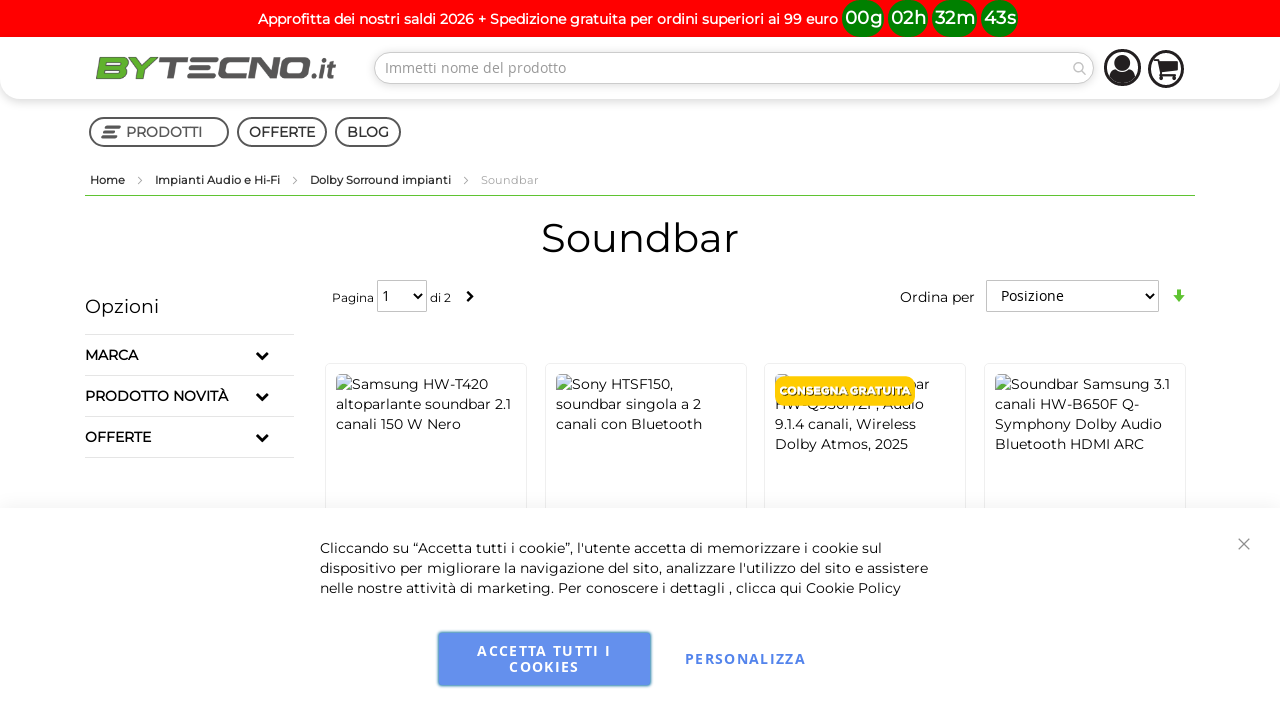

--- FILE ---
content_type: text/html; charset=UTF-8
request_url: https://www.bytecno.it/audio-impianti-hifi-autoradio/sistemi-dolby-soundbar/sound-bar.html
body_size: 52581
content:












<!doctype html>
<html lang="it">
    <head >
        <script>
    var BASE_URL = 'https\u003A\u002F\u002Fwww.bytecno.it\u002F';
    var require = {
        'baseUrl': 'https\u003A\u002F\u002Fstatic.bytecno.it\u002Fversion1768482854\u002Ffrontend\u002FInfortis\u002Fultimo\u002Fit_IT'
    };</script>        <meta charset="utf-8"/>
<meta name="title" content="Soundbar Samsung, Bose, LG in offerta a prezzo imbattibile | ByTecno.it"/>
<meta name="description" content="Le  Soundbar di tutte le migliori marche come Samsung, Sony, LG, Bose e molti altri a prezzi sempre vantaggiosi su ByTecno"/>
<meta name="robots" content="INDEX,FOLLOW"/>
<meta name="viewport" content="width=device-width, initial-scale=1, maximum-scale=1.0"/>
<meta name="format-detection" content="telephone=no"/>
<title>Soundbar Samsung, Bose, LG in offerta a prezzo imbattibile | ByTecno.it</title>
<link  rel="stylesheet" type="text/css"  media="all" href="https://static.bytecno.it/version1768482854/frontend/Infortis/ultimo/it_IT/mage/calendar.css" />
<link  rel="stylesheet" type="text/css"  media="all" href="https://static.bytecno.it/version1768482854/frontend/Infortis/ultimo/it_IT/Mageplaza_Blog/css/mpBlogIcon.css" />
<link  rel="stylesheet" type="text/css"  media="all" href="https://static.bytecno.it/version1768482854/frontend/Infortis/ultimo/it_IT/css/styles-m.css" />
<link  rel="stylesheet" type="text/css"  media="all" href="https://static.bytecno.it/version1768482854/frontend/Infortis/ultimo/it_IT/Amasty_LibSwiperJs/vendor/swiper/swiper.min.css" />
<link  rel="stylesheet" type="text/css"  media="all" href="https://static.bytecno.it/version1768482854/frontend/Infortis/ultimo/it_IT/Amasty_Base/vendor/slick/amslick.min.css" />
<link  rel="stylesheet" type="text/css"  media="all" href="https://static.bytecno.it/version1768482854/frontend/Infortis/ultimo/it_IT/NSEngineering_FacebookPixel/css/pixel.css" />
<link  rel="stylesheet" type="text/css"  media="all" href="https://static.bytecno.it/version1768482854/frontend/Infortis/ultimo/it_IT/Scommerce_Gdpr/css/cookienotice_v1.css" />
<link  rel="stylesheet" type="text/css"  media="all" href="https://static.bytecno.it/version1768482854/frontend/Infortis/ultimo/it_IT/Scommerce_CookiePopup/css/modal.css" />
<link  rel="stylesheet" type="text/css"  media="all" href="https://static.bytecno.it/version1768482854/frontend/Infortis/ultimo/it_IT/StripeIntegration_Payments/css/stripe_payments.css" />
<link  rel="stylesheet" type="text/css"  media="all" href="https://static.bytecno.it/version1768482854/frontend/Infortis/ultimo/it_IT/Amasty_ShopbyBase/css/chosen/chosen.css" />
<link  rel="stylesheet" type="text/css"  media="screen and (min-width: 768px)" href="https://static.bytecno.it/version1768482854/frontend/Infortis/ultimo/it_IT/css/styles-l.css" />

<script  type="text/javascript"  src="https://static.bytecno.it/version1768482854/_cache/merged/ca7f25a9707271c18f09f92d7eaeb968.min.js"></script>
<link  rel="canonical" href="https://www.bytecno.it/audio-impianti-hifi-autoradio/sistemi-dolby-soundbar/sound-bar.html" />
<link  rel="icon" type="image/x-icon" href="https://media.bytecno.it/favicon/default/favicon.ico" />
<link  rel="shortcut icon" type="image/x-icon" href="https://media.bytecno.it/favicon/default/favicon.ico" />
<style>
#payment-request-button{display:none!important}
</style>        <!-- BEGIN GOOGLE ANALYTICS CODE -->
<script type="text/x-magento-init">
{
    "*": {
        "Magento_GoogleAnalytics/js/google-analytics": {
            "isCookieRestrictionModeEnabled": 0,
            "currentWebsite": 2,
            "cookieName": "user_allowed_save_cookie",
            "ordersTrackingData": [],
            "pageTrackingData": {"optPageUrl":"","isAnonymizedIpActive":false,"accountId":"UA-34919996-1"}        }
    }
}
</script>
<!-- END GOOGLE ANALYTICS CODE -->
    <script type="text/x-magento-init">
        {
            "*": {
                "Magento_PageCache/js/form-key-provider": {}
            }
        }
    </script>


<!-- Facebook Pixel Code -->
<script type="text/plain" data-gdpr="0">
  !function(f,b,e,v,n,t,s)
  {if(f.fbq)return;n=f.fbq=function(){n.callMethod?
  n.callMethod.apply(n,arguments):n.queue.push(arguments)};
  if(!f._fbq)f._fbq=n;n.push=n;n.loaded=!0;n.version='2.0';
  n.queue=[];t=b.createElement(e);t.async=!0;
  t.src=v;s=b.getElementsByTagName(e)[0];
  s.parentNode.insertBefore(t,s)}(window, document,'script',
  'https://connect.facebook.net/en_US/fbevents.js');
  fbq('init', '101478630690992');
  fbq('track', 'PageView');
</script>
<noscript><img height="1" width="1" style="display:none"
  src="https://www.facebook.com/tr?id=101478630690992&ev=PageView&noscript=1"
/></noscript>
<!-- End Facebook Pixel Code -->
<script>
    require([
        "jquery",
        "scTrackingData",
        "mage/url",
        "mage/translate",
    ], function($, Tracking, url) {
        let tracking = Tracking();
        let scUpdating = false, scClicked = false;

        function _gaAddToCart($) {
            if (scClicked === false) return;
            if (scUpdating === true) return;
            scUpdating = true;
            $.ajax({
                url: url.build('sctracking/index/addtocart'),
                type: 'get',
                dataType: 'json',
                success: function(product) {
                    if (product == null) return;
                    for (let i = 0; i < product.length; i++) {
                        product[i].list = tracking.getProductImpression(product[i].allSkus);
                    }
                    tracking.setAddToCart(product);
                    $.ajax({
                        url: url.build('sctracking/index/unsaddtocart'),
                        type: 'POST',
                        data: {product},
                        dataType: 'json'
                    }).done(function(response) {
                    });
                }
            }).always(function() {
                scUpdating = false;
                scClicked = false;
            });
        }

        $(document).on('ajax:addToCart', function (e, data) {
            scClicked = true;
            _gaAddToCart($);
        });

        tracking.setPageType('category');
        tracking.setSendFullList('1');
        tracking.setSendDefaultList('1');
        tracking.setDefaultList('Default List');
        tracking.setCurrency('EUR');
        tracking.setData('isGuest', 1);

        
        
                $(document).on('ajax:addToWishlist', function (e, data) {
            var itemId = data.productId;
            $.ajax({
                url: url.build('sctracking/index/addtowishlist'),
                type: 'post',
                dataType: 'json',
                data: {itemId: itemId}
            }).success(function (product) {
                if (product == null) return;
                product.item.list = tracking.getProductImpression(product.item.allSkus);
                tracking.setAddToWishlist(product);
            });
        });
        
        $(document).on('click', 'a', function(e) {
            let href = $(this).attr('href');
            let product = tracking.findProductByUrl(href);
            if (product !== undefined && product != false) {
                tracking.setProductImpression(product.id, product.list);
                tracking.fire('item_click', product);
            }
        });

        let promotions = [];
        let intCtr = 0;
        $(document).ready(function () {
            $('a[data-promotion]').each(function () {
                if ($(this).data("id") != undefined) {
                    $(this).addClass('sc-in-view-promo' + $(this).data("id"));
                }
            })
        });

        $(window).bind("scroll load", function () {
            $('a[data-promotion]').each(function () {
                selector = 'sc-in-view-promo' + $(this).data("id");
                promoEl = $('.' + selector);
                if (promoEl.isInViewport() && !promoEl.hasClass('sc-promo-sent')) {
                    promotions = [];
                    let id = $(this).data("id");
                    let name = $(this).data("name");
                    let creative = $(this).data("creative");
                    let position = $(this).data("position");
                    let slot = $(this).data("slot");
                    let promotion = {
                        'id': id,                         // Name or ID is required.
                        'name': name,
                        'creative': creative,
                        'position': position,
                        'slot': slot
                    };
                    promotions.push(promotion);
                    $(this).addClass('sc-promo-sent');
                    intCtr++;

                    $(this).click(function (e) {
                        promotion.href = $(this).attr('href');
                        tracking.fire('promo_click', promotion);
                    });

                    if (intCtr > 0) {
                        tracking.setPromotions(promotions);
                        intCtr = 0;
                    }
                }
            });
        });

        $.fn.isInViewport = function() {
            if ($(this).offset() != undefined) {
                var elementTop = $(this).offset().top;
                var elementBottom = elementTop + $(this).outerHeight();

                var viewportTop = $(window).scrollTop();
                var viewportBottom = viewportTop + $(window).height();

                return elementBottom > viewportTop && elementTop < viewportBottom;
            }
            return false;
        };

            });
</script>

<script>
    function convertPromotions(trackingData, data) {
        if (data instanceof Array) {
            let result = [];
            for (let i=0; i < data.length; i++) {
                let promo = data[i];
                result.push({
                    promotion_name: promo.name,
                    promotion_id: promo.id,
                    location_id: promo.position,
                    creative_name: promo.creative,
                    creative_slot: promo.slot
                });
            }
            return result;
        }
        return [];
    }
    function convertItemList(trackingData, data) {
        let impr = [];
        var affiliation;
        for (let i = 0; i < data.length; i++) {
            let product = data[i];
            impr.push({
                item_id: product.id,
                item_name: product.name,
                price: trackingData.formatPrice(product.price, false),
                item_brand: product.brand,
                item_list_name: product.list,
                item_list_id: trackingData.getListId(product.list),
                index: product.position,
                quantity: 1
            });
            affiliation = trackingData.getData('affiliation')
            if (affiliation !== '') {
                impr[i]['affiliation'] = affiliation;
            }
            let categories = product.category.split('->');
            impr[i]['item_category'] = categories[0];
            for (let j = 1; j < categories.length; j++) {
                key = 'item_category' + (j + 1);
                impr[i][key] = categories[j];
            }
        }
        return impr;
    }
    function convertAddToCartItem(trackingData, data) {
        let prods = [];
        for (let i = 0; i < data.length; i++) {
            prods.push({
                item_name: data[i].name,
                item_id: data[i].id,
                price: trackingData.formatPrice(data[i].price, false),
                item_brand: data[i].brand,
                quantity: data[i].quantity,
                item_list_name: data[i].list,
                item_list_id: trackingData.getListId(data[i].list)
            });
            if (trackingData.getData('affiliation') !== '') {
                prods[i]['affiliation'] = trackingData.getData('affiliation');
            }
            let categories = data[i].category.split('->');
            prods[i]['item_category'] = categories[0];
            for (let j = 1; j < categories.length; j++) {
                key = 'item_category' + (j + 1);
                prods[i][key] = categories[j];
            }
        }
        return prods;
    }
    function convertCheckoutItems(trackingData, data) {
        let prods = [];
        for (let i = 0; i < data.length; i++) {
            prods.push({
                item_name: data[i].name,
                item_id: data[i].id,
                price: trackingData.formatPrice(data[i].price, false),
                item_brand: data[i].brand,
                item_category: data[i].category,
                quantity: data[i].quantity,
                item_list_name: data[i].list,
                item_list_id: trackingData.getListId(data[i].list)
            });
            if (trackingData.getData('affiliation') !== '') {
                prods[i]['affiliation'] = trackingData.getData('affiliation');
            }
            let categories = data[i].category.split('->');
            prods[i]['item_category'] = categories[0];
            for (let j = 1; j < categories.length; j++) {
                key = 'item_category' + (j + 1);
                prods[i][key] = categories[j];
            }
        }
        return prods;
    }
    function convertPurchaseItems(trackingData, data) {
        let prods = [];
        for (let i = 0; i < data.length; i++) {
            prods.push({
                item_name: data[i].name,
                item_id: data[i].id,
                price: trackingData.formatPrice(data[i].price, false),
                item_brand: data[i].brand,
                item_list_name: data[i].list,
                item_list_id: trackingData.getListId(data[i].list),
                quantity: data[i].quantity,
                affiliation: trackingData.getData('affiliation'),
                index: i + 1
            });
            let categories = data[i].category.split('->');
            prods[i]['item_category'] = categories[0];
            for (let j = 1; j < categories.length; j++) {
                key = 'item_category' + (j + 1);
                prods[i][key] = categories[j];
            }
        }
        return prods;
    }
    function convertWishlistItems(trackingData, data) {
        data = data.item;
        let prods = [];
        prods.push({
            item_name: data.name,
            item_id: data.id,
            price: trackingData.formatPrice(data.price, false),
            item_brand: data.brand,
            item_category: data.category,
            item_list_name: data.list,
            item_list_id: trackingData.getListId(data.list),
            quantity: data.quantity,
            index: 1
        });
        if (trackingData.getData('affiliation') !== '') {
            prods['affiliation'] = trackingData.getData('affiliation');
        }
        let categories = data.category.split('->');
        prods[0]['item_category'] = categories[0];
        for (let j = 1; j < categories.length; j++) {
            key = 'item_category' + (j + 1);
            prods[0][key] = categories[j];
        }
        return prods;
    }
</script>

<!-- Scommerce Mage Google Tag Manager -->
<script>
    window.dataLayer = window.dataLayer || [];
    require([
        'jquery',
        'scTrackingData',
        'remarketing',
        'mage/cookies'
    ], function($, Tracking, Remarketing) {
        let tracking = Tracking();
        let affiliation = '';
        tracking.setData('affiliation', affiliation);

        tracking.subscribe('page_view', function(data) {
            // Page view implementation goes here
        });

        tracking.subscribe('home_page', function(data) {
            // Home page view implementation goes here
        });

        tracking.subscribe('page_ready', function(pageType) {
                    });

        tracking.subscribe('promo_view', function(data) {
                        dataLayer.push({ ecommerce: null });
            dataLayer.push({
                'event': 'view_promotion',
                'ecommerce': {
                    'items': convertPromotions(tracking, data)
                }
            });
                                    dataLayer.push({ ecommerce: null });
            dataLayer.push({ google_tag_params: null });
            dataLayer.push({
                'ecommerce': {
                    'promoView': {
                        'promotions': data
                    }
                }
            });
                    });

        tracking.subscribe('promo_click', function(data) {
                        dataLayer.push({
                'event': 'promotionClick',
                'ecommerce': {
                    'promoClick': {
                        'promotions': [{
                            'id': data.id,
                            'name': data.name,
                            'creative': data.creative,
                            'position': data.position
                        }]
                    }
                }
            });
                                    dataLayer.push({ ecommerce: null });
            dataLayer.push({
                'event': 'select_promotion',
                'ecommerce': {
                    'items': [{
                        'promotion_id': data.id,
                        'promotion_name': data.name,
                        'creative_name': data.creative,
                        'location_id': data.position,
                        'creative_slot': data.slot
                    }]
                }
            });
                    });

        tracking.subscribe('view_list', function(data) {
            let impr = [];
            for (let i = 0; i < data.length; i++) {
                let product = data[i];
                impr.push({
                    id: product.id,
                    name: product.name,
                    price: tracking.formatPrice(product.price, false),
                    category: product.category,
                    brand: product.brand,
                    list: product.list,
                    position: product.position
                });
            }
                        dataLayer.push({
                'event': 'view_item_list',
                'ecommerce': {
                    'items': convertItemList(tracking, data)
                }
            });
                                    dataLayer.push({ ecommerce: null });
            dataLayer.push({
                'ecommerce': {
                    'currencyCode': tracking.getCurrency(),
                    'impressions': impr
                }
            });
                    });

        tracking.subscribe('listing_scroll', function(data) {
                        dataLayer.push({ ecommerce: null });
            dataLayer.push({
                'event': 'listingScroll',
                'ecommerce': {
                    'impressions': data
                }
            });
                                    dataLayer.push({ ecommerce: null });
            dataLayer.push({
                'event': 'view_item_list',
                'ecommerce': {
                    'items': convertItemList(tracking, data)
                }
            });
                    });

        tracking.subscribe('item_click', function(data) {
                        dataLayer.push({
                'event': 'productClick',
                'ecommerce': {
                    'click': {
                        'actionField': {'list': data.list},
                        'products': [{
                            'name': data.name,
                            'id': data.id,
                            'price': tracking.formatPrice(data.price, false),
                            'brand': data.brand,
                            'category': data.category,
                            'position': data.position
                        }]
                    }
                }
            });
                                    dataLayer.push({ ecommerce: null });
            let items = {
                'item_name': data.name,
                'item_id': data.id,
                'price': tracking.formatPrice(data.price, false),
                'item_brand': data.brand,
                'item_list_name': data.list,
                'item_list_id': tracking.getListId(data.list),
                'index': data.position
            };
            if (affiliation !== '') {
                items['affiliation'] = affiliation;
            }
            let categories = data.category.split('->');
            items['item_category'] = categories[0];
            for (let j = 1; j < categories.length; j++) {
                key = 'item_category' + (j + 1);
                items[key] = categories[j];
            }
            let content = {
                'event': 'select_item',
                'ecommerce': {
                    'items': [items]
                }
            };
            dataLayer.push(content);
                    });

        
        tracking.subscribe('add_to_cart', function(data) {
            let prods = [];
            for (let i = 0; i < data.length; i++) {
                let prod = {
                    'name': data[i].name,
                    'id': data[i].id,
                    'price': tracking.formatPrice(data[i].price, false),
                    'brand': data[i].brand,
                    'category': data[i].category,
                    'quantity': data[i].qty
                };
                if (tracking.getPageType() != 'product') {
                    prod['list'] = data[i].list;
                }
                prods.push(prod);
            }
                        dataLayer.push({
                'event': 'addToCart',
                'ecommerce': {
                    'currencyCode': tracking.getCurrency(),
                    'add': {
                        'products': prods
                    }
                }
            });
                                    dataLayer.push({ ecommerce: null });
            dataLayer.push({
                'event': 'add_to_cart',
                'ecommerce': {
                    'items': convertAddToCartItem(tracking, prods)
                }
            });
                    });

        tracking.subscribe('remove_from_cart', function(data) {
                        dataLayer.push({
                'event': 'removeFromCart',
                'ecommerce': {
                    'currencyCode': tracking.getCurrency(),
                    'remove': {
                        'products': [{
                            'name': data.name,
                            'id': data.id,
                            'price': tracking.formatPrice(data.price, false),
                            'brand': data.brand,
                            'category': data.category,
                            'quantity': data.qty,
                            'list': data.list
                        }]
                    }
                }
            });
                                    dataLayer.push({ ecommerce: null });
            let items = {
                item_name: data.name,
                item_id: data.id,
                price: tracking.formatPrice(data.price, false),
                item_brand: data.brand,
                quantity: data.qty
            };
            if (tracking.getData('affiliation') !== '') {
                items['affiliation'] = tracking.getData('affiliation');
            }
            if (tracking.getSendDefaultList() == "1" || tracking.getDefaultList() != data.list) {
                items["item_list_name"] = data.list;
            }
            let categories = data.category.split('->');
            items['item_category'] = categories[0];
            for (let j = 1; j < categories.length; j++) {
                key = 'item_category' + (j + 1);
                items[key] = categories[j];
            }
            let content = {
                'event': 'remove_from_cart',
                'ecommerce': {
                    'items': [items]
                }
            }
            dataLayer.push(content);
                    });

                tracking.subscribe('view_cart', function(data) {
            dataLayer.push({ ecommerce: null });
            dataLayer.push({
                'event': 'view_cart',
                'ecommerce': {
                    'currency': tracking.getData('currency'),
                    'value': tracking.getData('total'),
                    'items': convertCheckoutItems(tracking, data)
                }
            });
        });
        
                tracking.subscribe('add_to_wishlist', function(data) {
            dataLayer.push({ ecommerce: null });
            dataLayer.push({
                'event': 'add_to_wishlist',
                'ecommerce': {
                    'currency': tracking.getData('currency'),
                    'value': tracking.formatPrice(data.value, false),
                    'items': convertWishlistItems(tracking, data)
                }
            });
        });
        
                tracking.subscribe('begin_checkout', function(data) {
            dataLayer.push({ ecommerce: null });
            dataLayer.push({
                'event': 'begin_checkout',
                'ecommerce': {
                    'items': convertCheckoutItems(tracking, data)
                }
            });
        });
        
        tracking.subscribe('checkout_step', function(data) {
                        dataLayer.push({ ecommerce: null });
            dataLayer.push({
                'event': 'checkout',
                'ecommerce': {
                    'checkout': {
                        'actionField': {step: data.step, option: data.option},
                        'products': data.products
                    }
                }
            });
                                    if (data.stepType == 'shipment') {
                dataLayer.push({ecommerce: null});
                dataLayer.push({
                    'event': 'add_shipping_info',
                    'ecommerce': {
                        'currency': tracking.getData('currency'),
                        'value': tracking.getData('total'),
                        'coupon': tracking.getData('coupon'),
                        'shipping_tier': data.option,
                        'items': convertPurchaseItems(tracking, data.products)
                    }
                });
            }
            if (data.stepType == 'payment') {
                dataLayer.push({ecommerce: null});
                dataLayer.push({
                    'event': 'add_payment_info',
                    'ecommerce': {
                        'currency': tracking.getData('currency'),
                        'value': tracking.getData('total'),
                        'coupon': tracking.getData('coupon'),
                        'payment_type': data.option,
                        'items': convertPurchaseItems(tracking, data.products)
                    }
                });
            }
                    });

        tracking.subscribe('checkout_option', function(data) {
                        dataLayer.push({ ecommerce: null });
            dataLayer.push({
                'event': 'checkoutOption',
                'ecommerce': {
                    'checkout_option': {
                        'actionField': {step: data.step, option: data.option},
                    }
                }
            });
                                    if (data.stepType == 'shipment') {
                dataLayer.push({ecommerce: null});
                dataLayer.push({
                    'event': 'add_shipping_info',
                    'ecommerce': {
                        'currency': tracking.getData('currency'),
                        'value': tracking.getData('total'),
                        'coupon': tracking.getData('coupon'),
                        'shipping_tier': data.option,
                        'items': convertPurchaseItems(tracking, data.products)
                    }
                });
            }
            if (data.stepType == 'payment') {
                dataLayer.push({ecommerce: null});
                dataLayer.push({
                    'event': 'add_payment_info',
                    'ecommerce': {
                        'currency': tracking.getData('currency'),
                        'value': tracking.getData('total'),
                        'coupon': tracking.getData('coupon'),
                        'payment_type': data.option,
                        'items': convertPurchaseItems(tracking, data.products)
                    }
                });
            }
                    });

        

        window.scStartGTM = function () {
            tracking.startEvents();
                        (function(w,d,s,l,i){w[l]=w[l]||[];w[l].push({'gtm.start':
                    new Date().getTime(),event:'gtm.js'});var f=d.getElementsByTagName(s)[0],
                j=d.createElement(s),dl=l!='dataLayer'?'&l='+l:'';j.async=true;j.src=
                '';f.parentNode.insertBefore(j,f);
            })(window,document,'script','dataLayer','GTM-58MJWJM');
                    }
        setTimeout(function () {
            window.scStartGTM();
        },1050);
    });
</script>
<!-- Scommerce Mage End Google Tag Manager -->
<link rel="stylesheet" type="text/css" media="all" href="https://www.bytecno.it/asset/dynamic/assets/m/iult/f/cfg.css/" />
<script>
(function() {
    function riskifiedBeaconLoad() {
    var store_domain = 'https://www.bytecno.it/';
    var session_id = '0';
    var url = ('https:' == document.location.protocol ? 'https://' : 'http://')+ "beacon.riskified.com?shop=" + store_domain + "&sid=" + session_id;
    var s = document.createElement('script');
    s.type = 'text/javascript';
    s.async = true;
    s.src = url;
    var x = document.getElementsByTagName('script')[0];
    x.parentNode.insertBefore(s, x);
}

if (window.attachEvent)
    window.attachEvent('onload', riskifiedBeaconLoad)
else
    window.addEventListener('load', riskifiedBeaconLoad, false);
})();
</script>
            </head>
    <body data-container="body"
          data-mage-init='{"loaderAjax": {}, "loader": { "icon": "https://static.bytecno.it/version1768482854/frontend/Infortis/ultimo/it_IT/images/loader-2.gif"}}'
        id="html-body" class="page-with-filter page-products categorypath-audio-impianti-hifi-autoradio-sistemi-dolby-soundbar-sound-bar category-sound-bar catalog-category-view page-layout-2columns-left">
        <!-- Scommerce Mage Google Tag Manager -->
<noscript><iframe src="https://www.googletagmanager.com/ns.html?id=GTM-58MJWJM"
				  height="0" width="0" style="display:none;visibility:hidden"></iframe></noscript>
<!-- Scommerce Mage End Google Tag Manager -->

<div id="cookie-status">
    The store will not work correctly in the case when cookies are disabled.</div>
<script type="text&#x2F;javascript">document.querySelector("#cookie-status").style.display = "none";</script>
<script type="text/x-magento-init">
    {
        "*": {
            "cookieStatus": {}
        }
    }
</script>

<script type="text/x-magento-init">
    {
        "*": {
            "mage/cookies": {
                "expires": null,
                "path": "\u002F",
                "domain": ".www.bytecno.it",
                "secure": false,
                "lifetime": "3600"
            }
        }
    }
</script>
    <noscript>
        <div class="message global noscript">
            <div class="content">
                <p>
                    <strong>I JavaScript sembrano essere disabilitati nel tuo browser.</strong>
                    <span>
                        Per una migliore esperienza sul nostro sito, assicurati di attivare i javascript nel tuo browser.                    </span>
                </p>
            </div>
        </div>
    </noscript>

<script>
    window.cookiesConfig = window.cookiesConfig || {};
    window.cookiesConfig.secure = true;
</script><script>    require.config({
        map: {
            '*': {
                wysiwygAdapter: 'mage/adminhtml/wysiwyg/tiny_mce/tinymce4Adapter'
            }
        }
    });</script>
    <script>
        window.isGdprCookieEnabled = true;

        require(['Amasty_GdprFrontendUi/js/modal-show'], function (modalConfigInit) {
            modalConfigInit({"isDeclineEnabled":0,"barLocation":0,"policyText":"Cliccando su \u201cAccetta tutti i cookie\u201d, l'utente accetta di memorizzare i cookie sul dispositivo per migliorare la navigazione del sito, analizzare l'utilizzo del sito e assistere nelle nostre attivit\u00e0 di marketing.\r\nPer conoscere i dettagli , clicca qui <a href=\"privacy-policy-cookie-restriction-mode\" title=\"Cookie Policy\" target=\"_blank\">Cookie Policy<\/a>","firstShowProcess":"1","cssConfig":{"backgroundColor":null,"policyTextColor":null,"textColor":null,"titleColor":null,"linksColor":null,"acceptBtnColor":null,"acceptBtnColorHover":null,"acceptBtnTextColor":null,"acceptBtnTextColorHover":null,"acceptBtnOrder":null,"allowBtnTextColor":null,"allowBtnTextColorHover":null,"allowBtnColor":null,"allowBtnColorHover":null,"allowBtnOrder":null,"declineBtnTextColorHover":null,"declineBtnColorHover":null,"declineBtnTextColor":null,"declineBtnColor":null,"declineBtnOrder":null},"isPopup":false,"isModal":false,"className":"amgdprjs-bar-template","buttons":[{"label":"Accetta tutti i cookies","dataJs":"accept","class":"-allow -save","action":"allowCookies"},{"label":"Personalizza","dataJs":"settings","class":"-settings"}],"template":"<div role=\"alertdialog\"\n     tabindex=\"-1\"\n     class=\"modal-popup _show amgdprcookie-bar-container <% if (data.isPopup) { %>-popup<% } %>\" data-amcookie-js=\"bar\">\n    <span tabindex=\"0\" class=\"amgdprcookie-focus-guard\" data-focus-to=\"last\"><\/span>\n    <button class=\"action-close\" data-amcookie-js=\"close-cookiebar\" type=\"button\">\n        <span data-bind=\"i18n: 'Close'\"><\/span>\n    <\/button>\n    <div class=\"amgdprcookie-bar-block\">\n        <div class=\"amgdprcookie-policy\"><%= data.policyText %><\/div>\n        <div class=\"amgdprcookie-buttons-block\">\n            <% _.each(data.buttons, function(button) { %>\n            <button class=\"amgdprcookie-button <%= button.class %>\" disabled data-amgdprcookie-js=\"<%= button.dataJs %>\"><%= button.label %><\/button>\n            <% }); %>\n        <\/div>\n    <\/div>\n    <span tabindex=\"0\" class=\"amgdprcookie-focus-guard\" data-focus-to=\"first\"><\/span>\n<\/div>\n\n<style>\n    <% if(css.backgroundColor){ %>\n    .amgdprcookie-bar-container {\n        background-color: <%= css.backgroundColor %>\n    }\n    <% } %>\n    <% if(css.policyTextColor){ %>\n    .amgdprcookie-bar-container .amgdprcookie-policy {\n        color: <%= css.policyTextColor %>;\n    }\n    <% } %>\n    <% if(css.textColor){ %>\n    .amgdprcookie-bar-container .amgdprcookie-text {\n        color: <%= css.textColor %>;\n    }\n    <% } %>\n    <% if(css.titleColor){ %>\n    .amgdprcookie-bar-container .amgdprcookie-header {\n        color: <%= css.titleColor %>;\n    }\n    <% } %>\n    <% if(css.linksColor){ %>\n    .amgdprcookie-bar-container .amgdprcookie-link,\n    .amgdprcookie-bar-container .amgdprcookie-policy a {\n        color: <%= css.linksColor %>;\n    }\n    <% } %>\n    <% if(css.acceptBtnOrder || css.acceptBtnColor || css.acceptBtnTextColor){ %>\n    .amgdprcookie-bar-container .amgdprcookie-button.-save {\n        <% if(css.acceptBtnOrder) { %>order: <%= css.acceptBtnOrder %>; <% } %>\n        <% if(css.acceptBtnColor) { %>\n            background-color: <%= css.acceptBtnColor %>;\n            border-color: <%= css.acceptBtnColor %>;\n        <% } %>\n        <% if(css.acceptBtnTextColor) { %>color: <%= css.acceptBtnTextColor %>; <% } %>\n    }\n    <% } %>\n    <% if(css.acceptBtnColorHover || css.acceptBtnTextColorHover){ %>\n    .amgdprcookie-bar-container .amgdprcookie-button.-save:hover {\n        <% if(css.acceptBtnColorHover) { %>\n            background-color: <%= css.acceptBtnColorHover %>;\n            border-color: <%= css.acceptBtnColorHover %>;\n        <% } %>\n        <% if(css.acceptBtnTextColorHover) { %> color: <%= css.acceptBtnTextColorHover %>; <% } %>\n    }\n    <% } %>\n    <% if(css.allowBtnOrder || css.allowBtnColor || css.allowBtnTextColor){ %>\n    .amgdprcookie-bar-container .amgdprcookie-button.-settings {\n        <% if(css.allowBtnOrder) { %> order: <%= css.allowBtnOrder %>; <% } %>\n        <% if(css.allowBtnColor) { %>\n            background-color: <%= css.allowBtnColor %>;\n            border-color: <%= css.allowBtnColor %>;\n        <% } %>\n        <% if(css.allowBtnTextColor) { %> color: <%= css.allowBtnTextColor %>; <% } %>\n    }\n    <% } %>\n    <% if(css.allowBtnColorHover || css.allowBtnTextColorHover){ %>\n    .amgdprcookie-bar-container .amgdprcookie-button.-settings:hover {\n        <% if(css.allowBtnColorHover) { %>\n            background-color: <%= css.allowBtnColorHover %>;\n            border-color: <%= css.allowBtnColorHover %>;\n        <% } %>\n        <% if(css.allowBtnTextColorHover) { %> color: <%= css.allowBtnTextColorHover %>; <% } %>\n    }\n    <% } %>\n    <% if(css.declineBtnOrder || css.declineBtnColor || css.declineBtnTextColor){ %>\n    .amgdprcookie-bar-container .amgdprcookie-button.-decline {\n        <% if(css.declineBtnOrder) { %> order: <%= css.declineBtnOrder %>; <% } %>\n        <% if(css.declineBtnColor) { %>\n            background-color: <%= css.declineBtnColor %>;\n            border-color: <%= css.declineBtnColor %>;\n        <% } %>\n        <% if(css.declineBtnTextColor) { %> color: <%= css.declineBtnTextColor %>; <% } %>\n    }\n    <% } %>\n    <% if(css.declineBtnColorHover || css.declineBtnTextColorHover){ %>\n    .amgdprcookie-bar-container .amgdprcookie-button.-decline:hover {\n        <% if(css.declineBtnColorHover) { %>\n            background-color: <%= css.declineBtnColorHover %>;\n            border-color: <%= css.declineBtnColorHover %>;\n        <% } %>\n        <% if(css.declineBtnTextColorHover) { %> color: <%= css.declineBtnTextColorHover %>; <% } %>\n    }\n    <% } %>\n<\/style>\n"});
        });
    </script>
    <script type="text/x-magento-init">
        {
            "*": {
                "Magento_Ui/js/core/app": {"components":{"gdpr-cookie-modal":{"cookieText":"Cliccando su \u201cAccetta tutti i cookie\u201d, l'utente accetta di memorizzare i cookie sul dispositivo per migliorare la navigazione del sito, analizzare l'utilizzo del sito e assistere nelle nostre attivit\u00e0 di marketing.\r\nPer conoscere i dettagli , clicca qui <a href=\"privacy-policy-cookie-restriction-mode\" title=\"Cookie Policy\" target=\"_blank\">Cookie Policy<\/a>","firstShowProcess":"1","acceptBtnText":"Accetta tutti i cookies","declineBtnText":null,"settingsBtnText":"Personalizza","isDeclineEnabled":0,"component":"Amasty_GdprFrontendUi\/js\/cookies","children":{"gdpr-cookie-settings-modal":{"component":"Amasty_GdprFrontendUi\/js\/modal\/cookie-settings"}}}}}            }
        }
    </script>
    <!-- ko scope: 'gdpr-cookie-modal' -->
        <!--ko template: getTemplate()--><!-- /ko -->
    <!-- /ko -->
    <style>
        .amgdprjs-bar-template {
            z-index: 15;
                    bottom: 0;
                }
    </style>


<!-- BEGIN Trovaprezzi Trusted Program CODE -->
<script type="text/javascript" src="https://tps.trovaprezzi.it/javascripts/tracking-vanilla.min.js"></script>
<script>
//<![CDATA
    //]]>
</script>
<!-- END Trovaprezzi Trusted Program CODE -->
<div class="widget block block-static-block">
    <link href="https://media.bytecno.it/css/style_base.min.css" rel="stylesheet"></div>
<div class="widget block block-static-block">
    </div>
<div class="widget block block-static-block">
    <link href="https://media.bytecno.it/css/style_category.min.css" rel="stylesheet">
</div>
<div class="page-wrapper"><div id="header-container" class="header-container header-mobile page-header"  >
<div id="top" class="header-container2">
<div class="header-container3">

        <!-- Part of the header displayed only in mobile mode -->
    <div class="header-m-container">

        <div class="header-m-top-container">
            <div class="header-m-top header container clearer">
                <div class="inner-container">

                    
                                                                                        
                </div> <!-- end: inner-container -->
            </div> <!-- end: header-m-top -->
        </div> <!-- end: header-m-top-container -->

        <div class="header-m-primary-container">
            <div class="header-m-primary header container">
                <div class="inner-container">

                    
                    <!-- Mobile logo -->
                    <div class="logo-wrapper--mobile">
                        <a class="logo" href="https://www.bytecno.it/" title="bytecno.it">
    <strong>bytecno.it</strong>
    <img src="https://media.bytecno.it/logo/stores/2/logo_4.png"
         alt="bytecno.it"
    />
</a>
                    </div>
                    <div class="clearer after-mobile-logo"></div>

                    <!-- Skip links -->
                    <div id="skip-links" class="skip-links-wrapper skip-links--3">

                        
                                                    <div data-skiptarget="#header-search" class="skip-link skip-search">
                                <span class="icon ic ic-search"></span>
                                <span class="label hidden-xs">Search</span>
                            </div>
                        
                                                    <div data-skiptarget="#header-account" class="skip-link skip-account">
                                <span class="icon ic ic-user"></span>
                                <span class="label">Account</span>
                            </div>
                        
                        
                        
                                                                            <div id="mini-cart-marker-mobile"></div>
                            <div data-block="minicart" class="minicart-wrapper mini-cart show-border" id="minicart">         <div data-skiptarget="#header-cart" class="mini-cart-heading dropdown-heading skip-link skip-cart action showcart counter-over-top" data-bind="scope: 'minicart_content'">
        <span class="inner-heading">
        
        <span class=" fa  fa-shopping-cart  ib-size-m ib-circle" style="font-size: 26px;"></span>
                       <span class="counter qty empty ic ic-char ib ib-size-s ib-circle"
                  data-bind="css: { empty: !!getCartParam('summary_count') == false }, blockLoader: isLoading">
                <span class="counter-number"><!-- ko text: getCartParam('summary_count') --><!-- /ko --></span>
                <span class="counter-label">
                <!-- ko if: getCartParam('summary_count') -->
                    <!-- ko text: getCartParam('summary_count') --><!-- /ko -->
                    <!-- ko i18n: 'items' --><!-- /ko -->
                <!-- /ko -->
                </span>
            </span>
            <span class="label">Cart</span>
            <span class="caret"></span>
        </span>
    </div>
            <div id="header-cart" class="mini-cart-content dropdown-content skip-content skip-content--style block-cart block block-minicart empty"
            data-role="dropdownDialog"
            data-mage-init='{"dropdownDialog":{
                "triggerEvent": "click mouseenter",
                "appendTo": "[data-block=minicart]",
                "triggerTarget": ".showcart",
                "timeout": "200",
                "closeOnMouseLeave": true,
                "closeOnEscape": true,
                "parentClass": "active open",
                "buttons": []}}'>
            <div id="minicart-content-wrapper" data-bind="scope: 'minicart_content'">
                <!-- ko template: getTemplate() --><!-- /ko -->
            </div>
                    </div>
        <script>
        window.checkout = {"shoppingCartUrl":"https:\/\/www.bytecno.it\/checkout\/cart\/","checkoutUrl":"https:\/\/www.bytecno.it\/checkout\/","updateItemQtyUrl":"https:\/\/www.bytecno.it\/checkout\/sidebar\/updateItemQty\/","removeItemUrl":"https:\/\/www.bytecno.it\/checkout\/sidebar\/removeItem\/","imageTemplate":"Magento_Catalog\/product\/image_with_borders","baseUrl":"https:\/\/www.bytecno.it\/","minicartMaxItemsVisible":5,"websiteId":"2","maxItemsToDisplay":10,"storeId":"2","storeGroupId":"2","customerLoginUrl":"https:\/\/www.bytecno.it\/customer\/account\/login\/","isRedirectRequired":false,"autocomplete":"off","captcha":{"user_login":{"isCaseSensitive":false,"imageHeight":50,"imageSrc":"","refreshUrl":"https:\/\/www.bytecno.it\/captcha\/refresh\/","isRequired":false,"timestamp":1768764345}}};
    </script>
    <script type="text/x-magento-init">
    {
        "[data-block='minicart']": {
            "Magento_Ui/js/core/app": {"components":{"minicart_content":{"children":{"subtotal.container":{"children":{"subtotal":{"children":{"subtotal.totals":{"config":{"display_cart_subtotal_incl_tax":1,"display_cart_subtotal_excl_tax":0,"template":"Magento_Tax\/checkout\/minicart\/subtotal\/totals"},"children":{"subtotal.totals.msrp":{"component":"Magento_Msrp\/js\/view\/checkout\/minicart\/subtotal\/totals","config":{"displayArea":"minicart-subtotal-hidden","template":"Magento_Msrp\/checkout\/minicart\/subtotal\/totals"}}},"component":"Magento_Tax\/js\/view\/checkout\/minicart\/subtotal\/totals"}},"component":"uiComponent","config":{"template":"Magento_Checkout\/minicart\/subtotal"}}},"component":"uiComponent","config":{"displayArea":"subtotalContainer"}},"item.renderer":{"component":"Magento_Checkout\/js\/view\/cart-item-renderer","config":{"displayArea":"defaultRenderer","template":"Magento_Checkout\/minicart\/item\/default"},"children":{"item.image":{"component":"Magento_Catalog\/js\/view\/image","config":{"template":"Magento_Catalog\/product\/image","displayArea":"itemImage"}},"checkout.cart.item.price.sidebar":{"component":"uiComponent","config":{"template":"Magento_Checkout\/minicart\/item\/price","displayArea":"priceSidebar"}}}},"extra_info":{"component":"uiComponent","config":{"displayArea":"extraInfo"}},"promotion":{"component":"uiComponent","config":{"displayArea":"promotion"}}},"config":{"itemRenderer":{"default":"defaultRenderer","simple":"defaultRenderer","virtual":"defaultRenderer"},"template":"Magento_Checkout\/minicart\/content"},"component":"Magento_Checkout\/js\/view\/minicart"}},"types":[]}        },
        "*": {
            "Magento_Ui/js/block-loader": "https://static.bytecno.it/version1768482854/frontend/Infortis/ultimo/it_IT/images/loader-1.gif"
        }
    }
    </script>
    <script type="text/javascript">
        //<![CDATA[
        requirejs(['jquery'], function(jQuery) {
            jQuery(function($) {
                // If header is in mobile mode, remove "display: block". See #10.
                $(document).on('dropdowndialogcreate', function(event) {
                    if ($('#header-container').hasClass('header-mobile'))
                    {
                        $('#header-cart').css('display', '');
                    }
                });
                $(document).on('dropdowndialogopen', function(event) {
                    $('body').addClass('openedCart');
                 });    
                $(document).on('dropdowndialogbeforeclose', function(event) {
                    $('body').removeClass('openedCart');
                    $('#header-cart').data('mage-dropdownDialog').opener = $(document.body); // See #5
                });
            });
        }); //end: requirejs
        //]]>
    </script>
</div>
                        
                                                    <div id="header-nav" class="skip-content skip-content--style">
                                <div id="nav-marker-mobile"></div>
                            </div>

                        
                                <div id="search-marker-mobile"></div>
                             <div id="header-search"class="skip-content skip-content--style">
                                
<section class="amsearch-wrapper-block"
         data-amsearch-wrapper="block"
         data-bind="
            scope: 'amsearch_wrapper',
            mageInit: {
                'Magento_Ui/js/core/app': {
                    components: {
                        amsearch_wrapper: {
                            component: 'Amasty_Xsearch/js/wrapper',
                            data: {&quot;url&quot;:&quot;https:\/\/www.bytecno.it\/amasty_xsearch\/autocomplete\/index\/&quot;,&quot;url_result&quot;:&quot;https:\/\/www.bytecno.it\/catalogsearch\/result\/&quot;,&quot;url_popular&quot;:&quot;https:\/\/www.bytecno.it\/search\/term\/popular\/&quot;,&quot;isDynamicWidth&quot;:true,&quot;isProductBlockEnabled&quot;:true,&quot;width&quot;:900,&quot;displaySearchButton&quot;:false,&quot;fullWidth&quot;:false,&quot;minChars&quot;:3,&quot;delay&quot;:500,&quot;currentUrlEncoded&quot;:&quot;aHR0cHM6Ly93d3cuYnl0ZWNuby5pdC9hdWRpby1pbXBpYW50aS1oaWZpLWF1dG9yYWRpby9zaXN0ZW1pLWRvbGJ5LXNvdW5kYmFyL3NvdW5kLWJhci5odG1s&quot;,&quot;color_settings&quot;:[],&quot;popup_display&quot;:0,&quot;preloadEnabled&quot;:true,&quot;isSeoUrlsEnabled&quot;:false,&quot;seoKey&quot;:&quot;search&quot;,&quot;isSaveSearchInputValueEnabled&quot;:false}                        }
                    }
                }
            }">
    <div class="amsearch-form-block"
          data-bind="
              style: {
                    width: resized() ? data.width + 'px' : ''
              },
              css: {
                '-opened': opened
              },
              afterRender: initCssVariables">
                
<section class="amsearch-input-wrapper"
         data-bind="
            css: {
                '-dynamic-width': data.isDynamicWidth,
                '-match': $data.readyForSearch(),
                '-typed': inputValue && inputValue().length
            }">
    <input type="text"
           name="q"
           placeholder="Immetti&#x20;nome&#x20;del&#x20;prodotto"
           class="amsearch-input"
           maxlength="128"
           role="combobox"
           aria-haspopup="false"
           aria-autocomplete="both"
           autocomplete="off"
           aria-expanded="false"
           data-amsearch-block="input"
           enterkeyhint="search"
           data-bind="
                afterRender: initInputValue,
                hasFocus: focused,
                value: inputValue,
                event: {
                    keypress: onEnter
                },
                valueUpdate: 'input'">
    <!-- ko template: { name: templates.loader } --><!-- /ko -->
    <button class="amsearch-button -close -clear -icon"
            style="display: none"
            data-bind="
                event: {
                    click: inputValue.bind(this, '')
                },
                attr: {
                    title: $t('Clear Field')
                },
                visible: inputValue && inputValue().length">
    </button>
    <button class="amsearch-button -loupe -clear -icon -disabled"
            data-bind="
                event: {
                    click: search
                },
                css: {
                    '-disabled': !$data.match()
                },
                attr: {
                    title: $t('Search')
                }">
    </button>
</section>
        
        
<section class="amsearch-result-section"
         data-amsearch-js="results"
         style="display: none;"
         data-bind="
            css: {
                '-small': $data.data.width < 700 && !$data.data.fullWidth
            },
            afterRender: function (node) {
                initResultSection(node, 1)
            },
            style: resultSectionStyles(),
            visible: $data.opened()">
    <!-- ko if: !$data.match() && $data.preload() -->
        <!-- ko template: { name: templates.preload } --><!-- /ko -->
    <!-- /ko -->
    <!-- ko if: $data.match() -->
        <!-- ko template: { name: templates.results } --><!-- /ko -->
    <!-- /ko -->
    <!-- ko if: $data.message() && $data.message().length -->
        <!-- ko template: { name: templates.message } --><!-- /ko -->
    <!-- /ko -->
</section>
    </div>
        <div class="focusable-trap" data-bind="event: { focusin: close }" tabindex="0"></div>
</section>
                            </div>
                        
                                                    <div id="account-links-marker-mobile"></div>
                                <div id="header-account" class="account-links top-links links-wrapper-separators-left skip-content skip-content--style">
        <ul class="header links"><li><a href="https://www.bytecno.it/customer/account/login/" id="idG27bfj3z" >Accedi</a></li><li class="link wishlist" data-bind="scope: 'wishlist'">
    <a href="https://www.bytecno.it/wishlist/">Wish List        <!-- ko if: wishlist().counter -->
        <span data-bind="text: wishlist().counter" class="counter qty"></span>
        <!-- /ko -->
    </a>
</li>
<script type="text/x-magento-init">
    {
        "*": {
            "Magento_Ui/js/core/app": {
                "components": {
                    "wishlist": {
                        "component": "Magento_Wishlist/js/view/wishlist"
                    }
                }
            }
        }
    }

</script>
<li><a href="https://www.bytecno.it/rma/account/history/" id="idgKYLPc3M" >I miei Resi</a></li><li><a href="https://www.bytecno.it/customer/account/create/" id="idKHnMSiJn" >Registrati ora</a></li></ul>    </div>
                        
                        
                            <div class="skip-links-clearer clearer"></div>

                    </div> <!-- end: skip-links-wrapper -->

                </div> <!-- end: inner-container -->
            </div> <!-- end: header-m-primary -->
        </div> <!-- end: header-m-primary-container -->

    </div> <!-- end: header-m-container -->
    
    <!-- Part of the header displayed only in regular mode -->
    <div class="header-top-container">
        <div class="header-top header container clearer">
            <div class="inner-container">

                <a class="action skip contentarea"
   href="#contentarea">
    <span>
        Salta al contenuto    </span>
</a>

                                
                <div class="left-column">

                    
                    
                                            <div class="item item-left"><style> 

/* INIZIO - COLORE BARRA RICERCA E ICONCINE CARRELLO*/

.header-primary-container {
    background-color: #FFF;
    /* border: 1px solid #0003; */
    border-radius: 0px 0px 20px 20px;
    box-shadow: 0 3px 10px rgba(0, 0, 0, 0.15)
}

.nmc-dock-cont {
    display: flex;
    justify-content: start;
    align-items: center;
    position: relative;
    padding-top: 18px;
}


user:hover, #user-menu .icon-user:hover {
    color: #5FC332;
}

input[type="text"], input[type="password"], input[type="url"], input[type="tel"], input[type="search"], input[type="number"], input[type*="date"], input[type="email"] {
    background: #fff;
    background-clip: padding-box;
    font-family: 'Open Sans','Helvetica Neue',Helvetica,Arial,sans-serif;
    font-size: 14px;
    height: 32px;
    line-height: 1.42857143;
    /* border: 2.5px solid #5fc332 */
    vertical-align: baseline;
    width: 100%;
    box-sizing: border-box;
    box-shadow: 0 1px 10px rgba(0, 0, 0, 0.15);
}


.mini-cart:hover .fa, .mini-cart .active .fa, .mini-cart .open .fa, .mini-cart:hover .icon, .mini-cart .active .icon, .mini-cart .open .icon {
    color: #5FC332;
}

.links > li > a:hover {
    background-color: #5fc332;
    color: #ffffff !important;
}


#btn_user_menu .header-account-wrapper #header-account, #user-menu .header-account-wrapper #header-account {
    display: none;
    position: absolute;
    background: #fff;
    border: 2px solid #ffF;
    border-radius: 10px;
    border-top-right-radius: 0;
    box-shadow: 0 3px 10px rgba(0, 0, 0, 0.15);
    left: auto;
    right: 0;
    z-index: 98;
    min-width: 12em;
    overflow: hidden;
    margin-top: 10px;
}

.mini-cart.show-border .mini-cart-content {
    margin-top: 10px;
    border-radius: 10px;
    border-top-right-radius: 0;
    border-width: 1px;
    background: #fff;
    border-color: #fff;
    border-bottom-style: solid;
}

.header-container .dropdown-block .dropdown-content a:hover, .header-container .dropdown-block .dropdown-content .action:hover:before, .header-container .dropdown-block.filled-heading.open .dropdown-heading a:hover, .header-container .dropdown-block.open .dropdown-heading.cover a:hover, .header-container .block-search .search-autocomplete ul li:hover, .header-container .block-search .search-autocomplete ul li.selected {
    color: #5FC332; 
}
 
/* FINE- COLORE BARRA RICERCA   E ICONCINE CARRELLO*/


.header-container .header-top .item:not(.item-interface) {
    display: block!important;
}


/*COLORE BANNER IN ALTO*/
/*
  1 - RGB COLORE DEL FONT
  2 - RBG COLORE DEL BACKGROUND RETTANGOLO
*/

 
 /*
.header-top-container {
    background: linear-gradient(180deg, rgb(10 10 10) 0%, rgb(0 0 0) 0%);
}
 */

.header-top-container {
    background: red;
}
 

.header-top {
    line-height: 32px;
}

.header-container .item-left {
    float: left;
    margin-right: 10px;
    text-align: left;
    width: 100%;
}


/*COLORE DEL "FONT" BANNER IN ALTO*/
#countdown{
  box-sizing: border-box;
  margin: 0;
  padding: 0;	
  /*color: #000000 !important;*/
   /*color: #ffc845 !important;*/ 
  color: #ffffff !important; 
  margin: 0 auto;
  text-align: center;
  height:auto;
}


#countdown_ul ul {
 margin-bottom: 0em;
}

#countdown_ul li {
  display: inline-block;
 margin-bottom:0px;
}
#countdown_ul li span {
  display: block;
margin-bottom:0px;
}

#countdown_ul .etichette_count_down{
	font-size:16px;
	/*background-color:white;*/
	background-color:green;
	padding:2px;
	border-radius:20px
} 

/*COLORI DEI QUADRATINI CONTO ALLA ROVESCIA */
#countdown_ul .etichette_count_down_dd_hh_mm_ss{
	/*
	background-color:#fff;
	color:#000;
	*/
	background-color:#green;
	color:white;    
	border-radius:4px;
	padding:1px;
	font-size:18px; 
}


.cls_letterine{
font-size:18px; 
color:#fff;
}

@media all and (max-width: 768px) {
	#countdown_ul  li {
		font-size: calc(1.125rem *.75);
	}
	  
	#countdown_ul  li span {
		font-size: calc(3.375rem * .75);
	}

}

</style>


 <div id="countdown" >
	<ul id="countdown_ul" style=" margin-bottom:0px;">
	  <li><span id="spn_slogan_sx" style="font-size:14px"></span></li>
	  <li class="etichette_count_down"><span id="days"></span></li>
	  <li class="etichette_count_down"><span id="hours"></span></li>
	  <li class="etichette_count_down"><span id="minutes"></span></li>
	  <li class="etichette_count_down"><span id="seconds"></span></li>
	  <li><span id="spn_slogan_dx"></span></li>
	</ul>
  </div>  
 
 
 
 
 <script async defer>

(function () {
  var scadenza = "01/18/2026 23:59"
  var slogan_sx = "Approfitta dei nostri saldi 2026 + Spedizione gratuita per ordini superiori ai 99 euro";
  var slogan_dx = "";  
  const second = 1000,
        minute = second * 60,
        hour = minute * 60,
        day = hour * 24;


  let today = new Date(),
      dd = String(today.getDate()).padStart(2, "0"),
      mm = String(today.getMonth() + 1).padStart(2, "0"),
      yyyy = today.getFullYear(),
      nextYear = yyyy + 1;
  today = mm + "/" + dd + "/" + yyyy;
 
   document.getElementById("spn_slogan_sx").innerHTML = "<b>"+slogan_sx + "</b>";
   document.getElementById("spn_slogan_dx").innerHTML = slogan_dx;
  const countDown = new Date(scadenza).getTime(),
	
     
      x = setInterval(function() {    
        const now = new Date().getTime(),
              distance = countDown - now;
          document.getElementById("days").innerHTML = " <b class='etichette_count_down_dd_hh_mm_ss'>" + aggiungi_leadzero(Math.floor(distance / (day)),2) + "</b><b class='cls_letterine'>g</b>",
          document.getElementById("hours").innerHTML = " <b class='etichette_count_down_dd_hh_mm_ss'>"   + aggiungi_leadzero(Math.floor((distance % (day)) / (hour)),2) + "</b><b class='cls_letterine'>h</b>",
          document.getElementById("minutes").innerHTML = "<b class='etichette_count_down_dd_hh_mm_ss'>"   + aggiungi_leadzero(Math.floor((distance % (hour)) / (minute)),2) + "</b><b class='cls_letterine'>m</b>",
          document.getElementById("seconds").innerHTML = "<b class='etichette_count_down_dd_hh_mm_ss'>"   + aggiungi_leadzero(Math.floor((distance % (minute)) / second),2) + "</b><b class='cls_letterine'>s</b>";
        if (distance < 0) {
			document.getElementById("countdown").style.display = "none";
			document.getElementById("countdown_ul").style.display = "none";
	 
			clearInterval(x);
        }
      }, 0) 
    
    

  }());
  
	function aggiungi_leadzero(num, places) {
	  var zero = places - num.toString().length + 1;
	  return Array(+(zero > 0 && zero)).join("0") + num;
	}  
	
 
document.addEventListener("scroll", (event, distance) => {
  if(window.scrollY > 0){
	console.log("Distante:" + distance)
	document.getElementById("countdown").style.display = "none";
  }	else {
	  console.log("Distante:" + distance)
	  document.getElementById("countdown").style.display = "block"; 
  }
  
});	
 
</script></div>
                    
                                            <div class="item item-left local-font hidden-xs hidden-sm">
                            <div class="welcome"></div>
                        </div>
                    
                                            <div class="item item-left">
                            <div class="item link compare" data-bind="scope: 'compareProducts'" data-role="compare-products-link">
    <a class="action compare no-display" title="Confronta Prodotti"
       data-bind="attr: {'href': compareProducts().listUrl}, css: {'no-display': !compareProducts().count}"
    >
        Confronta Prodotti        <span class="counter qty" data-bind="text: compareProducts().countCaption"></span>
    </a>
</div>
<script type="text/x-magento-init">
{"[data-role=compare-products-link]": {"Magento_Ui/js/core/app": {"components":{"compareProducts":{"component":"Magento_Catalog\/js\/view\/compare-products"}}}}}
</script>
                        </div>
                    
                </div> <!-- end: left column -->

                <div class="right-column">

                    
                    
                    
                </div> <!-- end: right column -->

            </div> <!-- end: inner-container -->
        </div> <!-- end: header-top -->
    </div> <!-- end: header-top-container -->

    <div class="header-primary-container d-none d-md-block">
        <div class="header-primary header container">
            <div class="inner-container">

                                <div class="header content">

</div>
                                <div class="hp-blocks-holder is-flex">

                                            <!-- Left column -->
                        <div class="hp-block left-column grid12-3">
                                                                                                                            <div class="item"><div class="logo-wrapper logo-wrapper--regular">        <a class="logo" href="https://www.bytecno.it/" title="bytecno.it">
            <strong>bytecno.it</strong>
            <img src="https://media.bytecno.it/logo/stores/2/logo_4.png"
                 alt="bytecno.it"
                                              />
        </a>
</div></div>
                                                                                    </div> <!-- end: left column -->
                    
                    
                                            <!-- Right column -->
                        <div class="hp-block right-column grid12-9">
                            <div class="item item-bt-user-menu hidden-xs"><ul id="btn_user_menu" class="btn_user_menu menu"><style>
	.user_name:before{content: "Benvenuto"; display: inline; margin-right: 5px; text-transform: capitalize }
	.user_name:empty{display: none;}
	.btn_user_menu li{margin-bottom: 0;}
</style>
<li class="user-welcome no-margin">
<span class="customer-name"  data-bind="scope: 'customer'">

<span class="user_name" data-bind="text: customer().fullname"></span>
</span>
<script type="text/x-magento-init">
{
	"*": {
		"Magento_Ui/js/core/app": {
			"components": {
				"customer": {
					"component": "Magento_Customer/js/view/customer"
				}
			}
		}
	}
}
</script>
</li>
</ul></div>
                            
                                                                    <div class="item item-0" ><div id="search-marker-regular"></div></div>
                                                                    <div class="item item-1" ><div id="user-menu-wrapper-regular">
    <div id="user-menu" class="user-menu">

        
        
                    <div id="mini-cart-marker-regular"></div>        
        
                
        
        
        
                
        
                <div class="header-account-wrapper">
            <div class="fa-user fa by-icon icon-user skip-link skip-account visible-lg hidden-sm hidden-xs visible-md" data-skiptarget="#header-account"></div>
            <div id="account-links-marker-regular"></div>        </div>
        
        
        
    </div> <!-- end: user-menu -->
</div>
</div>
                                                                                    </div> <!-- end: right column -->
                    
                </div> <!-- end: hp-blocks-holder -->

            </div> <!-- end: inner-container -->
        </div> <!-- end: header-primary -->
    </div> <!-- end: header-primary-container -->

            
    <div class="nav-container skip-content sticky-container sticky-container--full-width">
        <div class="nav container clearer">
            <div class="inner-container"></div>
        </div>
    </div>    
</div> <!-- end: header-container3 -->
</div> <!-- end: header-container2 -->
</div> <!-- end: header-container -->
<script type="text/javascript">
//<![CDATA[

requirejs(['jquery', 'smartheader', 'stickyheader', 'dropdownDialog'], function(jQuery, smartheader, stickyheader, dropdownDialog) {

    var theHeaderContainer = jQuery('#header-container');

        
        //alert('header tpl, before smartheader');

        theHeaderContainer.smartheader();

    
    jQuery(function($) {

        //console.log('header tpl, on(ready), ater smartheader');
        //alert('header tpl, on(ready), ater smartheader');

        
            // Skip Links
            var skipContents = $('.skip-content');
            var skipLinks = $('.skip-link');

            skipLinks.on('click', function (event) {

                // In case skip link is "a" tag
                event.preventDefault();

                var self = $(this);
                var target = self.data('skiptarget');
                var icBurger = $('#burgerIocn');

                // Get target element
                var elem = $(target);

                // Check if stub is open
                var isSkipContentOpen = elem.hasClass('skip-active') ? 1 : 0;

                // Hide all stubs
                skipLinks.removeClass('skip-active');
                skipContents.removeClass('skip-active');

                // Toggle stubs
                if (isSkipContentOpen) {
                    self.removeClass('skip-active');
                } else {
                    self.addClass('skip-active');
                    elem.addClass('skip-active');
                }
                if(self.hasClass('skip-link-menu-main')){
                    $("#ha2").toggleClass('ham-hide');
                    $("#ha1").toggleClass('ham-rot-left');
                    $("#ha3").toggleClass('ham-rot-right');
                }

            });
        
        
            var stickyHeaderSettings = {
                stickyThreshold: 768            };
            theHeaderContainer.stickyheader(stickyHeaderSettings);

        
    }); //end: on document ready

}); //end: requirejs

//]]>
</script>
<div class="main-top-header container"><div class="inner-container"><style>
    :root {
        --navwid: 30vw;
        /*--trans: cubic-bezier(.7, -0.61, .24, 1.62) 0.8s;*/
        --trans: 0.5s;
        --shadow: 0 0px 10px 10px rgb(32 33 36 / 15%);
    }
    .top-left-box {
        position: absolute;
        top: 10px;
        left: 10px;
    }
    .top-right-box {
        position: absolute;
        top: 10px;
        right: 10px;
    }
    .bottom-left-box {
        position: absolute;
        bottom: 10px;
        left: 10px;
    }
    .bottom-right-box {
        position: absolute;
        bottom: 10px;
        right: 10px;
    }
    .by-cta3 {
        border: 2px solid #585858;
        background: white;
        font-family: Montserrat, 'Monserrat', sans-serif;
    }
    .hide-box{
        display: none;
    }

    .show-box{
        display: contents;
    }
    .nmc-dock-cont {
        display: flex;
        justify-content: start;
        align-items: center;
        position: relative;
    }
    .nmc-dock-cont > div {
        margin: 0 4px;
    }

    .nav-optional-cta .by-cta {
        font-size: 14px;
        height: 30px;
        display: flex;
        justify-content: center;
        align-items: center;
    }
    .nav-master-container {

    }

    .navigation {
        position: absolute;
        width: var(--navwid);
        background: #ffffff;
        border: 2px solid #efefef;
        border-radius: 12px;
        box-shadow: var(--shadow);
        padding: 10px;
        z-index: 1;
        transition: var(--trans);
        z-index: 99;
        top: 0;
        left: 0;
    }

    .nav-close:hover {
        background: #585858;
    }
    .nav-close:hover .top-nav-title span {
        color: #ffffff;
    }
    .nav-close:hover .tnh {
        background: #ffffff;
    }
    .top-nav-cont {
    }
    .top-nav-head {
        display: flex;
        justify-content: space-between;
        align-items: center;
    }
    .top-nav-hamb {
        display: flex;
        flex-direction: column;
        align-items: flex-start;
        justify-content: space-evenly;
        height: 20px;
        position: absolute;
        top: 3px;
        left: 10px;
        transform: skewX(-20deg) scale(0.8);
    }
    .tnh {
        height: 4px;
        width: 20px;
        background: #585858;
        border-radius: 10px;
    }
    .tnh-close .tnh1 {
    }
    .tnh-close .tnh2 {
        width: 15px;
    }
    .tnh-close .tnh3{

    }
    .top-nav-logo {
        visibility: hidden;
        opacity: 0;
        width: 0%;
        height: 0%;
        display: none;
    }
    .top-nav-logo img {
        width: 100%;
        max-width: 100px;
        image-rendering: -webkit-optimize-contrast;
        user-select: none;
    }
    .navigation.nav-close .top-nav-cont .top-nav-head .top-nav-title {
        /*font-family: 'Open Sans','Helvetica Neue',Helvetica,Arial,sans-serif;*/
        color: #585858;
        font-size: 14px;
        transition: var(--trans);
    }
    .navigation .top-nav-cont .top-nav-head .top-nav-title {
        /*font-family: 'Open Sans','Helvetica Neue',Helvetica,Arial,sans-serif;*/
        color: #585858;
        font-size: 20px;
        transition: var(--trans);
    }
    .top-nav-title {
        width: 100%;
        text-align: center;
        font-weight: bold;
        user-select: none;
        margin-top: 3px;
        margin-left: 10px;
        z-index: 1;
    }
    .top-nav-close {
        color: #ffffff;
        background: #585858;
        text-align: right;
        user-select: none;
        cursor: pointer;
        display: flex;
        justify-content: center;
        align-items: center;
        visibility: hidden;
        opacity: 0;
        width: 30px;
        height: 30px;
        border-radius: 7px;
        position: absolute;
        top: 10px;
        right: 10px;
        z-index: 2;
    }
    .top-nav-close .fa{
        font-size: 20px;
    }
    .top-nav-submenu {
        visibility: hidden;
        opacity: 0;
        border-bottom: 1px solid #efefef;
        margin-bottom: 10px;
        display: flex;
        justify-content: center;
        margin-top: 20px;
        display: none;
    }
    .top-nav-submenu ul {
        margin: 10px 0 10px 0;
        padding: 0;
        display: flex;
        justify-content: space-evenly;
        align-items: center;
        list-style: none;
        user-select: none;
    }
    .top-nav-submenu ul li a {
        padding: 2px 10px;
        border-radius: 20px;
        background: #ffffff;
        color: #585858;
        transition: var(--trans);
        align-items: center;
        margin: 0 2px;
        display: inline-block;
        font-size: 12px;
        text-align: center;
    }




    /*
        .nav-optional-cta > div.by-cta:nth-child(1):before {
            font-family: "Material Icons";
            content: '\e2c4';
            height: 20px;
            width: 20px;
            font-size: 14px;
        }
    */
    .top-nav-submenu ul li a:hover {
        background: #5fc332;
        color: #ffffff;
    }
    .top-nav-menu {
        visibility: hidden;
        opacity: 0;
        width: 100%;
        height: 100%;
        transition: var(--trans);
        transition-delay: var(--trans);
    }
    .top-nav-menu > ul {
        margin: 0;
        padding: 0;
        list-style: none;
        display: flex;
        flex-wrap: wrap;
        justify-content: center;
    }

    .tnm-item {
        user-select: none;
        cursor: pointer;
        position: relative;
        z-index: 1;
        display: flex;
        justify-content: center;
        align-items: center;
        width: 100px;
        height: 100px;
        margin: 10px 6px 30px 6px;
    }
    .tnm-item-img {
        position: absolute;
        z-index: 1;
    }
    .tnm-item-img img {
        max-width: 60px;
        max-height: 60px;
    }
    .tnm-item-deco {
        background: #efefef;
        width: 100%;
        height: 100%;
        position: absolute;
        border-radius: 20px;
        z-index: 0;
    }
    .tnm-item-deco.decoactive {
        background: #bfbfbf;
        opacity: 0.5;
        transition: var(--trans);
    }
    .tnm-item-title {
        position: relative;
        top: 65px;
        line-height: 14px;
        text-align: center;
    }
    .tnm-item-title span {
        margin: 0;
        font-size: 12px;
        font-weight: bold;
        color: #585858;
        user-select: none;
    }
    .tnm-item-secondlevel {
        position: absolute;
        top: 0px;
        left: 0px;
        width: 300px;
        border-radius: 12px;
        /* border: 1px solid #585858; */
        padding: 10px;
        background: #ffffff;
        transition: var(--trans);
        box-shadow: var(--shadow);
    }
    .tnm-item-secondlevel ul {
        margin: 0;
        padding: 0;
        list-style: none;
        margin-top: 20px;
    }
    .tnm-item-secondlevel li {
        /* border-top: 1px solid #585858; */
        line-height: 40px;
        padding: 0 10px;
        display: flex;
        align-items: center;
        justify-content: space-between;
    }
    .tnm-item-secondlevel li:hover {
        background: #efefef;
        transition: var(--trans);
        border-radius: 7px;
    }
    .tnm-item-secondlevel li a {
        color: #585858;
        font-size: 15px;
        width: 100%;
        display: flex;
        align-items: center;
        justify-content: space-between;
    }
    .tnm-item-secondlevel li i {
        color: #5fc332;
    }
    .tnm-item-sl-title {
        display: flex;
        align-items: center;
        justify-content: space-between;
        background: #efefef;
        border-radius: 10px;
        padding: 10px;
    }
    .tnm-item-sl-title span:nth-child(1) {
        color: #585858;
        font-size: 16px;
        font-weight: bold;
    }
    .top-cat-close {
        color: #ffffff;
        font-size: 20px;
        border-radius: 7px;
        width: 30px;
        height: 30px;
        background: #585858;
        display: flex;
        justify-content: center;
        align-items: center;
        user-select: none;
        cursor: pointer;
    }
    .top-nav-cta-cont {
        margin-top: 10px;
        border-top: 1px solid #efefef;
        transition: var(--trans);
        transition-delay: var(--trans);
        display: none;
    }
    .top-nav-cta-cont ul {
        margin: 0;
        padding: 0;
        list-style: none;
    }
    .top-nav-cta-cont ul li {
        margin: 15px 0;
    }
    .top-nav-cta-cont ul li a {
        display: flex;
        align-items: baseline;
        justify-content: space-between;
    }
    .top-nav-cta-cont ul li a span {
        color: #585858;
    }
    .top-nav-cta-cont ul li a .top-nav-cta {
        border-radius: 50px;
        padding: 2px 10px;
        color: #585858;
        transition: var(--trans);
    }
    .top-nav-cta-cont ul li a:hover .top-nav-cta {
        border-radius: 50px;
        padding: 2px 10px;
        background: #5fc332;
        color: #ffffff;
    }

    /*Animation*/
    .nav-close {
        position: relative;
        top: 0px;
        left: 0px;
        height: 30px;
        width: 140px;
        padding: 0;
        box-shadow: none;
        background: #ffffff;
        border-radius: 50px;
        user-select: none;
        cursor: pointer;
        overflow: hidden;
        border: 2px solid #585858;
    }
    .btn-shop-on {
        visibility: visible!important;
        opacity: 1!important;
        transition: var(--trans);
        transition-delay: var(--trans);

    }
    .btn-shop-off {
        visibility: hidden;
        opacity: 0;
        width: 0%;
        height: 0%;
    }
    .fade-out-d {
        visibility: hidden;
        opacity: 0;
        left: 0px;
    }
    .fade-in-d {
        visibility: visible;
        opacity: 1;
        left: calc(var(--navwid) + 20px);
    }
    .fade-out-m {
        visibility: hidden;
        opacity: 0;
        top: 0px;
    }
    .fade-in-m {
        visibility: visible;
        opacity: 1;
        z-index: 5;
        width: 100%;
        border-radius: 0;
        box-shadow: none;
        margin: 0;
        padding: 20px;
        height: 100vh;
    }
    .divcat {
        visibility: hidden;
        opacity: 0;
        height: 0;
        width: 0;
        margin: 0;
        padding: 0;
        transition: var(--trans);
        transition-delay: var(--trans);
    }

    .top-nav-sticky-cont {
        z-index: 99;
        background: #0000009e;
        position: absolute;
        left: 0;
        top: 0;
        border-radius: 10px;
        width: 100%;
        height: 600px;
    }
    .top-nav-sticky-box {
        display: flex;
        flex-direction: column;
        justify-content: center;
        align-items: center;
        position: absolute;
        z-index: 99;
        width: 100%;
        height: 100%;
    }

    .top-nav-sticky-box .top-nav-sticky-title {
        color: white;
        margin-bottom: 20px;
        text-transform: uppercase;
    }
    .top-nav-sticky-box img {
        width: 200px;
        border-radius: 10px;
    }





    .top-nav-addon-cont {
        border-top: 1px solid #efefef;
        margin: 20px 0;
    }

    .top-nav-addon-cont h2 {
        text-align: center;
        font-size: 14px;
        margin-bottom: 10px;
    }

    .top-nav-addon-wrapper {
        display: flex;
        justify-content: space-evenly;
        align-items: center;
    }

    .top-nav-addon-item img {
        width: 100%;
        max-width: 100px;
        max-height: 50px;
    }

    .top-nav-pwa-cta-link{
        display: none;
        color: #5fc332;
    }



    @media screen and (max-width: 768px) {
        .navigation {
            --navwid: 30vw;
        }
        .navigation {
            top: 0;
            width: 100%;
            box-shadow: unset;
            padding: 0;
            transition: var(--trans);
            background: white;
            z-index: 98;
        }
        .nav-close {
            width: 140px;
            padding: 0;
            background: #ffffff;
            color: #5fc332;
            border: 2px solid #585858;
            border-radius: 30px;
            user-select: none;
            cursor: pointer;
            overflow: hidden;
            box-shadow: none;
            top: 0;
        }
        .top-nav-pwa-cta-link{
            display: flex;
        }

        .top-nav-pwa-cta-btn {
            display: none;
        }
        .top-nav-addon-item img {
            width: 100%;
            max-width: 70px;
            max-height: 40px;
        }
        .nmc-dock-cont {
            justify-content: space-between;
        }
        .nav-close:hover {
            background: #ffffff;
        }
        .nav-close:hover .top-nav-title span {
            color: #585858;
        }
        .nav-close:hover .tnh {
            background: #585858;
        }
        .tnm-item-title span {
            font-size: 10px;
        }
    }

</style>
<div class="nmc-dock-cont">
    <div class="nav-master-container">
        <nav id="bynav" class="navigation nav-close">
            <section class="top-nav-cont">
                <div class="top-nav-head">
                    <div class="top-nav-hamb tnh-close">
                        <div class="tnh tnh1"></div>
                        <div class="tnh tnh2"></div>
                        <div class="tnh tnh3"></div>
                    </div>
                    <div class="top-nav-logo">
                        <img src="https://media.bytecno.it/logo/stores/2/logo_3.png">
                    </div>
                    <div class="top-nav-title" onclick="openShop()">
                        <span>PRODOTTI</span>
                    </div>
                    <div class="top-nav-close" onclick="closeShop()">
                        <i class="fa fa-chevron-left" aria-hidden="true"></i>
                    </div>
                </div>
            </section>
            <section class="top-nav-submenu">
                <ul>
                    <li><a href="https://www.bytecno.it/offerte-della-settimana" title="Offerte Speciali della Settimana">Week Deal</a></li>
                    <li><a href="https://www.bytecno.it/gli-indispensabili-di-stagione" title="Gli indispensabili di stagione">Season Deal</a></li>
                    <li><a href="https://www.bytecno.it/consegna-gratuita" title="Prodotti con consegna gratuita">Free Delivery</a></li>
                </ul>
            </section>
            <section class="top-nav-menu">
                <ul class="switchmenu divcat">
                    <li>
                        <div class="tnm-item tnmi01" onclick="opentnmisl('.tnmisl1', this)">
                        <span class="tnm-item-img">
                            <img src="https://media.bytecno.it/images/cat_img/smarttv_deco.webp"
                                 alt="TV e SmartTV">
                        </span>
                            <span class="tnm-item-deco"></span>
                            <span class="tnm-item-title">
                            <span>TV e Video</span>
                        </span>
                        </div>
                        <div class="tnm-item-secondlevel tnmisl1 fade-out-d">
                            <div class="tnm-item-sl-title">
                                <span><a href="/tv-e-video.html" title="TV e Video">TV e Video</a></span>
                                <span class="top-cat-close" onclick="closeCat()">
                                <i class="fa fa-chevron-left" aria-hidden="true"></i>
                            </span>
                            </div>
                            <ul>
                                <li>
                                    <a href="/tv-e-video/tv-smart.html" title="Tv e SmartTV">Tv e SmartTV <i class="fa fa-chevron-right" aria-hidden="true"></i></a>
                                </li>
                                <li>
                                    <a href="/tv-e-video/decoder-tivusat-cam.html" title="Decoder - Tivusat e Cam">Decoder - Tivusat e Cam <i class="fa fa-chevron-right" aria-hidden="true"></i></a>
                                </li>
                                <li>
                                    <a href="/tv-e-video/staffe-mobili-tv.html" title="Staffe e mobili tv">Staffe e mobili tv <i class="fa fa-chevron-right" aria-hidden="true"></i></a>
                                </li>
                                <li>
                                    <a href="/tv-e-video/lettoridvd-bluray.html" title="Lettori Dvd e BluRay">Lettori Dvd e BluRay <i class="fa fa-chevron-right" aria-hidden="true"></i></a>
                                </li>
                                <li>
                                    <a href="/tv-e-video/proiettori-multimediali.html" title="Proiettori Multimediali">Proiettori Multimediali<i class="fa fa-chevron-right" aria-hidden="true"></i></a>
                                </li>
                                <li>
                                    <a href="/tv-e-video/cavi-accessori-tv.html" title="Cavi ed Accessori TV">Cavi ed Accessori TV<i class="fa fa-chevron-right" aria-hidden="true"></i></a>
                                </li>
                            </ul>
                        </div>
                    </li>
                    <li>
                        <div class="tnm-item tnmi02" onclick="opentnmisl('.tnmisl2', this)">
                        <span class="tnm-item-img">
                            <img src="https://media.bytecno.it/images/cat_img/phone_deco.webp" alt="Telefonia">
                        </span>
                            <span class="tnm-item-deco"></span>
                            <span class="tnm-item-title">
                            <span>Telefonia</span>
                        </span>
                        </div>
                        <div class="tnm-item-secondlevel tnmisl2 fade-out-d">
                            <div class="tnm-item-sl-title">
                                <span><a href="/telefonia.html" title="Telefonia">Telefonia</a></span>
                                <span class="top-cat-close" onclick="closeCat()">
                                <i class="fa fa-chevron-left" aria-hidden="true"></i>
                            </span>
                            </div>
                            <ul>
                                <li>
                                    <a href="/smartphone-cellulari-gps/smartphone.html" title="SmartPhone">SmartPhone <i class="fa fa-chevron-right" aria-hidden="true"></i></a>
                                </li>
                                <li>
                                    <a href="/smartphone-cellulari-gps/wearable-smartwatch-indossabili.html" title="Smartwatch e Indossabili">Smartwatch e Indossabili <i class="fa fa-chevron-right"
                                                                                                                                                                          aria-hidden="true"></i></a>
                                </li>
                                <li>
                                    <a href="/smartphone-cellulari-gps/cellulari.html" title="Cellulari e EasyPhone">Cellulari e EasyPhone <i class="fa fa-chevron-right" aria-hidden="true"></i></a>
                                </li>
                                <li>
                                    <a href="/smartphone-cellulari-gps/accessori-cellulari-e-smartphone.html" title="Accessori Cellulari e Smartphone">Accessori Cellulari e Smartphone<i class="fa fa-chevron-right" aria-hidden="true"></i></a>
                                </li>
                                <li>
                                    <a href="/smartphone-cellulari-gps/telefoni-fissi-cordless-fax.html" title="Telefoni fissi e Cordless">Telefoni fissi e Cordless <i class="fa fa-chevron-right" aria-hidden="true"></i></a>
                                </li>
                                <li>
                                    <a href="/smartphone-cellulari-gps/navigatori-gps.html" title="Navigatori GPS">Navigatori GPS<i class="fa fa-chevron-right" aria-hidden="true"></i></a>
                                </li>
                            </ul>
                        </div>
                    </li>
                    <li>
                        <div class="tnm-item tnmi03" onclick="opentnmisl('.tnmisl3', this)">
                        <span class="tnm-item-img">
                            <img src="https://media.bytecno.it/images/cat_img/info_deco.webp" alt="Informatica">
                        </span>
                            <span class="tnm-item-deco"></span>
                            <span class="tnm-item-title">
                            <span>Informatica</span>
                        </span>
                        </div>
                        <div class="tnm-item-secondlevel tnmisl3 fade-out-d">
                            <div class="tnm-item-sl-title">
                                <span><a href="/informatica-e-computer.html" title="Informatica">Informatica</a></span>
                                <span class="top-cat-close" onclick="closeCat()">
                                <i class="fa fa-chevron-left" aria-hidden="true"></i>
                            </span>
                            </div>
                            <ul>
                                <li>
                                    <a href="/informatica-e-computer/notebook.html" title="Notebook">Notebook <i class="fa fa-chevron-right" aria-hidden="true"></i></a>
                                </li>
                                <li>
                                    <a href="/informatica-e-computer/offerte-tablet-e-ebook.html" title="Tablet e Ebook">Tablet e Ebook <i class="fa fa-chevron-right" aria-hidden="true"></i></a>
                                </li>
                                <li>
                                    <a href="/informatica-e-computer/computer-desktop-pc-all-in-one.html" title="Desktop e PC All in One">Desktop e PC All in One <i class="fa fa-chevron-right"
                                                                                                                                                                     aria-hidden="true"></i></a>
                                </li>
                                <li>
                                    <a href="/informatica-e-computer/monitor-pc-e-monitor-tv.html" title="Monitor PC">Monitor PC<i class="fa fa-chevron-right"
                                                                                                                                   aria-hidden="true"></i></a>
                                </li>
                                <li>
                                    <a href="/informatica-e-computer/stampanti-e-multifunzione-e-fax.html" title="Stampanti e Multifunzione">Stampanti e Multifunzione<i class="fa fa-chevron-right"
                                                                                                                                                                         aria-hidden="true"></i></a>
                                </li>
                                <li>
                                    <a href="/informatica-e-computer/networking-e-periferiche.html" title="Networking e Periferiche">Networking e Periferiche<i class="fa fa-chevron-right"
                                                                                                                                                                aria-hidden="true"></i></a>
                                </li>
                                <li>
                                    <a href="/informatica-e-computer/harddisk-storage-ups-pendrive.html" title="Hard Disk e Pendrive">Hard Disk e Pendrive<i class="fa fa-chevron-right"
                                                                                                                                                             aria-hidden="true"></i></a>
                                </li>
                                <li>
                                    <a href="/informatica-e-computer/cartucce-e-toner.html" title="Cartucce e Toner">Cartucce e Toner<i class="fa fa-chevron-right"
                                                                                                                                        aria-hidden="true"></i></a>
                                </li>
                                <li>
                                    <a href="/informatica-e-computer/custodie-calcolatrici.html" title="Custodie e Calcolatrici">Custodie e Calcolatrici<i class="fa fa-chevron-right"
                                                                                                                                                           aria-hidden="true"></i></a>
                                </li>
                                <li>
                                    <a href="/informatica-e-computer/sistemi-di-sicurezza.html" title="Videosorveglianza">Videosorveglianza<i class="fa fa-chevron-right"
                                                                                                                                              aria-hidden="true"></i></a>
                                </li>
                            </ul>
                        </div>
                    </li>
                    <li>
                        <div class="tnm-item tnmi04" onclick="opentnmisl('.tnmisl4', this)">
                        <span class="tnm-item-img">
                            <img src="https://media.bytecno.it/images/cat_img/gaming_deco.webp" alt="Gaming">
                        </span>
                            <span class="tnm-item-deco"></span>
                            <span class="tnm-item-title">
                            <span>Gaming</span>
                        </span>
                        </div>
                        <div class="tnm-item-secondlevel tnmisl4 fade-out-d">
                            <div class="tnm-item-sl-title">
                                <span><a href="/giochi-e-console.html" title="Gaming">Gaming</a></span>
                                <span class="top-cat-close" onclick="closeCat()">
                                <i class="fa fa-chevron-left" aria-hidden="true"></i>
                            </span>
                            </div>
                            <ul>
                                <li>
                                    <a href="/giochi-e-console/game.html" title="Game">Game <i class="fa fa-chevron-right" aria-hidden="true"></i></a>
                                </li>
                                <li>
                                    <a href="/giochi-e-console/console.html" title="Console">Console <i class="fa fa-chevron-right" aria-hidden="true"></i></a>
                                </li>
                                <li>
                                    <a href="/giochi-e-console/accessori.html" title="Accessori">Accessori <i class="fa fa-chevron-right" aria-hidden="true"></i></a>
                                </li>
                                <li>
                                    <a href="/giochi-e-console/modellismo-e-droni.html" title="Modellismo e Droni">Modellismo e Droni <i class="fa fa-chevron-right" aria-hidden="true"></i></a>
                                </li>
                            </ul>
                        </div>
                    </li>
                    <li>
                        <div class="tnm-item tnmi05" onclick="opentnmisl('.tnmisl5', this)">
                        <span class="tnm-item-img">
                            <img src="https://media.bytecno.it/images/cat_img/veicoli_deco.webp"
                                 alt="Veicoli Elettrici">
                        </span>
                            <span class="tnm-item-deco"></span>
                            <span class="tnm-item-title">
                            <span>Veicoli Elettrici</span>
                        </span>
                        </div>
                        <div class="tnm-item-secondlevel tnmisl5 fade-out-d">
                            <div class="tnm-item-sl-title">
                                <span><a href="/veicoli-elettrici.html" title="Veicoli Elettrici">Veicoli Elettrici</a></span>
                                <span class="top-cat-close" onclick="closeCat()">
                                <i class="fa fa-chevron-left" aria-hidden="true"></i>
                            </span>
                            </div>
                            <ul>
                                <li>
                                    <a href="/veicoli-elettrici/biciclette-elettriche.html" title="Biciclette elettriche">Biciclette elettriche <i class="fa fa-chevron-right" aria-hidden="true"></i></a>
                                </li>
                                <li>
                                    <a href="/veicoli-elettrici/monopattini-hoverboard.html" title="Monopattini e Hoverboard">Monopattini e Hoverboard <i class="fa fa-chevron-right"
                                                                                                                                                          aria-hidden="true"></i></a>
                                </li>
                                <li>
                                    <a href="/veicoli-elettrici/accessori-veicoli-elettrici.html" title="Accessori veicoli elettrici">Accessori Veicoli Elettrici <i class="fa fa-chevron-right"
                                                                                                                                                                     aria-hidden="true"></i></a>
                                </li>
                            </ul>
                        </div>
                    </li>
                    <li>
                        <div class="tnm-item tnmi06" onclick="opentnmisl('.tnmisl6', this)">
                        <span class="tnm-item-img">
                            <img src="https://media.bytecno.it/images/cat_img/fotovideo_deco.webp"
                                 alt="Foto e Video">
                        </span>
                            <span class="tnm-item-deco"></span>
                            <span class="tnm-item-title">
                            <span>Foto e Video</span>
                        </span>
                        </div>
                        <div class="tnm-item-secondlevel tnmisl6 fade-out-d">
                            <div class="tnm-item-sl-title">
                                <span><a href="/foto-e-videocamere.html" title="Foto e Video">Foto e Video</a></span>
                                <span class="top-cat-close" onclick="closeCat()">
                                <i class="fa fa-chevron-left" aria-hidden="true"></i>
                            </span>
                            </div>
                            <ul>
                                <li>
                                    <a href="/foto-e-videocamere/actioncam.html" title="Action Cam">Action Cam <i class="fa fa-chevron-right" aria-hidden="true"></i></a>
                                </li>
                                <li>
                                    <a href="/foto-e-videocamere/fotocamere.html" title="Fotocamere">Fotocamere <i class="fa fa-chevron-right" aria-hidden="true"></i></a>
                                </li>
                                <li>
                                    <a href="/foto-e-videocamere/accessori-foto-video.html" title="Accessori Foto e Video">Accessori Foto e Video <i class="fa fa-chevron-right"
                                                                                                                                                     aria-hidden="true"></i></a>
                                </li>
                            </ul>
                        </div>
                    </li>
                    <li>
                        <div class="tnm-item tnmi07" onclick="opentnmisl('.tnmisl7', this)">
                        <span class="tnm-item-img">
                            <img src="https://media.bytecno.it/images/cat_img/audio_deco.webp" alt="Audio">
                        </span>
                            <span class="tnm-item-deco"></span>
                            <span class="tnm-item-title">
                            <span>Audio</span>
                        </span>
                        </div>
                        <div class="tnm-item-secondlevel tnmisl7 fade-out-d">
                            <div class="tnm-item-sl-title">
                                <span><a href="/audio-impianti-hi-fi-autoradio.html" title="Audio">Audio</a></span>
                                <span class="top-cat-close" onclick="closeCat()">
                                <i class="fa fa-chevron-left" aria-hidden="true"></i>
                            </span>
                            </div>
                            <ul>
                                <li>
                                    <a href="/audio-impianti-hifi-autoradio/sistemi-dolby-soundbar.html" title="Sistemi Dolby e Soundbar">Sistemi Dolby e Soundbar <i class="fa fa-chevron-right"
                                                                                                                                                                      aria-hidden="true"></i></a>
                                </li>
                                <li>
                                    <a href="/audio-impianti-hifi-autoradio/docking-station-e-casse-portatili.html" title="Docking Station e Casse Portatili">Docking Station e Casse Portatili <i class="fa fa-chevron-right"
                                                                                                                                                                                                   aria-hidden="true"></i></a>
                                </li>
                                <li>
                                    <a href="/audio-impianti-hifi-autoradio/cuffia.html" title="Cuffie">Cuffie <i class="fa fa-chevron-right" aria-hidden="true"></i></a>
                                </li>
                                <li>
                                    <a href="/audio-impianti-hifi-autoradio/mixer-accessori-dj.html" title="Mixer ed Accessori DJ">Mixer ed Accessori DJ <i class="fa fa-chevron-right" aria-hidden="true"></i></a>
                                </li>
                                <li>
                                    <a href="/audio-impianti-hifi-autoradio/impianti-hifi.html" title="Impianti HI-FI">Impianti HI-FI<i class="fa fa-chevron-right" aria-hidden="true"></i></a>
                                </li>
                                <li>
                                    <a href="/audio-impianti-hifi-autoradio/autoradio.html" title="Autoradio">Autoradio<i class="fa fa-chevron-right" aria-hidden="true"></i></a>
                                </li>
                                <li>
                                    <a href="/audio-impianti-hifi-autoradio/radio-radiosveglie-registratori-vocali.html" title="Sveglie e Registratori Vocali">Sveglie e Registratori Vocali<i class="fa fa-chevron-right" aria-hidden="true"></i></a>
                                </li>
                                <li>
                                    <a href="/audio-impianti-hifi-autoradio/lettori-mp3-mp4.html" title="Lettori MP3-MP4">Lettori MP3-MP4<i class="fa fa-chevron-right" aria-hidden="true"></i></a>
                                </li>
                                <li>
                                    <a href="/audio-impianti-hifi-autoradio/strumenti-musicali.html" title="Strumenti Musicali">Strumenti Musicali<i class="fa fa-chevron-right" aria-hidden="true"></i></a>
                                </li>
                            </ul>
                        </div>
                    </li>
                    <li>
                        <div class="tnm-item tnmi08" onclick="opentnmisl('.tnmisl8', this)">
                        <span class="tnm-item-img">
                            <img src="https://media.bytecno.it/images/cat_img/tiny-elec_deco.webp"
                                 alt="Piccoli Elettrodomestici">
                        </span>
                            <span class="tnm-item-deco"></span>
                            <span class="tnm-item-title">
                            <span>Piccoli Elettrodomestici</span>
                        </span>
                        </div>
                        <div class="tnm-item-secondlevel tnmisl8 fade-out-d">
                            <div class="tnm-item-sl-title">
                                <span><a href="/piccoli-elettrodomestici.html" title="Piccoli Elettrodomestici">Piccoli Elettrodomestici</a></span>
                                <span class="top-cat-close" onclick="closeCat()">
                                <i class="fa fa-chevron-left" aria-hidden="true"></i>
                            </span>
                            </div>
                            <ul>
                                <li>
                                    <a href="/piccoli-elettrodomestici/casa.html" title="Casa">Casa <i class="fa fa-chevron-right" aria-hidden="true"></i></a>
                                </li>
                                <li>
                                    <a href="/piccoli-elettrodomestici/pulizia-casa.html" title="Pulizia Casa">Pulizia Casa <i class="fa fa-chevron-right" aria-hidden="true"></i></a>
                                </li>
                                <li>
                                    <a href="/piccoli-elettrodomestici/bellezza-cura-della-persona.html" title="Bellezza e Cura della Persona">Bellezza e Cura della Persona <i class="fa fa-chevron-right"
                                                                                                                                                                                aria-hidden="true"></i></a>
                                </li>
                                <li>
                                    <a href="/piccoli-elettrodomestici/acqua-caraffe-bollitori.html" title="Caraffe e Bollitori">Caraffe e Bollitori<i class="fa fa-chevron-right"
                                                                                                                                                       aria-hidden="true"></i></a>
                                </li>
                                <li>
                                    <a href="/piccoli-elettrodomestici/macchine-caffe-caffettiere/macchine-caffe-polvere-e-capsule-e-cialde.html" title="Macchine Da Caffè e Caffettiere">Macchine Da Caffè e Caffettiere<i class="fa fa-chevron-right"
                                                                                                                                                                               aria-hidden="true"></i></a>
                                </li>
                                <li>
                                    <a href="/piccoli-elettrodomestici/stiro-e-cucito.html" title="Stiro e Cucito">Stiro e Cucito<i class="fa fa-chevron-right"
                                                                                                                                    aria-hidden="true"></i></a>
                                </li>
                                <li>
                                    <a href="/piccoli-elettrodomestici/pentole-stoviglie-utensili-da-cucina.html" title="Pentole e Utensili da Cucina">Pentole e Utensili da Cucina<i class="fa fa-chevron-right"
                                                                                                                                                                                      aria-hidden="true"></i></a>
                                </li>
                                <li>
                                    <a href="/piccoli-elettrodomestici/asciugamani-elettrici.html" title="Asciugamani Elettrici">Asciugamani Elettrici<i class="fa fa-chevron-right"
                                                                                                                                                         aria-hidden="true"></i></a>
                                </li>
                            </ul>
                        </div>
                    </li>
                    <li>
                        <div class="tnm-item tnmi09" onclick="opentnmisl('.tnmisl9', this)">
                        <span class="tnm-item-img">
                            <img src="https://media.bytecno.it/images/cat_img/big-elec_deco.webp"
                                 alt="Grandi Elettrodomestici">
                        </span>
                            <span class="tnm-item-deco"></span>
                            <span class="tnm-item-title">
                            <span>Grandi Elettrodomestici</span>
                        </span>
                        </div>
                        <div class="tnm-item-secondlevel tnmisl9 fade-out-d">
                            <div class="tnm-item-sl-title">
                                <span><a href="/grandi-elettrodomestici-clima.html" title="Grandi Elettrodomestici">Grandi Elettrodomestici</a></span>
                                <span class="top-cat-close" onclick="closeCat()">
                                <i class="fa fa-chevron-left" aria-hidden="true"></i>
                            </span>
                            </div>
                            <ul>
                                <li>
                                    <a href="/grandi-elettrodomestici-clima/lavatrice.html" title="Lavatrice">Lavatrice <i class="fa fa-chevron-right" aria-hidden="true"></i></a>
                                </li>
                                <li>
                                    <a href="/grandi-elettrodomestici-clima/frigo-e-congelatori.html" title="Frigo e congelatori">Frigo e congelatori <i class="fa fa-chevron-right"
                                                                                                                                                         aria-hidden="true"></i></a>
                                </li>
                                <li>
                                    <a href="/grandi-elettrodomestici-clima/asciugatrici-lavasciuga.html" title="Asciugatrici e Lavasciuga">Asciugatrici e Lavasciuga<i class="fa fa-chevron-right"
                                                                                                                                                                        aria-hidden="true"></i></a>
                                </li>
                                <li>
                                    <a href="/grandi-elettrodomestici-clima/lavastoviglie.html" title="Lavastoviglie">Lavastoviglie<i class="fa fa-chevron-right"
                                                                                                                                      aria-hidden="true"></i></a>
                                </li>
                                <li>
                                    <a href="/grandi-elettrodomestici-clima/cucine.html" title="Cucine">Cucine<i class="fa fa-chevron-right"
                                                                                                                 aria-hidden="true"></i></a>
                                </li>
                                <li>
                                    <a href="/grandi-elettrodomestici-clima/elettrodomestici-da-incasso.html" title="Elettrodomestici da Incasso">Elettrodomestici da Incasso <i class="fa fa-chevron-right"
                                                                                                                                                                                 aria-hidden="true"></i></a>
                                </li>
                            </ul>
                        </div>
                    </li>
                    <li>
                        <div class="tnm-item tnmi10" onclick="opentnmisl('.tnmisl10', this)">
                        <span class="tnm-item-img">
                            <img src="https://media.bytecno.it/images/cat_img/clima_deco.webp" alt="Clima">
                        </span>
                            <span class="tnm-item-deco"></span>
                            <span class="tnm-item-title">
                            <span>Clima</span>
                        </span>
                        </div>
                        <div class="tnm-item-secondlevel tnmisl10 fade-out-d">
                            <div class="tnm-item-sl-title">
                                <span><a href="/clima-e-riscaldamento.html" title="Clima">Clima</a></span>
                                <span class="top-cat-close" onclick="closeCat()">
                                <i class="fa fa-chevron-left" aria-hidden="true"></i>
                            </span>
                            </div>
                            <ul>
                                <li>
                                    <a href="/clima-e-riscaldamento/climatizzatori.html" title="Climatizzatori">Climatizzatori <i class="fa fa-chevron-right" aria-hidden="true"></i></a>
                                </li>
                                <li>
                                    <a href="/clima-e-riscaldamento/riscaldamento.html" title="Riscaldamento">Riscaldamento <i class="fa fa-chevron-right" aria-hidden="true"></i></a>
                                </li>
                                <li>
                                    <a href="/clima-e-riscaldamento/sanificatori-purificatori.html" title="Sanificatori - Purificatori">Sanificatori - Purificatori <i class="fa fa-chevron-right"
                                                                                                                                                                       aria-hidden="true"></i></a>
                                </li>
                            </ul>
                        </div>
                    </li>
                    <li>
                        <div class="tnm-item tnmi11" onclick="opentnmisl('.tnmisl11', this)">
                        <span class="tnm-item-img">
                            <img src="https://media.bytecno.it/images/cat_img/bulb.webp"
                                 alt="Materiale Elettrico">
                        </span>
                            <span class="tnm-item-deco"></span>
                            <span class="tnm-item-title">
                            <span>Materiale Elettrico</span>
                        </span>
                        </div>
                        <div class="tnm-item-secondlevel tnmisl11 fade-out-d">
                            <div class="tnm-item-sl-title">
                                <span><a href="/materiale-elettrico.html" title="Materiale Elettrico">Materiale Elettrico</a></span>
                                <span class="top-cat-close" onclick="closeCat()">
                                <i class="fa fa-chevron-left" aria-hidden="true"></i>
                            </span>
                            </div>
                            <ul>
                                <li>
                                    <a href="/accessori-materiale-elettrico-utensili-ferramenta/accessori-vari.html" title="Accessori Vari">Accessori Vari <i class="fa fa-chevron-right" aria-hidden="true"></i></a>
                                </li>
                                <li>
                                    <a href="/accessori-materiale-elettrico-utensili-ferramenta/illuminazione.html" title="Illuminazione">Illuminazione <i class="fa fa-chevron-right" aria-hidden="true"></i></a>
                                </li>
                                <li>
                                    <a href="/accessori-materiale-elettrico-utensili-ferramenta/pile-caricabatterie.html" title="Pile e Caricabatterie">Pile e Caricabatterie <i class="fa fa-chevron-right" aria-hidden="true"></i></a>
                                </li>
                                <li>
                                    <a href="/accessori-materiale-elettrico-utensili-ferramenta/cavi-prese.html" title="Cavi e Prese">Cavi e Prese<i class="fa fa-chevron-right" aria-hidden="true"></i></a>
                                </li>
                            </ul>
                        </div>
                    </li>
                    <li>
                        <div class="tnm-item tnmi12" onclick="opentnmisl('.tnmisl12', this)">
                        <span class="tnm-item-img">
                            <img src="https://media.bytecno.it/images/cat_img/prod-digital_deco.webp"
                                 alt="Prodotti Digitali">
                        </span>
                            <span class="tnm-item-deco"></span>
                            <span class="tnm-item-title">
                            <span>Prodotti Digitali</span>
                        </span>
                        </div>
                        <div class="tnm-item-secondlevel tnmisl12 fade-out-d">
                            <div class="tnm-item-sl-title">
                                <span><a href="/gift-card.html" title="Prodotti Digitali">Prodotti Digitali</a></span>
                                <span class="top-cat-close" onclick="closeCat()">
                                <i class="fa fa-chevron-left" aria-hidden="true"></i>
                            </span>
                            </div>
                            <ul>
                                <li>
                                    <a href="/gift-card/prodotti-digitali-microsoft-office.html" title="Prodotti Digitali Microsoft Office">Microsoft Office <i class="fa fa-chevron-right" aria-hidden="true"></i></a>
                                </li>
                                <li>
                                    <a href="/gift-card/xbox.html" title="Gift Card Xbox">Gift Card Xbox <i class="fa fa-chevron-right" aria-hidden="true"></i></a>
                                </li>
                                <li>
                                    <a href="/gift-card/prodotti-digitali-norton.html" title="Prodotti Digitali Norton">Norton <i class="fa fa-chevron-right" aria-hidden="true"></i></a>
                                </li>
                                <li>
                                    <a href="/gift-card/prodotti-digitali-mcafee.html" title="Prodotti Digitali McAfee">McAfee <i class="fa fa-chevron-right" aria-hidden="true"></i></a>
                                </li>
                            </ul>
                        </div>
                    </li>
                </ul>
            </section>
            <section class="top-nav-addon-cont">
                <h2>Shop in Shop</h2>
                <div class="top-nav-addon-wrapper">
                    <a href="/shop-in-shop/philips-hue-illuminazione-smart.html">
                        <div class="top-nav-addon-item">
                            <img src="https://media.bytecno.it/images/philips/logo-philips.png">
                        </div>
                    </a>
                    <a href="/shop-in-shop/miele-shop-in-shop.html">
                        <div class="top-nav-addon-item">
                            <img src="https://media.bytecno.it/images/miele/miele_logo.jpg">
                        </div>
                    </a>
                    <a href="/shop-in-shop/dyson-shop-in-shop.html">
                        <div class="top-nav-addon-item">
                            <img src="https://media.bytecno.it/images/dyson/dyson.webp">
                        </div>
                    </a>
                </div>
            </section>
            <section class="top-nav-cta-cont">
                <div>
                    <ul class="switchmenu divcat">
                        <li>
                            <a href="/customer/account/login/" title="login">
                                <span>Accedi</span>
                                <span class="top-nav-cta">Accedi / Registrati</span>
                            </a>
                        </li>
                        <li>
                            <a href="/clicktocall" title="Assistenza">
                                <span>Assistenza</span>
                                <span class="top-nav-cta">Richiedi Ora</span>
                            </a>
                        </li>
                    </ul>
                </div>
            </section>
        </nav>
    </div>
    <div class="nav-optional-cta">
        <a href="/offerte" title="Offerte"><button class="by-cta3">OFFERTE</button></a>
    </div>
    <div class="nav-optional-cta">
        <a href="/blog.html" title="Blog"><button class="by-cta3">BLOG</button></a>
    </div>
</div>



<script type="text/javascript" async defer>

    function cleanActive(sender = null, athis = null) {

        var listaact = document.querySelectorAll('.decoactive');
        for (index2 = 0; index2 < listaact.length; index2++) {
            listaact[index2].classList.remove('decoactive');
        }
        if(sender === null || athis === null){

        }else{
            athis.querySelector('.tnm-item-deco').classList.add('decoactive');
        }

    }

    function opentnmisl(sender, athis) {
        cleanActive(sender, athis);
        var listaobj = document.querySelectorAll('.tnm-item-secondlevel');
        for (index = 0; index < listaobj.length; index++) {
            if (window.innerWidth > 768) {
                listaobj[index].classList.add('fade-out-d');
                listaobj[index].classList.remove('fade-in-d');
            } else {
                listaobj[index].classList.add('fade-out-m');
                listaobj[index].classList.remove('fade-in-m');
            }
        }
        if (window.innerWidth > 768) {
            document.querySelector(sender).classList.remove('fade-out-d');
            document.querySelector(sender).classList.add('fade-in-d');
        } else {
            document.querySelector(sender).classList.remove('fade-out-m');
            document.querySelector(sender).classList.add('fade-in-m');
        }
    }

    function closeCat() {
        cleanActive(null, null);
        var closeCategory = document.querySelectorAll('.tnm-item-secondlevel');
        for (const closeCat of closeCategory) {
            if (window.innerWidth > 768) {
                closeCat.classList.remove('fade-in-d');
                closeCat.classList.add('fade-out-d');
            } else {
                closeCat.classList.remove('fade-in-m');
                closeCat.classList.add('fade-out-m');
            }
        }
    }

    function openShop() {
        document.querySelector('.top-nav-hamb').classList.add('btn-shop-off');
        var navOpen = document.querySelectorAll('.navigation');
        for (const navo of navOpen) {
            navo.classList.remove('nav-close');
        }

        var openSec = document.querySelectorAll('.top-nav-logo, .top-nav-close, .top-nav-submenu, .top-nav-menu, .top-nav-addon-cont, .top-nav-cta-cont');
        for (const seco of openSec) {
            seco.classList.add('btn-shop-on');
        }

        var openDivCat = document.querySelectorAll('.switchmenu');
        for (const divcato of openDivCat) {
            setTimeout(function () {divcato.classList.remove('divcat')}, 300);
        }

    }

    function closeShop() {

        document.querySelector('.top-nav-hamb').classList.remove('btn-shop-off');
        closeCat();
        var navClose = document.querySelectorAll('.navigation');
        for (const navc of navClose) {
            navc.classList.add('nav-close');
        }

        var closeSec = document.querySelectorAll('.top-nav-logo, .top-nav-close, .top-nav-submenu, .top-nav-menu, .top-nav-addon-cont, .top-nav-cta-cont');
        for (const secc of closeSec) {
            secc.classList.remove('btn-shop-on');
        }
        var closeDivCat = document.querySelectorAll('.switchmenu');
        for (const divcatc of closeDivCat) {
            divcatc.classList.add('divcat');
        }
    }

    var mobCont = document.querySelectorAll('.tnm-item-secondlevel');
    window.addEventListener("resize", function(){
        for (const mobc of mobCont) {
            if (window.innerWidth > 768) {
                closeCat();
                mobc.classList.remove('fade-out-m');
                mobc.classList.add('fade-out-d');
            } else {
                closeCat();
                mobc.classList.remove('fade-out-d');
                mobc.classList.add('fade-out-m');
            }
        }
    });

</script>
</div></div><div class="main-container"><div class="main container"><div class="inner-container"><div class="breadcrumbs">
    <ul class="items">
                    <li class="item home">
                            <a href="https://www.bytecno.it/"
                   title="Vai alla Home Page">
                    Home                </a>
                        </li>
                    <li class="item category29">
                            <a href="https://www.bytecno.it/audio-impianti-hi-fi-autoradio.html"
                   title="">
                    Impianti Audio e Hi-Fi                </a>
                        </li>
                    <li class="item category95">
                            <a href="https://www.bytecno.it/audio-impianti-hifi-autoradio/sistemi-dolby-soundbar.html"
                   title="">
                    Dolby Sorround impianti                </a>
                        </li>
                    <li class="item category424">
                            <strong>Soundbar</strong>
                        </li>
            </ul>
</div>
<div class="widget block block-static-block">
    </div>
<main id="maincontent" class="page-main"><a id="contentarea" tabindex="-1"></a>
    <div class="page-title-wrapper">
                    <h1 class="page-title"
                 id="page-title-heading"                                     aria-labelledby="page-title-heading&#x20;toolbar-amount"
                >
                <span class="base" data-ui-id="page-title-wrapper" >Soundbar</span>             </h1>

<script type="text/x-magento-init">
     {
         ".amshopby-option-link [data-amshopby-js='brand-tooltip']": {
             "amShopbyTooltipInit": {
                "additionalClasses": "-no-double",
                "position": {
                    "my": "left bottom-10",
                    "at": "left top",
                    "collision": "flipfit flip"
                },
                "selector": "a"
             }
         }
     }
</script>


<script type="text/x-magento-init">
     {
         ".amshopby-option-link [data-amshopby-js='brand-tooltip']": {
             "amShopbyTooltipInit": {
                "additionalClasses": "-no-double",
                "position": {
                    "my": "left bottom-10",
                    "at": "left top",
                    "collision": "flipfit flip"
                },
                "selector": "a"
             }
         }
     }
</script>

                    </div>
<div class="page messages"><div data-placeholder="messages"></div>
<div data-bind="scope: 'messages'">
    <!-- ko if: cookieMessages && cookieMessages.length > 0 -->
    <div aria-atomic="true" role="alert" data-bind="foreach: { data: cookieMessages, as: 'message' }" class="messages">
        <div data-bind="attr: {
            class: 'message-' + message.type + ' ' + message.type + ' message',
            'data-ui-id': 'message-' + message.type
        }">
            <div data-bind="html: $parent.prepareMessageForHtml(message.text)"></div>
        </div>
    </div>
    <!-- /ko -->

    <!-- ko if: messages().messages && messages().messages.length > 0 -->
    <div aria-atomic="true" role="alert" class="messages" data-bind="foreach: {
        data: messages().messages, as: 'message'
    }">
        <div data-bind="attr: {
            class: 'message-' + message.type + ' ' + message.type + ' message',
            'data-ui-id': 'message-' + message.type
        }">
            <div data-bind="html: $parent.prepareMessageForHtml(message.text)"></div>
        </div>
    </div>
    <!-- /ko -->
</div>
<script type="text/x-magento-init">
    {
        "*": {
            "Magento_Ui/js/core/app": {
                "components": {
                        "messages": {
                            "component": "Magento_Theme/js/view/messages"
                        }
                    }
                }
            }
    }
</script>
</div><div class="widget block block-static-block">
    </div>
<div class="widget block block-static-block">
    <style>
    .page-title-wrapper{

    }
    .promobox1.is-center {
        justify-content: center;

    }
    .apple-herobox{
        position: absolute;
        left: 0;
        width: 100%;
        height: 100%;
        display: flex;
        flex-direction: column;
        justify-content: space-evenly;
        align-items: center;
        z-index: 3;
    }
    .apple-badge{
        box-sizing: border-box;
        white-space: nowrap;
        display: inline-block;
        background: transparent;
        border: 1px solid #bf4800;
        color: #bf4800;
        font-size: 17px;
        line-height: 1.1764805882;
        font-weight: 400;
        letter-spacing: -0.022em;
        font-family: SF Pro Text,SF Pro Icons,Helvetica Neue,Helvetica,Arial,sans-serif;
        border-radius: 18px;
        padding: 7px 18px;
    }
    .apple-title{
        font-size: 7rem;
        line-height: .8;
        font-weight: 600;
        letter-spacing: -0.0018em;
        font-family: SF Pro Display,SF Pro Icons,Helvetica Neue,Helvetica,Arial,sans-serif;
    }

    .appcolor{
        letter-spacing: -0.0018em;
        font-family: SF Pro Display,SF Pro Icons,Helvetica Neue,Helvetica,Arial,sans-serif;
        background: linear-gradient(90deg,#ffa745 15%,#fe869f 50%,#ef7ac8 75%,#a083ed 90%,#43aeff 110%);
        -webkit-text-fill-color: transparent;
        text-fill-color: transparent;
        -webkit-background-clip: text;
        background-clip: text;
    }
    .apple-subtitle{
        font-size: 21px;
        line-height: 1.381002381;
        font-weight: 400;
        letter-spacing: .011em;
        font-family: SF Pro Display,SF Pro Icons,Helvetica Neue,Helvetica,Arial,sans-serif;
    }
    .apple-cta{
        cursor: pointer;
        display: inline-block;
        text-align: center;
        white-space: nowrap;
        font-size: 17px;
        line-height: 1.1764805882;
        font-weight: 400;
        letter-spacing: -0.022em;
        font-family: SF Pro Text,SF Pro Icons,Helvetica Neue,Helvetica,Arial,sans-serif;
        min-width: 28px;
        padding: 8px 16px;
        border-radius: 980px;
        background: #0071e3;
        color: #fff;
    }
    .apple-video-container {
        position: absolute;
        width: 100%;
        height: 100%;
        display: flex;
        justify-content: center;
        align-items: center;
        left: 0;
    }

    .appVidSma{
        display: none;
    }
    .appVidLar{
        display: block;
    }
    .apple-cont {
        height: 490px;
    }
    .apple-cont .vidAirpods {
        max-width: unset!important;
    }
    .apple-cont .vidHomepodmini {
        width: 100%;
        max-width: 1000px;
    }
    .apple-homePodMini-box {
        display: flex;
        position: absolute;
        z-index: 2;
        justify-content: center;
        align-items: center;
        bottom: 10px;
        width: 100%;
        left: 0;
    }
    .apple-homePodMini-box img {
        width: 18%;
        margin: 1%;
        max-width: 150px;
    }
    @media screen and (max-width: 460px){

        .apple-title{
            font-size: 3rem;
        }
        .apple-cont {
            height: 600px;
        }
        .apple-cont .vidAirpods {
            max-height: 600px;
        }
        .apple-cont .vidHomepodmini {
            max-height: 600px;
        }
        .appVidSma{
            display: block;
        }
        .appVidLar{
            display: none;
        }
    }
</style></div>
<div class="widget block block-static-block">
    <style>
    .by-cta-xmas21{
        cursor: pointer;
        background: red;
        padding: 10px;
        border-radius: 7px;
        color: #ffffff;
        font-weight: bold;
        border: 2px solid #ffffff;
        box-shadow: 0 0 0px #ffffff;
        transition: 0.5s;
        z-index: 99;
    }
    .by-cta-xmas21:hover{
        background: #950000;
        box-shadow: 0 0 10px #ffffff;
    }

    .xd-obj {
        position: absolute;
        width: 100%;
        height: 100%;
    }
    .xd-obj img {
        width: 100%;
        max-width: 10%;
    }
    .xmas-deco1 {
        position: absolute;
        bottom: 0px;
        right: 0;
    }
    .xmas-deco2 {
        position: absolute;
        top: 20px;
        right: 20px;
    }
    .xmas-deco3 {
        position: absolute;
        bottom: 20px;
        left: 20px;
    }
    .xmas-deco4 {
        position: absolute;
        top: 0px;
        left: 10px;
    }
    @media screen and (max-width: 480px){
        .xd-obj img {
            width: 100%;
            max-width: 30%;
        }
    }
    .bkg-xmas21{
        background: url("https://bytecno.ithttps://media.bytecno.it/images/xmas/bkg-paper-xmas.jpg");
        background-size: cover;
    }
    .letter-board{
        background: url("https://bytecno.ithttps://media.bytecno.it/images/xmas/frame-card.png");
        background-size: 100% 100%;
        position: absolute;
        box-sizing: border-box;
        width: 100%;
        height: 100%;
    }
    .letter-board-red {
        position: absolute;
        box-sizing: border-box;
        height: 100%;
        width: 100%;
        background: linear-gradient(90deg, red 50%, transparent 50%),
        linear-gradient(90deg, red 50%, transparent 50%),
        linear-gradient(0deg, red 50%, transparent 50%),
        linear-gradient(0deg, red 50%, transparent 50%);
        background-repeat: repeat-x, repeat-x, repeat-y, repeat-y;
        background-size: 60px 20px, 60px 20px, 20px 60px, 20px 60px;
        background-position: 0% 0%, 100% 100%, 0% 100%, 100% 0px;
        background-position: 0% 0%, 100% 100%, 0% 100%, 100% 0px;
        border-radius: 5px;
        padding: 10px;
        animation: dashred 10s linear infinite;
    }

    @keyframes dashred {
        to {
            background-position: 100% 0%, 0% 100%, 0% 0%, 100% 100%;
        }
    }
    .letter-board-blue {
        position: absolute;
        box-sizing: border-box;
        height: 100%;
        width: 100%;
        background: linear-gradient(90deg, blue 50%, transparent 50%),
        linear-gradient(90deg, blue 50%, transparent 50%),
        linear-gradient(0deg, blue 50%, transparent 50%),
        linear-gradient(0deg, blue 50%, transparent 50%);
        background-repeat: repeat-x, repeat-x, repeat-y, repeat-y;
        background-size: 60px 20px, 60px 20px, 20px 60px, 20px 60px;
        background-position: 0% 0%, 100% 100%, 0% 100%, 100% 0px;
        border-radius: 5px;
        padding: 10px;
        animation: dashblue 5s linear infinite;
    }

    @keyframes dashblue {
        to {
            background-position: 100% 0%, 0% 100%, 0% 0%, 100% 100%;
        }
    }


</style></div>
<div class="category-view">    <div class="category-cms">
            </div>

</div><div class="columns"><div class="column main"><input name="form_key" type="hidden" value="ld8SqTmMwXMCeQPz" /><div id="authenticationPopup" data-bind="scope:'authenticationPopup', style: {display: 'none'}">
        <script>window.authenticationPopup = {"autocomplete":"off","customerRegisterUrl":"https:\/\/www.bytecno.it\/customer\/account\/create\/","customerForgotPasswordUrl":"https:\/\/www.bytecno.it\/customer\/account\/forgotpassword\/","baseUrl":"https:\/\/www.bytecno.it\/"}</script>    <!-- ko template: getTemplate() --><!-- /ko -->
    <script type="text/x-magento-init">
        {
            "#authenticationPopup": {
                "Magento_Ui/js/core/app": {"components":{"authenticationPopup":{"component":"Magento_Customer\/js\/view\/authentication-popup","children":{"messages":{"component":"Magento_Ui\/js\/view\/messages","displayArea":"messages"},"captcha":{"component":"Magento_Captcha\/js\/view\/checkout\/loginCaptcha","displayArea":"additional-login-form-fields","formId":"user_login","configSource":"checkout"},"amazon-button":{"component":"Amazon_Pay\/js\/view\/login-button-wrapper","sortOrder":"0","displayArea":"additional-login-form-fields","config":{"tooltip":"Accedi in modo sicuro al nostro sito web utilizzando i dati Amazon di cui gi\u00e0 disponi."}}}}}}            },
            "*": {
                "Magento_Ui/js/block-loader": "https\u003A\u002F\u002Fstatic.bytecno.it\u002Fversion1768482854\u002Ffrontend\u002FInfortis\u002Fultimo\u002Fit_IT\u002Fimages\u002Floader\u002D1.gif"
            }
        }
    </script>
</div>
<script type="text/x-magento-init">
    {
        "*": {
            "Magento_Customer/js/section-config": {
                "sections": {"stores\/store\/switch":["*"],"stores\/store\/switchrequest":["*"],"directory\/currency\/switch":["*"],"*":["messages"],"customer\/account\/logout":["*","recently_viewed_product","recently_compared_product","persistent"],"customer\/account\/loginpost":["*"],"customer\/account\/createpost":["*"],"customer\/account\/editpost":["*"],"customer\/ajax\/login":["checkout-data","cart","captcha"],"catalog\/product_compare\/add":["compare-products"],"catalog\/product_compare\/remove":["compare-products"],"catalog\/product_compare\/clear":["compare-products"],"sales\/guest\/reorder":["cart"],"sales\/order\/reorder":["cart"],"checkout\/cart\/add":["cart","directory-data"],"checkout\/cart\/delete":["cart"],"checkout\/cart\/updatepost":["cart"],"checkout\/cart\/updateitemoptions":["cart"],"checkout\/cart\/couponpost":["cart"],"checkout\/cart\/estimatepost":["cart"],"checkout\/cart\/estimateupdatepost":["cart"],"checkout\/onepage\/saveorder":["cart","checkout-data","last-ordered-items"],"checkout\/sidebar\/removeitem":["cart"],"checkout\/sidebar\/updateitemqty":["cart"],"rest\/*\/v1\/carts\/*\/payment-information":["cart","last-ordered-items","instant-purchase"],"rest\/*\/v1\/guest-carts\/*\/payment-information":["cart"],"rest\/*\/v1\/guest-carts\/*\/selected-payment-method":["cart","checkout-data"],"rest\/*\/v1\/carts\/*\/selected-payment-method":["cart","checkout-data","instant-purchase"],"customer\/address\/*":["instant-purchase"],"customer\/account\/*":["instant-purchase"],"vault\/cards\/deleteaction":["instant-purchase"],"multishipping\/checkout\/overviewpost":["cart"],"paypal\/express\/placeorder":["cart","checkout-data"],"paypal\/payflowexpress\/placeorder":["cart","checkout-data"],"paypal\/express\/onauthorization":["cart","checkout-data"],"persistent\/index\/unsetcookie":["persistent"],"review\/product\/post":["review"],"wishlist\/index\/add":["wishlist"],"wishlist\/index\/remove":["wishlist"],"wishlist\/index\/updateitemoptions":["wishlist"],"wishlist\/index\/update":["wishlist"],"wishlist\/index\/cart":["wishlist","cart"],"wishlist\/index\/fromcart":["wishlist","cart"],"wishlist\/index\/allcart":["wishlist","cart"],"wishlist\/shared\/allcart":["wishlist","cart"],"wishlist\/shared\/cart":["cart"],"amazon_pay\/checkout\/completesession":["cart","checkout-data","last-ordered-items"],"braintree\/paypal\/placeorder":["cart","checkout-data"],"braintree\/googlepay\/placeorder":["cart","checkout-data"]},
                "clientSideSections": ["checkout-data","cart-data","chatData"],
                "baseUrls": ["https:\/\/www.bytecno.it\/"],
                "sectionNames": ["messages","customer","compare-products","last-ordered-items","cart","directory-data","captcha","instant-purchase","loggedAsCustomer","persistent","review","wishlist","chatData","recently_viewed_product","recently_compared_product","product_data_storage","paypal-billing-agreement"]            }
        }
    }
</script>
<script type="text/x-magento-init">
    {
        "*": {
            "Magento_Customer/js/customer-data": {
                "sectionLoadUrl": "https\u003A\u002F\u002Fwww.bytecno.it\u002Fcustomer\u002Fsection\u002Fload\u002F",
                "expirableSectionLifetime": 60,
                "expirableSectionNames": ["cart","persistent"],
                "cookieLifeTime": "3600",
                "updateSessionUrl": "https\u003A\u002F\u002Fwww.bytecno.it\u002Fcustomer\u002Faccount\u002FupdateSession\u002F"
            }
        }
    }
</script>
<script type="text/x-magento-init">
    {
        "*": {
            "Magento_Customer/js/invalidation-processor": {
                "invalidationRules": {
                    "website-rule": {
                        "Magento_Customer/js/invalidation-rules/website-rule": {
                            "scopeConfig": {
                                "websiteId": "2"
                            }
                        }
                    }
                }
            }
        }
    }
</script>
<script type="text/x-magento-init">
    {
        "body": {
            "pageCache": {"url":"https:\/\/www.bytecno.it\/page_cache\/block\/render\/id\/424\/","handles":["default","catalog_category_view","catalog_category_view_type_layered","catalog_category_view_type_layered_without_children","catalog_category_view_displaymode_products_and_page","catalog_category_view_id_424"],"originalRequest":{"route":"catalog","controller":"category","action":"view","uri":"\/audio-impianti-hifi-autoradio\/sistemi-dolby-soundbar\/sound-bar.html"},"versionCookieName":"private_content_version"}        }
    }
</script>
    <div id="amasty-shopby-product-list">                    <div class="block category filter category-filter-block">
        <div data-role="content" class="block-content filter-content toolbar toolbar-products">
            <strong role="heading" aria-level="2" class="block-subtitile filter-subtitle">Opzioni</strong>
            <div class="toolbar-options filter-options" data-mage-init='{"productListToolbarForm":{"mode":"product_list_mode","direction":"product_list_dir","order":"product_list_order","limit":"product_list_limit","modeDefault":"grid","directionDefault":"desc","orderDefault":"position","limitDefault":12,"url":"https:\/\/www.bytecno.it\/audio-impianti-hifi-autoradio\/sistemi-dolby-soundbar\/sound-bar.html","formKey":"ld8SqTmMwXMCeQPz","post":true}}'>
                    <div class="modes">
                            <strong class="modes-label" id="modes-label">Mostra come</strong>
                                                <strong title="Griglia"
                            class="modes-mode active mode-grid"
                            data-value="grid">
                        <span>Griglia</span>
                    </strong>
                                                                <a class="modes-mode mode-list"
                       title="Lista"
                       href="#"
                       data-role="mode-switcher"
                       data-value="list"
                       id="mode-list"
                       aria-labelledby="modes-label mode-list">
                        <span>Lista</span>
                    </a>
                                        </div>
<p class="toolbar-amount" id="toolbar-amount">
            Articoli <span class="toolbar-number">1</span>-<span class="toolbar-number">12</span> di <span class="toolbar-number">17</span>    </p>
        <div class="pages">
            <strong class="label pages-label" id="paging-label">Pagina</strong>
            <ul class="items pages-items" aria-labelledby="paging-label">
                                                            <li class="item current">
                                                        <span>Pagina</span>
                            <select class="pager-selector">
                                                                    <option selected="selected" value="1">1</option>
                                                                    <option  value="2">2</option>
                                                            </select>
                            <span>di</span> <span>2</span>
                        </li>
                                        <li class="item pages-item-next">
                                                <a class="link next"
                           href="https://www.bytecno.it/audio-impianti-hifi-autoradio/sistemi-dolby-soundbar/sound-bar.html?p=2"
                           title="&#x20;pagina&#x20;successiva">
                            <i class="fa fa-chevron-right" aria-hidden="true"></i>
                        </a>
                    </li>
                            </ul>
        </div>
    <script>
    require([
        'jquery',
        'Magento_Ui/js/lib/view/utils/dom-observer',
    ], function ($, ob) {
        $('select.pager-selector').on('change', function () {
            var url = window.location.href.split('?');
            if (url[0].indexOf('catalogsearch')!=-1) {
                var param = url[1];
                if(param.indexOf('&p=')!=-1)
                    param = param.substring(0, param.indexOf('&p='));
                $(location).prop('href', url[0] + '?' + param + '&p=' + $(this).val());
            } else
                $(location).prop('href', url[0] + '?p=' + $(this).val());
        })
    })
</script>
<div class="field limiter">
    <label class="label" for="limiter">
        <span>Mostra</span>
    </label>
    <div class="control">
        <select id="limiter" data-role="limiter" class="limiter-options">
                            <option value="12"
                                            selected="selected"
                    >
                    12                </option>
                    </select>
    </div>
    <span class="limiter-text">per pagina</span>
</div>
<div class="toolbar-sorter sorter">
    <label class="sorter-label" for="sorter">Ordina per</label>
    <select id="sorter" data-role="sorter" class="sorter-options">
                    <option value="position"
                                    selected="selected"
                                >
                Posizione            </option>
                    <option value="price_desc"
                                >
                Prezzo Decrescente            </option>
            </select>
            <a title="Imposta&#x20;la&#x20;direzione&#x20;crescente"
           href="#"
           class="action sorter-action sort-desc"
           data-role="direction-switcher"
           data-value="asc">
            <span>Imposta la direzione crescente</span>
        </a>
    </div>
            </div>
            <div class="visible-xs">
                        <div class="pages">
            <strong class="label pages-label" id="paging-label">Pagina</strong>
            <ul class="items pages-items" aria-labelledby="paging-label">
                                                            <li class="item current">
                                                        <span>Pagina</span>
                            <select class="pager-selector">
                                                                    <option selected="selected" value="1">1</option>
                                                                    <option  value="2">2</option>
                                                            </select>
                            <span>di</span> <span>2</span>
                        </li>
                                        <li class="item pages-item-next">
                                                <a class="link next"
                           href="https://www.bytecno.it/audio-impianti-hifi-autoradio/sistemi-dolby-soundbar/sound-bar.html?p=2"
                           title="&#x20;pagina&#x20;successiva">
                            <i class="fa fa-chevron-right" aria-hidden="true"></i>
                        </a>
                    </li>
                            </ul>
        </div>
    <script>
    require([
        'jquery',
        'Magento_Ui/js/lib/view/utils/dom-observer',
    ], function ($, ob) {
        $('select.pager-selector').on('change', function () {
            var url = window.location.href.split('?');
            if (url[0].indexOf('catalogsearch')!=-1) {
                var param = url[1];
                if(param.indexOf('&p=')!=-1)
                    param = param.substring(0, param.indexOf('&p='));
                $(location).prop('href', url[0] + '?' + param + '&p=' + $(this).val());
            } else
                $(location).prop('href', url[0] + '?p=' + $(this).val());
        })
    })
</script>
            </div>
        </div>
    </div>
        <script type="text/x-magento-init">
    {
        "body": {
            "addToWishlist": {"productType":["simple","virtual","bundle","downloadable","grouped","configurable"]}        }
    }
</script>
    
    <div class="products wrapper grid products-view-grid items-grid items-grid-partitioned- category-products-grid equal-height-- ">
        <ol class="products items product-items itemgrid">
                                        <li class="item product product-item ">
                <div class="product-item-info product-slider-boxed imgdim-x" data-container="product-grid">
                    
                                    
                                        <div class="product-item-actions-wrapper col-4">

                                
                                <div class="product actions product-item-actions p-0 ">
                                                                            <div class="actions-primary">
                                                                                                                                            <form data-role="tocart-form" action="https://www.bytecno.it/checkout/cart/add/uenc/aHR0cHM6Ly93d3cuYnl0ZWNuby5pdC9hdWRpby1pbXBpYW50aS1oaWZpLWF1dG9yYWRpby9zaXN0ZW1pLWRvbGJ5LXNvdW5kYmFyL3NvdW5kLWJhci5odG1s/product/78185/" method="post">
                                                    <input type="hidden" name="product" value="78185">
                                                    <input type="hidden" name="uenc" value="[base64],,">
                                                    <input name="form_key" type="hidden" value="ld8SqTmMwXMCeQPz" />                                                    <button type="submit"
                                                            title="Aggiungi al Carrello"
                                                            class="action tocart primary">
                                                        <span>Aggiungi al Carrello</span>
                                                    </button>
                                                </form>
                                                                                    </div>
                                                                                                                                            </div> <!-- end: product-item-actions -->

                                
                            </div> <!-- end: product-item-actions-wrapper -->
                                            <div class="product name product-item-name product-name">
                            <a class="product-item-link"
                               href="https://www.bytecno.it/samsung-hw-t420-altoparlante-soundbar-2-1-canali-150-w-nero.html" title="Samsung HW-T420 altoparlante soundbar 2.1 canali 150 W Nero">
                                Samsung HW-T420 altoparlante soundbar 2.1 canali 150 W Nero                            </a>
                    </div>
                                            


                    <div class="product-item-img d-block d-lg-flex justify-content-lg-center">

                        <a href="https://www.bytecno.it/samsung-hw-t420-altoparlante-soundbar-2-1-canali-150-w-nero.html" class="product photo product-item-photo" tabindex="-1" style="max-width:208px;">

                                                        
                                <span class="product-image-container product-image-container-78185">
    <span class="product-image-wrapper">
        <img class="product-image-photo"
                        src="https://media.bytecno.it/catalog/product/cache/590e15497877d5a75ce1b19c6c290c71/7/9/79470656_1266928370.jpg"
            loading="lazy"
            width="208"
            height="260"
            alt="Samsung&#x20;HW-T420&#x20;altoparlante&#x20;soundbar&#x20;2.1&#x20;canali&#x20;150&#x20;W&#x20;Nero"/></span>
</span>
<style>.product-image-container-78185 {
    width: 208px;
}
.product-image-container-78185 span.product-image-wrapper {
    padding-bottom: 125%;
}</style><script type="text&#x2F;javascript">prodImageContainers = document.querySelectorAll(".product-image-container-78185");
for (var i = 0; i < prodImageContainers.length; i++) {
    prodImageContainers[i].style.width = "208px";
}
prodImageContainersWrappers = document.querySelectorAll(
    ".product-image-container-78185  span.product-image-wrapper"
);
for (var i = 0; i < prodImageContainersWrappers.length; i++) {
    prodImageContainersWrappers[i].style.paddingBottom = "125%";
}</script>
                            
                                                                                                                    
                        </a>

                                                <span class="sticker-wrapper fixed-top-right"><span class="sticker sale save">-25%</span><span class="sticker bollino"></span></span>
                                                
                    </div> <!-- end: product-item-img -->
                    <div class="product details product-item-details">
                                        <div class="product-item-footer">
                                                  
                          
                        
                        <div class="product-item-inner product-item-footer-content-bottom row">
                                <div class="product-item-prices col flex-column">
                                                                                                                        <div class="price-box price-final_price" data-role="priceBox" data-product-id="78185" data-price-box="product-id-78185">    <p>
        <span class="consigliato-text">Prezzo consigliato</span>
        <span class="consigliato-price">
            99,99 € <i class="fa fa-info-circle price-history">
                <span class="text-price-history">Informazioni sui possibili prezzi visualizzati:<br/>
Prezzo Consigliato: il prezzo mostrato qui e' il prezzo di vendita consigliato dal produttore.<br/>
</span>            </i>
        </span>
    </p>
    <div class="special-price price-level5">
        

<span class="price-container price-final_price&#x20;tax&#x20;weee"
        >
        <span  id="product-price-7818578185"                data-price-amount="89"
        data-price-type="finalPrice"
        class="price-wrapper "
    ><span class="price">89,00 €</span></span>
        </span>
    </div>
    <div class="timer-special-to-date">
        <div class="timer-grid specialtodate" id="timerspecial-78185"></div>
                <script async deer>
            var countDownDate78185 = new Date("01/19/26 11:59:00 PM").getTime();
            var element78185 = document.getElementById("timerspecial-78185");
            var x = setInterval(function () {
                if (typeof (element78185) != 'undefined' && element78185 != null) {
                    var now = new Date().getTime();
                    var distance78185 = countDownDate78185 - now;
                    var days = Math.floor(distance78185 / (1000 * 60 * 60 * 24));
                    var hours = Math.floor((distance78185 % (1000 * 60 * 60 * 24)) / (1000 * 60 * 60));
                    var minutes = Math.floor((distance78185 % (1000 * 60 * 60)) / (1000 * 60));
                    var seconds = Math.floor((distance78185 % (1000 * 60)) / 1000);
                    document.getElementById("timerspecial-78185").innerHTML = "<span class=\"material-icons\">alarm</span><span class=\"hour\">" + days + "</span> <span class=\"hlabel\">g</span> <span class=\"hour\">" + hours + "</span> <span class=\"hlabel\">h</span> <span class=\"min\"> "
                        + minutes + "</span> <span class=\"hlabel\">m</span> <span class=\"sec\"> " + seconds + "</span> <span class=\"hlabel\">s</span> ";
                    if (distance78185 < 0) {
                        clearInterval(x);
                        document.getElementById("timerspecial-78185").innerHTML = " ";
                    }
                }
            }, 1000);
        </script>
    </div>
</div><div class="amprice-history-container category">
    <span class="omnibus-price" data-product-id-omnibus-price="78185">
        The lowest price from last 30 days: 89,00 €    </span>
</div>
                                                                                                            </div>

                                
                            
                        </div>

                                                            </div> <!-- end: product-item-footer -->
                    </div><!-- end: product-item-details -->
                    
                </div> <!-- end: product-item-info -->
            </li>
                            <li class="item product product-item ">
                <div class="product-item-info product-slider-boxed imgdim-x" data-container="product-grid">
                    
                                    
                                        <div class="product-item-actions-wrapper col-4">

                                
                                <div class="product actions product-item-actions p-0 ">
                                                                            <div class="actions-primary">
                                                                                                                                            <form data-role="tocart-form" action="https://www.bytecno.it/checkout/cart/add/uenc/aHR0cHM6Ly93d3cuYnl0ZWNuby5pdC9hdWRpby1pbXBpYW50aS1oaWZpLWF1dG9yYWRpby9zaXN0ZW1pLWRvbGJ5LXNvdW5kYmFyL3NvdW5kLWJhci5odG1s/product/66347/" method="post">
                                                    <input type="hidden" name="product" value="66347">
                                                    <input type="hidden" name="uenc" value="[base64],,">
                                                    <input name="form_key" type="hidden" value="ld8SqTmMwXMCeQPz" />                                                    <button type="submit"
                                                            title="Aggiungi al Carrello"
                                                            class="action tocart primary">
                                                        <span>Aggiungi al Carrello</span>
                                                    </button>
                                                </form>
                                                                                    </div>
                                                                                                                                            </div> <!-- end: product-item-actions -->

                                
                            </div> <!-- end: product-item-actions-wrapper -->
                                            <div class="product name product-item-name product-name">
                            <a class="product-item-link"
                               href="https://www.bytecno.it/sony-htsf150-soundbar-singola-a-2-canali-con-bluetooth.html" title="Sony HTSF150, soundbar singola a 2 canali con Bluetooth">
                                Sony HTSF150, soundbar singola a 2 canali con Bluetooth                            </a>
                    </div>
                                            


                    <div class="product-item-img d-block d-lg-flex justify-content-lg-center">

                        <a href="https://www.bytecno.it/sony-htsf150-soundbar-singola-a-2-canali-con-bluetooth.html" class="product photo product-item-photo" tabindex="-1" style="max-width:208px;">

                                                        
                                <span class="product-image-container product-image-container-66347">
    <span class="product-image-wrapper">
        <img class="product-image-photo"
                        src="https://media.bytecno.it/catalog/product/cache/590e15497877d5a75ce1b19c6c290c71/4/8/48867591_7282190894.jpg"
            loading="lazy"
            width="208"
            height="260"
            alt="Sony&#x20;HTSF150,&#x20;soundbar&#x20;singola&#x20;a&#x20;2&#x20;canali&#x20;con&#x20;Bluetooth"/></span>
</span>
<style>.product-image-container-66347 {
    width: 208px;
}
.product-image-container-66347 span.product-image-wrapper {
    padding-bottom: 125%;
}</style><script type="text&#x2F;javascript">prodImageContainers = document.querySelectorAll(".product-image-container-66347");
for (var i = 0; i < prodImageContainers.length; i++) {
    prodImageContainers[i].style.width = "208px";
}
prodImageContainersWrappers = document.querySelectorAll(
    ".product-image-container-66347  span.product-image-wrapper"
);
for (var i = 0; i < prodImageContainersWrappers.length; i++) {
    prodImageContainersWrappers[i].style.paddingBottom = "125%";
}</script>
                            
                                                                                                                    
                        </a>

                                                <span class="sticker-wrapper fixed-top-right"><span class="sticker sale save">-20%</span><span class="sticker bollino"></span></span>
                                                
                    </div> <!-- end: product-item-img -->
                    <div class="product details product-item-details">
                                        <div class="product-item-footer">
                                                  
                          
                        
                        <div class="product-item-inner product-item-footer-content-bottom row">
                                <div class="product-item-prices col flex-column">
                                                                                                                        <div class="price-box price-final_price" data-role="priceBox" data-product-id="66347" data-price-box="product-id-66347">    <p>
        <span class="consigliato-text">Prezzo consigliato</span>
        <span class="consigliato-price">
            119,99 € <i class="fa fa-info-circle price-history">
                <span class="text-price-history">Informazioni sui possibili prezzi visualizzati:<br/>
Prezzo Consigliato: il prezzo mostrato qui e' il prezzo di vendita consigliato dal produttore.<br/>
</span>            </i>
        </span>
    </p>
    <div class="special-price price-level5">
        

<span class="price-container price-final_price&#x20;tax&#x20;weee"
        >
        <span  id="product-price-6634766347"                data-price-amount="89.99"
        data-price-type="finalPrice"
        class="price-wrapper "
    ><span class="price">89,99 €</span></span>
        </span>
    </div>
    <div class="timer-special-to-date">
        <div class="timer-grid specialtodate" id="timerspecial-66347"></div>
                <script async deer>
            var countDownDate66347 = new Date("01/19/26 11:59:00 PM").getTime();
            var element66347 = document.getElementById("timerspecial-66347");
            var x = setInterval(function () {
                if (typeof (element66347) != 'undefined' && element66347 != null) {
                    var now = new Date().getTime();
                    var distance66347 = countDownDate66347 - now;
                    var days = Math.floor(distance66347 / (1000 * 60 * 60 * 24));
                    var hours = Math.floor((distance66347 % (1000 * 60 * 60 * 24)) / (1000 * 60 * 60));
                    var minutes = Math.floor((distance66347 % (1000 * 60 * 60)) / (1000 * 60));
                    var seconds = Math.floor((distance66347 % (1000 * 60)) / 1000);
                    document.getElementById("timerspecial-66347").innerHTML = "<span class=\"material-icons\">alarm</span><span class=\"hour\">" + days + "</span> <span class=\"hlabel\">g</span> <span class=\"hour\">" + hours + "</span> <span class=\"hlabel\">h</span> <span class=\"min\"> "
                        + minutes + "</span> <span class=\"hlabel\">m</span> <span class=\"sec\"> " + seconds + "</span> <span class=\"hlabel\">s</span> ";
                    if (distance66347 < 0) {
                        clearInterval(x);
                        document.getElementById("timerspecial-66347").innerHTML = " ";
                    }
                }
            }, 1000);
        </script>
    </div>
</div><div class="amprice-history-container category">
    <span class="omnibus-price" data-product-id-omnibus-price="66347">
        The lowest price from last 30 days: 112,33 €    </span>
</div>
                                                                                                            </div>

                                
                            
                        </div>

                                                            </div> <!-- end: product-item-footer -->
                    </div><!-- end: product-item-details -->
                    
                </div> <!-- end: product-item-info -->
            </li>
                            <li class="item product product-item ">
                <div class="product-item-info product-slider-boxed imgdim-x" data-container="product-grid">
                    
                                    
                                        <div class="product-item-actions-wrapper col-4">

                                
                                <div class="product actions product-item-actions p-0 ">
                                                                            <div class="actions-primary">
                                                                                                                                            <form data-role="tocart-form" action="https://www.bytecno.it/checkout/cart/add/uenc/aHR0cHM6Ly93d3cuYnl0ZWNuby5pdC9hdWRpby1pbXBpYW50aS1oaWZpLWF1dG9yYWRpby9zaXN0ZW1pLWRvbGJ5LXNvdW5kYmFyL3NvdW5kLWJhci5odG1s/product/126052/" method="post">
                                                    <input type="hidden" name="product" value="126052">
                                                    <input type="hidden" name="uenc" value="[base64],">
                                                    <input name="form_key" type="hidden" value="ld8SqTmMwXMCeQPz" />                                                    <button type="submit"
                                                            title="Aggiungi al Carrello"
                                                            class="action tocart primary">
                                                        <span>Aggiungi al Carrello</span>
                                                    </button>
                                                </form>
                                                                                    </div>
                                                                                                                                            </div> <!-- end: product-item-actions -->

                                
                            </div> <!-- end: product-item-actions-wrapper -->
                                            <div class="product name product-item-name product-name">
                            <a class="product-item-link"
                               href="https://www.bytecno.it/samsung-soundbar-hw-q930f-zf-audio-9-1-4-canali-wireless-dolby-atmos-2025.html" title="Samsung Soundbar HW-Q930F/ZF, Audio 9.1.4 canali, Wireless Dolby Atmos, 2025">
                                Samsung Soundbar HW-Q930F/ZF, Audio 9.1.4 canali, Wireless Dolby Atmos, 2025                            </a>
                    </div>
                                            


                    <div class="product-item-img d-block d-lg-flex justify-content-lg-center">

                        <a href="https://www.bytecno.it/samsung-soundbar-hw-q930f-zf-audio-9-1-4-canali-wireless-dolby-atmos-2025.html" class="product photo product-item-photo" tabindex="-1" style="max-width:208px;">

                                                        
                                <span class="product-image-container product-image-container-126052">
    <span class="product-image-wrapper">
        <img class="product-image-photo"
                        src="https://media.bytecno.it/catalog/product/cache/590e15497877d5a75ce1b19c6c290c71/_/0/_00c76832a0592d2561ca55c02ca2e878344238ae.jpg"
            loading="lazy"
            width="208"
            height="260"
            alt="Samsung&#x20;Soundbar&#x20;HW-Q930F&#x2F;ZF,&#x20;Audio&#x20;9.1.4&#x20;canali,&#x20;Wireless&#x20;Dolby&#x20;Atmos,&#x20;2025"/></span>
</span>
<style>.product-image-container-126052 {
    width: 208px;
}
.product-image-container-126052 span.product-image-wrapper {
    padding-bottom: 125%;
}</style><script type="text&#x2F;javascript">prodImageContainers = document.querySelectorAll(".product-image-container-126052");
for (var i = 0; i < prodImageContainers.length; i++) {
    prodImageContainers[i].style.width = "208px";
}
prodImageContainersWrappers = document.querySelectorAll(
    ".product-image-container-126052  span.product-image-wrapper"
);
for (var i = 0; i < prodImageContainersWrappers.length; i++) {
    prodImageContainersWrappers[i].style.paddingBottom = "125%";
}</script>
                            
                                                                                                                    
                        </a>

                                                <span class="sticker-wrapper fixed-top-right"><span class="sticker sale save">-15%</span><span class="sticker bollino"><style>
.product-slider-boxed .product-item-img .sticker-wrapper {
    width: 120px!important;
}</style>

<svg  style="width: 140px;position: absolute;left: 0px;top: 0;"  whdth="140px" height= "34px"  id="Livello_1" xmlns="http://www.w3.org/2000/svg" version="1.1" xmlns:xlink="http://www.w3.org/1999/xlink" viewBox="0 0 291 62">
  <defs>
    <style>
      .st0 {
        fill: #fff;
      }

      .st1 {
        filter: url(#drop-shadow-1);
      }

      .st2 {
        fill: #ffcc00;
      }
    </style>
    <filter id="drop-shadow-1" x="9.86" y="21.26" width="274.06" height="19.46" filterUnits="userSpaceOnUse">
      <feOffset dx="2" dy="2"/>
      <feGaussianBlur result="blur" stdDeviation="0"/>
      <feFlood flood-color="#000" flood-opacity=".75"/>
      <feComposite in2="blur" operator="in"/>
      <feComposite in="SourceGraphic"/>
    </filter>
  </defs>
  <rect class="st2" x="0" y=".41" width="291" height="61.18" rx="18.63" ry="18.63"/>
  <g class="st1">
    <path class="st0" d="M18.88,38.68c-6.46,0-9.02-4.1-9.02-8.56s2.82-8.74,9.02-8.74c2.4,0,4.51.82,6.41,2.63l-2.88,2.81c-1.21-1.12-2.4-1.42-3.52-1.42-3.21,0-4.39,2.59-4.39,4.74s1.14,4.58,4.39,4.58c1.14,0,2.7-.48,3.89-1.7l2.75,3.07c-1.88,1.88-4.1,2.59-6.64,2.59Z"/>
    <path class="st0" d="M35.22,38.66c-5.4,0-9.18-3.13-9.18-8.65s3.78-8.67,9.18-8.67,9.16,3.18,9.16,8.67-3.78,8.65-9.16,8.65ZM35.22,25.34c-2.68,0-4.51,1.92-4.51,4.67s1.85,4.65,4.51,4.65,4.49-1.92,4.49-4.65c0-2.86-1.74-4.67-4.49-4.67Z"/>
    <path class="st0" d="M57.6,27.4v-5.65h4.69v16.5h-3.96l-6.89-8.88.07,3.59v5.29h-4.71v-16.5h3.96l6.98,9.02c-.11-1.95-.14-2.72-.14-3.36Z"/>
    <path class="st0" d="M71.92,25.18c-1.12,0-2.24.37-2.24,1.24,0,1.14,1.12,1.28,2.75,1.46,3.27.37,6.68,1.65,6.68,5.47s-3.52,5.38-7.23,5.38c-3,0-5.06-.48-7.37-2.91l2.56-2.95c1.62,1.58,3.43,1.88,4.83,1.88,1.53,0,2.59-.55,2.59-1.46,0-.82-.92-1.35-2.75-1.51-3.62-.32-6.73-1.26-6.73-5.36,0-3.48,3.43-4.99,6.91-4.99,2.47,0,4.39.53,6.18,1.95l-2.31,2.95c-1.12-.85-2.43-1.14-3.87-1.14Z"/>
    <path class="st0" d="M81.32,38.25v-16.5h12.89v3.91h-8.29v2.36h7.8v3.8h-7.8v2.5h8.61v3.94h-13.21Z"/>
    <path class="st0" d="M105.1,25.18c-2.7,0-4.42,1.6-4.42,4.85,0,2.13,1.1,4.74,4.42,4.74.89,0,2.24-.16,3.18-.87v-2.11h-4.17v-3.66h8.06v7.33c-1.08,2.11-3.89,3.25-7.09,3.25-6.52,0-9-4.37-9-8.68s2.84-8.77,9.02-8.77c2.31,0,4.3.48,6.5,2.68l-2.72,2.68c-1.19-1.12-2.65-1.44-3.78-1.44Z"/>
    <path class="st0" d="M125.62,27.4v-5.65h4.69v16.5h-3.96l-6.89-8.88.07,3.59v5.29h-4.71v-16.5h3.96l6.98,9.02c-.11-1.95-.14-2.72-.14-3.36Z"/>
    <path class="st0" d="M137.65,35.54l-1.08,2.7h-4.94l7.39-16.5h4.71l7.37,16.5h-4.99l-1.08-2.7h-7.39ZM139.23,31.63h4.23l-2.11-5.26-2.13,5.26Z"/>
    <path class="st0" d="M165.14,25.18c-2.7,0-4.42,1.6-4.42,4.85,0,2.13,1.1,4.74,4.42,4.74.89,0,2.24-.16,3.18-.87v-2.11h-4.17v-3.66h8.06v7.33c-1.08,2.11-3.89,3.25-7.1,3.25-6.52,0-9-4.37-9-8.68s2.84-8.77,9.02-8.77c2.31,0,4.3.48,6.5,2.68l-2.72,2.68c-1.19-1.12-2.66-1.44-3.78-1.44Z"/>
    <path class="st0" d="M185,38.25l-3.85-5.35h-1.62v5.35h-4.67v-16.5h8.06c4.23,0,6.43,2.72,6.43,5.68,0,2.04-.71,3.78-3.5,4.99l4.3,5.56v.27h-5.15ZM179.53,29.43h3.43c1.24,0,1.79-.89,1.79-1.92s-.59-2.04-1.83-2.04h-3.39v3.96Z"/>
    <path class="st0" d="M196.23,35.54l-1.08,2.7h-4.94l7.39-16.5h4.71l7.37,16.5h-4.99l-1.08-2.7h-7.39ZM197.81,31.63h4.23l-2.11-5.26-2.13,5.26Z"/>
    <path class="st0" d="M208.22,25.59v-3.85h14.3v3.85h-4.85v12.66h-4.62v-12.66h-4.83Z"/>
    <path class="st0" d="M239.87,30.99c0,4.87-2.95,7.6-7.78,7.6s-7.78-2.61-7.78-7.64v-9.18h4.65v9.18c0,2.61,1.24,3.66,3.14,3.66s3.14-1.1,3.14-3.62v-9.22h4.65v9.22Z"/>
    <path class="st0" d="M242.95,21.74h4.65v16.5h-4.65v-16.5Z"/>
    <path class="st0" d="M249.61,25.59v-3.85h14.3v3.85h-4.85v12.66h-4.62v-12.66h-4.83Z"/>
    <path class="st0" d="M268.46,35.54l-1.08,2.7h-4.94l7.39-16.5h4.71l7.37,16.5h-4.99l-1.08-2.7h-7.39ZM270.04,31.63h4.23l-2.11-5.26-2.13,5.26Z"/>
  </g>
</svg>

<!--img src="https://media.bytecno.it/images/consegna-gratuita.png"alt="consegna-gratuita.png" style="width: 160px;position: absolute;left: 0px;top: 0;" /-->


</span></span>
                                                
                    </div> <!-- end: product-item-img -->
                    <div class="product details product-item-details">
                                        <div class="product-item-footer">
                                                  
                          
                        
                        <div class="product-item-inner product-item-footer-content-bottom row">
                                <div class="product-item-prices col flex-column">
                                                                                                                        <div class="price-box price-final_price" data-role="priceBox" data-product-id="126052" data-price-box="product-id-126052">    <p>
        <span class="consigliato-text">Prezzo consigliato</span>
        <span class="consigliato-price">
            801,87 € <i class="fa fa-info-circle price-history">
                <span class="text-price-history">Informazioni sui possibili prezzi visualizzati:<br/>
Prezzo Consigliato: il prezzo mostrato qui e' il prezzo di vendita consigliato dal produttore.<br/>
</span>            </i>
        </span>
    </p>
    <div class="special-price price-level5">
        

<span class="price-container price-final_price&#x20;tax&#x20;weee"
        >
        <span  id="product-price-126052126052"                data-price-amount="679"
        data-price-type="finalPrice"
        class="price-wrapper "
    ><span class="price">679,00 €</span></span>
        </span>
    </div>
    <div class="timer-special-to-date">
        <div class="timer-grid specialtodate" id="timerspecial-126052"></div>
                <script async deer>
            var countDownDate126052 = new Date("01/19/26 11:59:00 PM").getTime();
            var element126052 = document.getElementById("timerspecial-126052");
            var x = setInterval(function () {
                if (typeof (element126052) != 'undefined' && element126052 != null) {
                    var now = new Date().getTime();
                    var distance126052 = countDownDate126052 - now;
                    var days = Math.floor(distance126052 / (1000 * 60 * 60 * 24));
                    var hours = Math.floor((distance126052 % (1000 * 60 * 60 * 24)) / (1000 * 60 * 60));
                    var minutes = Math.floor((distance126052 % (1000 * 60 * 60)) / (1000 * 60));
                    var seconds = Math.floor((distance126052 % (1000 * 60)) / 1000);
                    document.getElementById("timerspecial-126052").innerHTML = "<span class=\"material-icons\">alarm</span><span class=\"hour\">" + days + "</span> <span class=\"hlabel\">g</span> <span class=\"hour\">" + hours + "</span> <span class=\"hlabel\">h</span> <span class=\"min\"> "
                        + minutes + "</span> <span class=\"hlabel\">m</span> <span class=\"sec\"> " + seconds + "</span> <span class=\"hlabel\">s</span> ";
                    if (distance126052 < 0) {
                        clearInterval(x);
                        document.getElementById("timerspecial-126052").innerHTML = " ";
                    }
                }
            }, 1000);
        </script>
    </div>
</div><div class="amprice-history-container category">
    <span class="omnibus-price" data-product-id-omnibus-price="126052">
        The lowest price from last 30 days: 629,00 €    </span>
</div>
                                                                                                            </div>

                                
                            
                        </div>

                                                            </div> <!-- end: product-item-footer -->
                    </div><!-- end: product-item-details -->
                    
                </div> <!-- end: product-item-info -->
            </li>
                            <li class="item product product-item ">
                <div class="product-item-info product-slider-boxed imgdim-x" data-container="product-grid">
                    
                                    
                                        <div class="product-item-actions-wrapper col-4">

                                
                                <div class="product actions product-item-actions p-0 ">
                                                                            <div class="actions-primary">
                                                                                                                                            <form data-role="tocart-form" action="https://www.bytecno.it/checkout/cart/add/uenc/aHR0cHM6Ly93d3cuYnl0ZWNuby5pdC9hdWRpby1pbXBpYW50aS1oaWZpLWF1dG9yYWRpby9zaXN0ZW1pLWRvbGJ5LXNvdW5kYmFyL3NvdW5kLWJhci5odG1s/product/126050/" method="post">
                                                    <input type="hidden" name="product" value="126050">
                                                    <input type="hidden" name="uenc" value="[base64],">
                                                    <input name="form_key" type="hidden" value="ld8SqTmMwXMCeQPz" />                                                    <button type="submit"
                                                            title="Aggiungi al Carrello"
                                                            class="action tocart primary">
                                                        <span>Aggiungi al Carrello</span>
                                                    </button>
                                                </form>
                                                                                    </div>
                                                                                                                                            </div> <!-- end: product-item-actions -->

                                
                            </div> <!-- end: product-item-actions-wrapper -->
                                            <div class="product name product-item-name product-name">
                            <a class="product-item-link"
                               href="https://www.bytecno.it/soundbar-samsung-3-1-canali-hw-b650f-q-symphony-dolby-audio-bluetooth-hdmi-arc.html" title="Soundbar Samsung 3.1 canali HW-B650F Q-Symphony Dolby Audio Bluetooth HDMI ARC">
                                Soundbar Samsung 3.1 canali HW-B650F Q-Symphony Dolby Audio Bluetooth HDMI ARC                            </a>
                    </div>
                                            


                    <div class="product-item-img d-block d-lg-flex justify-content-lg-center">

                        <a href="https://www.bytecno.it/soundbar-samsung-3-1-canali-hw-b650f-q-symphony-dolby-audio-bluetooth-hdmi-arc.html" class="product photo product-item-photo" tabindex="-1" style="max-width:208px;">

                                                        
                                <span class="product-image-container product-image-container-126050">
    <span class="product-image-wrapper">
        <img class="product-image-photo"
                        src="https://media.bytecno.it/catalog/product/cache/590e15497877d5a75ce1b19c6c290c71/_/1/_10eccacd2e4500cbfeb3d079e058f9599f127ffc.jpg"
            loading="lazy"
            width="208"
            height="260"
            alt="Soundbar&#x20;Samsung&#x20;3.1&#x20;canali&#x20;HW-B650F&#x20;Q-Symphony&#x20;Dolby&#x20;Audio&#x20;Bluetooth&#x20;HDMI&#x20;ARC"/></span>
</span>
<style>.product-image-container-126050 {
    width: 208px;
}
.product-image-container-126050 span.product-image-wrapper {
    padding-bottom: 125%;
}</style><script type="text&#x2F;javascript">prodImageContainers = document.querySelectorAll(".product-image-container-126050");
for (var i = 0; i < prodImageContainers.length; i++) {
    prodImageContainers[i].style.width = "208px";
}
prodImageContainersWrappers = document.querySelectorAll(
    ".product-image-container-126050  span.product-image-wrapper"
);
for (var i = 0; i < prodImageContainersWrappers.length; i++) {
    prodImageContainersWrappers[i].style.paddingBottom = "125%";
}</script>
                            
                                                                                                                    
                        </a>

                                                <span class="sticker-wrapper fixed-top-right"><span class="sticker sale save">-33%</span><span class="sticker bollino"></span></span>
                                                
                    </div> <!-- end: product-item-img -->
                    <div class="product details product-item-details">
                                        <div class="product-item-footer">
                                                  
                          
                        
                        <div class="product-item-inner product-item-footer-content-bottom row">
                                <div class="product-item-prices col flex-column">
                                                                                                                        <div class="price-box price-final_price" data-role="priceBox" data-product-id="126050" data-price-box="product-id-126050">    <p>
        <span class="consigliato-text">Prezzo consigliato</span>
        <span class="consigliato-price">
            220,80 € <i class="fa fa-info-circle price-history">
                <span class="text-price-history">Informazioni sui possibili prezzi visualizzati:<br/>
Prezzo Consigliato: il prezzo mostrato qui e' il prezzo di vendita consigliato dal produttore.<br/>
</span>            </i>
        </span>
    </p>
    <div class="special-price price-level5">
        

<span class="price-container price-final_price&#x20;tax&#x20;weee"
        >
        <span  id="product-price-126050126050"                data-price-amount="149"
        data-price-type="finalPrice"
        class="price-wrapper "
    ><span class="price">149,00 €</span></span>
        </span>
    </div>
    <div class="timer-special-to-date">
        <div class="timer-grid specialtodate" id="timerspecial-126050"></div>
                <script async deer>
            var countDownDate126050 = new Date("01/19/26 11:59:00 PM").getTime();
            var element126050 = document.getElementById("timerspecial-126050");
            var x = setInterval(function () {
                if (typeof (element126050) != 'undefined' && element126050 != null) {
                    var now = new Date().getTime();
                    var distance126050 = countDownDate126050 - now;
                    var days = Math.floor(distance126050 / (1000 * 60 * 60 * 24));
                    var hours = Math.floor((distance126050 % (1000 * 60 * 60 * 24)) / (1000 * 60 * 60));
                    var minutes = Math.floor((distance126050 % (1000 * 60 * 60)) / (1000 * 60));
                    var seconds = Math.floor((distance126050 % (1000 * 60)) / 1000);
                    document.getElementById("timerspecial-126050").innerHTML = "<span class=\"material-icons\">alarm</span><span class=\"hour\">" + days + "</span> <span class=\"hlabel\">g</span> <span class=\"hour\">" + hours + "</span> <span class=\"hlabel\">h</span> <span class=\"min\"> "
                        + minutes + "</span> <span class=\"hlabel\">m</span> <span class=\"sec\"> " + seconds + "</span> <span class=\"hlabel\">s</span> ";
                    if (distance126050 < 0) {
                        clearInterval(x);
                        document.getElementById("timerspecial-126050").innerHTML = " ";
                    }
                }
            }, 1000);
        </script>
    </div>
</div><div class="amprice-history-container category">
    <span class="omnibus-price" data-product-id-omnibus-price="126050">
        The lowest price from last 30 days: 159,00 €    </span>
</div>
                                                                                                            </div>

                                
                            
                        </div>

                                                            </div> <!-- end: product-item-footer -->
                    </div><!-- end: product-item-details -->
                    
                </div> <!-- end: product-item-info -->
            </li>
                            <li class="item product product-item ">
                <div class="product-item-info product-slider-boxed imgdim-x" data-container="product-grid">
                    
                                    
                                        <div class="product-item-actions-wrapper col-4">

                                
                                <div class="product actions product-item-actions p-0 ">
                                                                            <div class="actions-primary">
                                                                                                                                            <form data-role="tocart-form" action="https://www.bytecno.it/checkout/cart/add/uenc/aHR0cHM6Ly93d3cuYnl0ZWNuby5pdC9hdWRpby1pbXBpYW50aS1oaWZpLWF1dG9yYWRpby9zaXN0ZW1pLWRvbGJ5LXNvdW5kYmFyL3NvdW5kLWJhci5odG1s/product/126049/" method="post">
                                                    <input type="hidden" name="product" value="126049">
                                                    <input type="hidden" name="uenc" value="[base64],">
                                                    <input name="form_key" type="hidden" value="ld8SqTmMwXMCeQPz" />                                                    <button type="submit"
                                                            title="Aggiungi al Carrello"
                                                            class="action tocart primary">
                                                        <span>Aggiungi al Carrello</span>
                                                    </button>
                                                </form>
                                                                                    </div>
                                                                                                                                            </div> <!-- end: product-item-actions -->

                                
                            </div> <!-- end: product-item-actions-wrapper -->
                                            <div class="product name product-item-name product-name">
                            <a class="product-item-link"
                               href="https://www.bytecno.it/samsung-b-series-soundbar-hw-b450f-zf-audio-2-1-canali-wireless-dolby-2ch-2025.html" title="Samsung B-Series Soundbar HW-B450F/ZF, Audio 2.1 canali, Wireless Dolby 2ch, 2025">
                                Samsung B-Series Soundbar HW-B450F/ZF, Audio 2.1 canali, Wireless Dolby 2ch, 2025                            </a>
                    </div>
                                            


                    <div class="product-item-img d-block d-lg-flex justify-content-lg-center">

                        <a href="https://www.bytecno.it/samsung-b-series-soundbar-hw-b450f-zf-audio-2-1-canali-wireless-dolby-2ch-2025.html" class="product photo product-item-photo" tabindex="-1" style="max-width:208px;">

                                                        
                                <span class="product-image-container product-image-container-126049">
    <span class="product-image-wrapper">
        <img class="product-image-photo"
                        src="https://media.bytecno.it/catalog/product/cache/590e15497877d5a75ce1b19c6c290c71/_/b/_bdcc23edd4f21272d09945c4e64f67b62a25325c.jpg"
            loading="lazy"
            width="208"
            height="260"
            alt="Samsung&#x20;B-Series&#x20;Soundbar&#x20;HW-B450F&#x2F;ZF,&#x20;Audio&#x20;2.1&#x20;canali,&#x20;Wireless&#x20;Dolby&#x20;2ch,&#x20;2025"/></span>
</span>
<style>.product-image-container-126049 {
    width: 208px;
}
.product-image-container-126049 span.product-image-wrapper {
    padding-bottom: 125%;
}</style><script type="text&#x2F;javascript">prodImageContainers = document.querySelectorAll(".product-image-container-126049");
for (var i = 0; i < prodImageContainers.length; i++) {
    prodImageContainers[i].style.width = "208px";
}
prodImageContainersWrappers = document.querySelectorAll(
    ".product-image-container-126049  span.product-image-wrapper"
);
for (var i = 0; i < prodImageContainersWrappers.length; i++) {
    prodImageContainersWrappers[i].style.paddingBottom = "125%";
}</script>
                            
                                                                                                                    
                        </a>

                                                <span class="sticker-wrapper fixed-top-right"><span class="sticker sale save">-32%</span><span class="sticker bollino"><style>
.product-slider-boxed .product-item-img .sticker-wrapper {
    width: 120px!important;
}</style>

<svg  style="width: 140px;position: absolute;left: 0px;top: 0;"  whdth="140px" height= "34px"  id="Livello_1" xmlns="http://www.w3.org/2000/svg" version="1.1" xmlns:xlink="http://www.w3.org/1999/xlink" viewBox="0 0 291 62">
  <defs>
    <style>
      .st0 {
        fill: #fff;
      }

      .st1 {
        filter: url(#drop-shadow-1);
      }

      .st2 {
        fill: #ffcc00;
      }
    </style>
    <filter id="drop-shadow-1" x="9.86" y="21.26" width="274.06" height="19.46" filterUnits="userSpaceOnUse">
      <feOffset dx="2" dy="2"/>
      <feGaussianBlur result="blur" stdDeviation="0"/>
      <feFlood flood-color="#000" flood-opacity=".75"/>
      <feComposite in2="blur" operator="in"/>
      <feComposite in="SourceGraphic"/>
    </filter>
  </defs>
  <rect class="st2" x="0" y=".41" width="291" height="61.18" rx="18.63" ry="18.63"/>
  <g class="st1">
    <path class="st0" d="M18.88,38.68c-6.46,0-9.02-4.1-9.02-8.56s2.82-8.74,9.02-8.74c2.4,0,4.51.82,6.41,2.63l-2.88,2.81c-1.21-1.12-2.4-1.42-3.52-1.42-3.21,0-4.39,2.59-4.39,4.74s1.14,4.58,4.39,4.58c1.14,0,2.7-.48,3.89-1.7l2.75,3.07c-1.88,1.88-4.1,2.59-6.64,2.59Z"/>
    <path class="st0" d="M35.22,38.66c-5.4,0-9.18-3.13-9.18-8.65s3.78-8.67,9.18-8.67,9.16,3.18,9.16,8.67-3.78,8.65-9.16,8.65ZM35.22,25.34c-2.68,0-4.51,1.92-4.51,4.67s1.85,4.65,4.51,4.65,4.49-1.92,4.49-4.65c0-2.86-1.74-4.67-4.49-4.67Z"/>
    <path class="st0" d="M57.6,27.4v-5.65h4.69v16.5h-3.96l-6.89-8.88.07,3.59v5.29h-4.71v-16.5h3.96l6.98,9.02c-.11-1.95-.14-2.72-.14-3.36Z"/>
    <path class="st0" d="M71.92,25.18c-1.12,0-2.24.37-2.24,1.24,0,1.14,1.12,1.28,2.75,1.46,3.27.37,6.68,1.65,6.68,5.47s-3.52,5.38-7.23,5.38c-3,0-5.06-.48-7.37-2.91l2.56-2.95c1.62,1.58,3.43,1.88,4.83,1.88,1.53,0,2.59-.55,2.59-1.46,0-.82-.92-1.35-2.75-1.51-3.62-.32-6.73-1.26-6.73-5.36,0-3.48,3.43-4.99,6.91-4.99,2.47,0,4.39.53,6.18,1.95l-2.31,2.95c-1.12-.85-2.43-1.14-3.87-1.14Z"/>
    <path class="st0" d="M81.32,38.25v-16.5h12.89v3.91h-8.29v2.36h7.8v3.8h-7.8v2.5h8.61v3.94h-13.21Z"/>
    <path class="st0" d="M105.1,25.18c-2.7,0-4.42,1.6-4.42,4.85,0,2.13,1.1,4.74,4.42,4.74.89,0,2.24-.16,3.18-.87v-2.11h-4.17v-3.66h8.06v7.33c-1.08,2.11-3.89,3.25-7.09,3.25-6.52,0-9-4.37-9-8.68s2.84-8.77,9.02-8.77c2.31,0,4.3.48,6.5,2.68l-2.72,2.68c-1.19-1.12-2.65-1.44-3.78-1.44Z"/>
    <path class="st0" d="M125.62,27.4v-5.65h4.69v16.5h-3.96l-6.89-8.88.07,3.59v5.29h-4.71v-16.5h3.96l6.98,9.02c-.11-1.95-.14-2.72-.14-3.36Z"/>
    <path class="st0" d="M137.65,35.54l-1.08,2.7h-4.94l7.39-16.5h4.71l7.37,16.5h-4.99l-1.08-2.7h-7.39ZM139.23,31.63h4.23l-2.11-5.26-2.13,5.26Z"/>
    <path class="st0" d="M165.14,25.18c-2.7,0-4.42,1.6-4.42,4.85,0,2.13,1.1,4.74,4.42,4.74.89,0,2.24-.16,3.18-.87v-2.11h-4.17v-3.66h8.06v7.33c-1.08,2.11-3.89,3.25-7.1,3.25-6.52,0-9-4.37-9-8.68s2.84-8.77,9.02-8.77c2.31,0,4.3.48,6.5,2.68l-2.72,2.68c-1.19-1.12-2.66-1.44-3.78-1.44Z"/>
    <path class="st0" d="M185,38.25l-3.85-5.35h-1.62v5.35h-4.67v-16.5h8.06c4.23,0,6.43,2.72,6.43,5.68,0,2.04-.71,3.78-3.5,4.99l4.3,5.56v.27h-5.15ZM179.53,29.43h3.43c1.24,0,1.79-.89,1.79-1.92s-.59-2.04-1.83-2.04h-3.39v3.96Z"/>
    <path class="st0" d="M196.23,35.54l-1.08,2.7h-4.94l7.39-16.5h4.71l7.37,16.5h-4.99l-1.08-2.7h-7.39ZM197.81,31.63h4.23l-2.11-5.26-2.13,5.26Z"/>
    <path class="st0" d="M208.22,25.59v-3.85h14.3v3.85h-4.85v12.66h-4.62v-12.66h-4.83Z"/>
    <path class="st0" d="M239.87,30.99c0,4.87-2.95,7.6-7.78,7.6s-7.78-2.61-7.78-7.64v-9.18h4.65v9.18c0,2.61,1.24,3.66,3.14,3.66s3.14-1.1,3.14-3.62v-9.22h4.65v9.22Z"/>
    <path class="st0" d="M242.95,21.74h4.65v16.5h-4.65v-16.5Z"/>
    <path class="st0" d="M249.61,25.59v-3.85h14.3v3.85h-4.85v12.66h-4.62v-12.66h-4.83Z"/>
    <path class="st0" d="M268.46,35.54l-1.08,2.7h-4.94l7.39-16.5h4.71l7.37,16.5h-4.99l-1.08-2.7h-7.39ZM270.04,31.63h4.23l-2.11-5.26-2.13,5.26Z"/>
  </g>
</svg>

<!--img src="https://media.bytecno.it/images/consegna-gratuita.png"alt="consegna-gratuita.png" style="width: 160px;position: absolute;left: 0px;top: 0;" /-->


</span></span>
                                                
                    </div> <!-- end: product-item-img -->
                    <div class="product details product-item-details">
                                        <div class="product-item-footer">
                                                  
                          
                        
                        <div class="product-item-inner product-item-footer-content-bottom row">
                                <div class="product-item-prices col flex-column">
                                                                                                                        <div class="price-box price-final_price" data-role="priceBox" data-product-id="126049" data-price-box="product-id-126049">    <p>
        <span class="consigliato-text">Prezzo consigliato</span>
        <span class="consigliato-price">
            175,61 € <i class="fa fa-info-circle price-history">
                <span class="text-price-history">Informazioni sui possibili prezzi visualizzati:<br/>
Prezzo Consigliato: il prezzo mostrato qui e' il prezzo di vendita consigliato dal produttore.<br/>
</span>            </i>
        </span>
    </p>
    <div class="special-price price-level5">
        

<span class="price-container price-final_price&#x20;tax&#x20;weee"
        >
        <span  id="product-price-126049126049"                data-price-amount="119"
        data-price-type="finalPrice"
        class="price-wrapper "
    ><span class="price">119,00 €</span></span>
        </span>
    </div>
    <div class="timer-special-to-date">
        <div class="timer-grid specialtodate" id="timerspecial-126049"></div>
                <script async deer>
            var countDownDate126049 = new Date("01/19/26 11:59:00 PM").getTime();
            var element126049 = document.getElementById("timerspecial-126049");
            var x = setInterval(function () {
                if (typeof (element126049) != 'undefined' && element126049 != null) {
                    var now = new Date().getTime();
                    var distance126049 = countDownDate126049 - now;
                    var days = Math.floor(distance126049 / (1000 * 60 * 60 * 24));
                    var hours = Math.floor((distance126049 % (1000 * 60 * 60 * 24)) / (1000 * 60 * 60));
                    var minutes = Math.floor((distance126049 % (1000 * 60 * 60)) / (1000 * 60));
                    var seconds = Math.floor((distance126049 % (1000 * 60)) / 1000);
                    document.getElementById("timerspecial-126049").innerHTML = "<span class=\"material-icons\">alarm</span><span class=\"hour\">" + days + "</span> <span class=\"hlabel\">g</span> <span class=\"hour\">" + hours + "</span> <span class=\"hlabel\">h</span> <span class=\"min\"> "
                        + minutes + "</span> <span class=\"hlabel\">m</span> <span class=\"sec\"> " + seconds + "</span> <span class=\"hlabel\">s</span> ";
                    if (distance126049 < 0) {
                        clearInterval(x);
                        document.getElementById("timerspecial-126049").innerHTML = " ";
                    }
                }
            }, 1000);
        </script>
    </div>
</div><div class="amprice-history-container category">
    <span class="omnibus-price" data-product-id-omnibus-price="126049">
        The lowest price from last 30 days: 119,00 €    </span>
</div>
                                                                                                            </div>

                                
                            
                        </div>

                                                            </div> <!-- end: product-item-footer -->
                    </div><!-- end: product-item-details -->
                    
                </div> <!-- end: product-item-info -->
            </li>
                            <li class="item product product-item ">
                <div class="product-item-info product-slider-boxed imgdim-x" data-container="product-grid">
                    
                                    
                                        <div class="product-item-actions-wrapper col-4">

                                
                                <div class="product actions product-item-actions p-0 ">
                                                                            <div class="actions-primary">
                                                                                                                                            <form data-role="tocart-form" action="https://www.bytecno.it/checkout/cart/add/uenc/aHR0cHM6Ly93d3cuYnl0ZWNuby5pdC9hdWRpby1pbXBpYW50aS1oaWZpLWF1dG9yYWRpby9zaXN0ZW1pLWRvbGJ5LXNvdW5kYmFyL3NvdW5kLWJhci5odG1s/product/102930/" method="post">
                                                    <input type="hidden" name="product" value="102930">
                                                    <input type="hidden" name="uenc" value="[base64],">
                                                    <input name="form_key" type="hidden" value="ld8SqTmMwXMCeQPz" />                                                    <button type="submit"
                                                            title="Aggiungi al Carrello"
                                                            class="action tocart primary">
                                                        <span>Aggiungi al Carrello</span>
                                                    </button>
                                                </form>
                                                                                    </div>
                                                                                                                                            </div> <!-- end: product-item-actions -->

                                
                            </div> <!-- end: product-item-actions-wrapper -->
                                            <div class="product name product-item-name product-name">
                            <a class="product-item-link"
                               href="https://www.bytecno.it/lg-5-1-3-ch-580w-soundbar-nero-5-1-3-canali-lg1s80tr-lg-electronics.html" title="LG Soundbar S80TR con Subwoofer Wireless e Posteriore Potenza 580W Audio 5.1.3ch Colore Nero">
                                LG Soundbar S80TR con Subwoofer Wireless e Posteriore Potenza 580W Audio 5.1.3ch Colore Nero                            </a>
                    </div>
                                            


                    <div class="product-item-img d-block d-lg-flex justify-content-lg-center">

                        <a href="https://www.bytecno.it/lg-5-1-3-ch-580w-soundbar-nero-5-1-3-canali-lg1s80tr-lg-electronics.html" class="product photo product-item-photo" tabindex="-1" style="max-width:208px;">

                                                        
                                <span class="product-image-container product-image-container-102930">
    <span class="product-image-wrapper">
        <img class="product-image-photo"
                        src="https://media.bytecno.it/catalog/product/cache/590e15497877d5a75ce1b19c6c290c71/s/o/soundbar-lg-s80tr-deusllk-nero-580-w.jpg"
            loading="lazy"
            width="208"
            height="260"
            alt="LG&#x20;Soundbar&#x20;S80TR&#x20;con&#x20;Subwoofer&#x20;Wireless&#x20;e&#x20;Posteriore&#x20;Potenza&#x20;580W&#x20;Audio&#x20;5.1.3ch&#x20;Colore&#x20;Nero"/></span>
</span>
<style>.product-image-container-102930 {
    width: 208px;
}
.product-image-container-102930 span.product-image-wrapper {
    padding-bottom: 125%;
}</style><script type="text&#x2F;javascript">prodImageContainers = document.querySelectorAll(".product-image-container-102930");
for (var i = 0; i < prodImageContainers.length; i++) {
    prodImageContainers[i].style.width = "208px";
}
prodImageContainersWrappers = document.querySelectorAll(
    ".product-image-container-102930  span.product-image-wrapper"
);
for (var i = 0; i < prodImageContainersWrappers.length; i++) {
    prodImageContainersWrappers[i].style.paddingBottom = "125%";
}</script>
                            
                                                                                                                    
                        </a>

                                                <span class="sticker-wrapper fixed-top-right"><span class="sticker bollino"></span></span>
                                                
                    </div> <!-- end: product-item-img -->
                    <div class="product details product-item-details">
                                        <div class="product-item-footer">
                                                  
                          
                        
                        <div class="product-item-inner product-item-footer-content-bottom row">
                                <div class="product-item-prices col flex-column">
                                                                                                                        <div class="price-box price-final_price" data-role="priceBox" data-product-id="102930" data-price-box="product-id-102930">    <p>
        <span class="consigliato-text">Prezzo consigliato</span>
        <span class="consigliato-price">
            549,99 € <i class="fa fa-info-circle price-history">
                <span class="text-price-history">Informazioni sui possibili prezzi visualizzati:<br/>
Prezzo Consigliato: il prezzo mostrato qui e' il prezzo di vendita consigliato dal produttore.<br/>
</span>            </i>
        </span>
    </p>
    <div class="special-price price-level5">
        

<span class="price-container price-final_price&#x20;tax&#x20;weee"
        >
        <span  id="product-price-102930102930"                data-price-amount="519.05"
        data-price-type="finalPrice"
        class="price-wrapper "
    ><span class="price">519,05 €</span></span>
        </span>
    </div>
    <div class="timer-special-to-date">
        <div class="timer-grid specialtodate" id="timerspecial-102930"></div>
                <script async deer>
            var countDownDate102930 = new Date("11/24/25 11:59:00 PM").getTime();
            var element102930 = document.getElementById("timerspecial-102930");
            var x = setInterval(function () {
                if (typeof (element102930) != 'undefined' && element102930 != null) {
                    var now = new Date().getTime();
                    var distance102930 = countDownDate102930 - now;
                    var days = Math.floor(distance102930 / (1000 * 60 * 60 * 24));
                    var hours = Math.floor((distance102930 % (1000 * 60 * 60 * 24)) / (1000 * 60 * 60));
                    var minutes = Math.floor((distance102930 % (1000 * 60 * 60)) / (1000 * 60));
                    var seconds = Math.floor((distance102930 % (1000 * 60)) / 1000);
                    document.getElementById("timerspecial-102930").innerHTML = "<span class=\"material-icons\">alarm</span><span class=\"hour\">" + days + "</span> <span class=\"hlabel\">g</span> <span class=\"hour\">" + hours + "</span> <span class=\"hlabel\">h</span> <span class=\"min\"> "
                        + minutes + "</span> <span class=\"hlabel\">m</span> <span class=\"sec\"> " + seconds + "</span> <span class=\"hlabel\">s</span> ";
                    if (distance102930 < 0) {
                        clearInterval(x);
                        document.getElementById("timerspecial-102930").innerHTML = " ";
                    }
                }
            }, 1000);
        </script>
    </div>
</div><div class="amprice-history-container category">
    <span class="omnibus-price" data-product-id-omnibus-price="102930">
        The lowest price from last 30 days: 519,05 €    </span>
</div>
                                                                                                            </div>

                                
                            
                        </div>

                                                            </div> <!-- end: product-item-footer -->
                    </div><!-- end: product-item-details -->
                    
                </div> <!-- end: product-item-info -->
            </li>
                            <li class="item product product-item ">
                <div class="product-item-info product-slider-boxed imgdim-x" data-container="product-grid">
                    
                                    
                                        <div class="product-item-actions-wrapper col-4">

                                
                                <div class="product actions product-item-actions p-0 ">
                                                                            <div class="actions-primary">
                                                                                                                                            <form data-role="tocart-form" action="https://www.bytecno.it/checkout/cart/add/uenc/aHR0cHM6Ly93d3cuYnl0ZWNuby5pdC9hdWRpby1pbXBpYW50aS1oaWZpLWF1dG9yYWRpby9zaXN0ZW1pLWRvbGJ5LXNvdW5kYmFyL3NvdW5kLWJhci5odG1s/product/102723/" method="post">
                                                    <input type="hidden" name="product" value="102723">
                                                    <input type="hidden" name="uenc" value="[base64],">
                                                    <input name="form_key" type="hidden" value="ld8SqTmMwXMCeQPz" />                                                    <button type="submit"
                                                            title="Aggiungi al Carrello"
                                                            class="action tocart primary">
                                                        <span>Aggiungi al Carrello</span>
                                                    </button>
                                                </form>
                                                                                    </div>
                                                                                                                                            </div> <!-- end: product-item-actions -->

                                
                            </div> <!-- end: product-item-actions-wrapper -->
                                            <div class="product name product-item-name product-name">
                            <a class="product-item-link"
                               href="https://www.bytecno.it/samsung-music-frame-speaker-hw-ls60d-zf-wireless-music-streaming-dolby-atmos-3d-frame-design-con-sfondo-personalizzabile.html" title="Samsung Music Frame Speaker HW-LS60D/ZF, Wireless Music Streaming, Dolby Atmos 3D, Frame Design con sfondo personalizzabile.">
                                Samsung Music Frame Speaker HW-LS60D/ZF, Wireless Music Streaming, Dolby Atmos 3D, Frame Design con sfondo personalizzabile.                            </a>
                    </div>
                                            


                    <div class="product-item-img d-block d-lg-flex justify-content-lg-center">

                        <a href="https://www.bytecno.it/samsung-music-frame-speaker-hw-ls60d-zf-wireless-music-streaming-dolby-atmos-3d-frame-design-con-sfondo-personalizzabile.html" class="product photo product-item-photo" tabindex="-1" style="max-width:208px;">

                                                        
                                <span class="product-image-container product-image-container-102723">
    <span class="product-image-wrapper">
        <img class="product-image-photo"
                        src="https://media.bytecno.it/catalog/product/cache/590e15497877d5a75ce1b19c6c290c71/s/a/samsung-speaker-hw-ls60d-zf-2ch.jpg"
            loading="lazy"
            width="208"
            height="260"
            alt="Samsung&#x20;Music&#x20;Frame&#x20;Speaker&#x20;HW-LS60D&#x2F;ZF,&#x20;Wireless&#x20;Music&#x20;Streaming,&#x20;Dolby&#x20;Atmos&#x20;3D,&#x20;Frame&#x20;Design&#x20;con&#x20;sfondo&#x20;personalizzabile."/></span>
</span>
<style>.product-image-container-102723 {
    width: 208px;
}
.product-image-container-102723 span.product-image-wrapper {
    padding-bottom: 125%;
}</style><script type="text&#x2F;javascript">prodImageContainers = document.querySelectorAll(".product-image-container-102723");
for (var i = 0; i < prodImageContainers.length; i++) {
    prodImageContainers[i].style.width = "208px";
}
prodImageContainersWrappers = document.querySelectorAll(
    ".product-image-container-102723  span.product-image-wrapper"
);
for (var i = 0; i < prodImageContainersWrappers.length; i++) {
    prodImageContainersWrappers[i].style.paddingBottom = "125%";
}</script>
                            
                                                                                                                    
                        </a>

                                                <span class="sticker-wrapper fixed-top-right"><span class="sticker sale save">-7%</span><span class="sticker bollino"><style>
.product-slider-boxed .product-item-img .sticker-wrapper {
    width: 120px!important;
}</style>

<svg  style="width: 140px;position: absolute;left: 0px;top: 0;"  whdth="140px" height= "34px"  id="Livello_1" xmlns="http://www.w3.org/2000/svg" version="1.1" xmlns:xlink="http://www.w3.org/1999/xlink" viewBox="0 0 291 62">
  <defs>
    <style>
      .st0 {
        fill: #fff;
      }

      .st1 {
        filter: url(#drop-shadow-1);
      }

      .st2 {
        fill: #ffcc00;
      }
    </style>
    <filter id="drop-shadow-1" x="9.86" y="21.26" width="274.06" height="19.46" filterUnits="userSpaceOnUse">
      <feOffset dx="2" dy="2"/>
      <feGaussianBlur result="blur" stdDeviation="0"/>
      <feFlood flood-color="#000" flood-opacity=".75"/>
      <feComposite in2="blur" operator="in"/>
      <feComposite in="SourceGraphic"/>
    </filter>
  </defs>
  <rect class="st2" x="0" y=".41" width="291" height="61.18" rx="18.63" ry="18.63"/>
  <g class="st1">
    <path class="st0" d="M18.88,38.68c-6.46,0-9.02-4.1-9.02-8.56s2.82-8.74,9.02-8.74c2.4,0,4.51.82,6.41,2.63l-2.88,2.81c-1.21-1.12-2.4-1.42-3.52-1.42-3.21,0-4.39,2.59-4.39,4.74s1.14,4.58,4.39,4.58c1.14,0,2.7-.48,3.89-1.7l2.75,3.07c-1.88,1.88-4.1,2.59-6.64,2.59Z"/>
    <path class="st0" d="M35.22,38.66c-5.4,0-9.18-3.13-9.18-8.65s3.78-8.67,9.18-8.67,9.16,3.18,9.16,8.67-3.78,8.65-9.16,8.65ZM35.22,25.34c-2.68,0-4.51,1.92-4.51,4.67s1.85,4.65,4.51,4.65,4.49-1.92,4.49-4.65c0-2.86-1.74-4.67-4.49-4.67Z"/>
    <path class="st0" d="M57.6,27.4v-5.65h4.69v16.5h-3.96l-6.89-8.88.07,3.59v5.29h-4.71v-16.5h3.96l6.98,9.02c-.11-1.95-.14-2.72-.14-3.36Z"/>
    <path class="st0" d="M71.92,25.18c-1.12,0-2.24.37-2.24,1.24,0,1.14,1.12,1.28,2.75,1.46,3.27.37,6.68,1.65,6.68,5.47s-3.52,5.38-7.23,5.38c-3,0-5.06-.48-7.37-2.91l2.56-2.95c1.62,1.58,3.43,1.88,4.83,1.88,1.53,0,2.59-.55,2.59-1.46,0-.82-.92-1.35-2.75-1.51-3.62-.32-6.73-1.26-6.73-5.36,0-3.48,3.43-4.99,6.91-4.99,2.47,0,4.39.53,6.18,1.95l-2.31,2.95c-1.12-.85-2.43-1.14-3.87-1.14Z"/>
    <path class="st0" d="M81.32,38.25v-16.5h12.89v3.91h-8.29v2.36h7.8v3.8h-7.8v2.5h8.61v3.94h-13.21Z"/>
    <path class="st0" d="M105.1,25.18c-2.7,0-4.42,1.6-4.42,4.85,0,2.13,1.1,4.74,4.42,4.74.89,0,2.24-.16,3.18-.87v-2.11h-4.17v-3.66h8.06v7.33c-1.08,2.11-3.89,3.25-7.09,3.25-6.52,0-9-4.37-9-8.68s2.84-8.77,9.02-8.77c2.31,0,4.3.48,6.5,2.68l-2.72,2.68c-1.19-1.12-2.65-1.44-3.78-1.44Z"/>
    <path class="st0" d="M125.62,27.4v-5.65h4.69v16.5h-3.96l-6.89-8.88.07,3.59v5.29h-4.71v-16.5h3.96l6.98,9.02c-.11-1.95-.14-2.72-.14-3.36Z"/>
    <path class="st0" d="M137.65,35.54l-1.08,2.7h-4.94l7.39-16.5h4.71l7.37,16.5h-4.99l-1.08-2.7h-7.39ZM139.23,31.63h4.23l-2.11-5.26-2.13,5.26Z"/>
    <path class="st0" d="M165.14,25.18c-2.7,0-4.42,1.6-4.42,4.85,0,2.13,1.1,4.74,4.42,4.74.89,0,2.24-.16,3.18-.87v-2.11h-4.17v-3.66h8.06v7.33c-1.08,2.11-3.89,3.25-7.1,3.25-6.52,0-9-4.37-9-8.68s2.84-8.77,9.02-8.77c2.31,0,4.3.48,6.5,2.68l-2.72,2.68c-1.19-1.12-2.66-1.44-3.78-1.44Z"/>
    <path class="st0" d="M185,38.25l-3.85-5.35h-1.62v5.35h-4.67v-16.5h8.06c4.23,0,6.43,2.72,6.43,5.68,0,2.04-.71,3.78-3.5,4.99l4.3,5.56v.27h-5.15ZM179.53,29.43h3.43c1.24,0,1.79-.89,1.79-1.92s-.59-2.04-1.83-2.04h-3.39v3.96Z"/>
    <path class="st0" d="M196.23,35.54l-1.08,2.7h-4.94l7.39-16.5h4.71l7.37,16.5h-4.99l-1.08-2.7h-7.39ZM197.81,31.63h4.23l-2.11-5.26-2.13,5.26Z"/>
    <path class="st0" d="M208.22,25.59v-3.85h14.3v3.85h-4.85v12.66h-4.62v-12.66h-4.83Z"/>
    <path class="st0" d="M239.87,30.99c0,4.87-2.95,7.6-7.78,7.6s-7.78-2.61-7.78-7.64v-9.18h4.65v9.18c0,2.61,1.24,3.66,3.14,3.66s3.14-1.1,3.14-3.62v-9.22h4.65v9.22Z"/>
    <path class="st0" d="M242.95,21.74h4.65v16.5h-4.65v-16.5Z"/>
    <path class="st0" d="M249.61,25.59v-3.85h14.3v3.85h-4.85v12.66h-4.62v-12.66h-4.83Z"/>
    <path class="st0" d="M268.46,35.54l-1.08,2.7h-4.94l7.39-16.5h4.71l7.37,16.5h-4.99l-1.08-2.7h-7.39ZM270.04,31.63h4.23l-2.11-5.26-2.13,5.26Z"/>
  </g>
</svg>

<!--img src="https://media.bytecno.it/images/consegna-gratuita.png"alt="consegna-gratuita.png" style="width: 160px;position: absolute;left: 0px;top: 0;" /-->


</span></span>
                                                
                    </div> <!-- end: product-item-img -->
                    <div class="product details product-item-details">
                                        <div class="product-item-footer">
                                                  
                          
                        
                        <div class="product-item-inner product-item-footer-content-bottom row">
                                <div class="product-item-prices col flex-column">
                                                                                                                        <div class="price-box price-final_price" data-role="priceBox" data-product-id="102723" data-price-box="product-id-102723">    <p>
        <span class="consigliato-text">Prezzo consigliato</span>
        <span class="consigliato-price">
            399,99 € <i class="fa fa-info-circle price-history">
                <span class="text-price-history">Informazioni sui possibili prezzi visualizzati:<br/>
Prezzo Consigliato: il prezzo mostrato qui e' il prezzo di vendita consigliato dal produttore.<br/>
</span>            </i>
        </span>
    </p>
    <div class="special-price price-level5">
        

<span class="price-container price-final_price&#x20;tax&#x20;weee"
        >
        <span  id="product-price-102723102723"                data-price-amount="249"
        data-price-type="finalPrice"
        class="price-wrapper "
    ><span class="price">249,00 €</span></span>
        </span>
    </div>
    <div class="timer-special-to-date">
        <div class="timer-grid specialtodate" id="timerspecial-102723"></div>
                <script async deer>
            var countDownDate102723 = new Date("01/19/26 11:59:00 PM").getTime();
            var element102723 = document.getElementById("timerspecial-102723");
            var x = setInterval(function () {
                if (typeof (element102723) != 'undefined' && element102723 != null) {
                    var now = new Date().getTime();
                    var distance102723 = countDownDate102723 - now;
                    var days = Math.floor(distance102723 / (1000 * 60 * 60 * 24));
                    var hours = Math.floor((distance102723 % (1000 * 60 * 60 * 24)) / (1000 * 60 * 60));
                    var minutes = Math.floor((distance102723 % (1000 * 60 * 60)) / (1000 * 60));
                    var seconds = Math.floor((distance102723 % (1000 * 60)) / 1000);
                    document.getElementById("timerspecial-102723").innerHTML = "<span class=\"material-icons\">alarm</span><span class=\"hour\">" + days + "</span> <span class=\"hlabel\">g</span> <span class=\"hour\">" + hours + "</span> <span class=\"hlabel\">h</span> <span class=\"min\"> "
                        + minutes + "</span> <span class=\"hlabel\">m</span> <span class=\"sec\"> " + seconds + "</span> <span class=\"hlabel\">s</span> ";
                    if (distance102723 < 0) {
                        clearInterval(x);
                        document.getElementById("timerspecial-102723").innerHTML = " ";
                    }
                }
            }, 1000);
        </script>
    </div>
</div><div class="amprice-history-container category">
    <span class="omnibus-price" data-product-id-omnibus-price="102723">
            </span>
</div>
                                                                                                            </div>

                                
                            
                        </div>

                                                            </div> <!-- end: product-item-footer -->
                    </div><!-- end: product-item-details -->
                    
                </div> <!-- end: product-item-info -->
            </li>
                            <li class="item product product-item ">
                <div class="product-item-info product-slider-boxed imgdim-x" data-container="product-grid">
                    
                                    
                                        <div class="product-item-actions-wrapper col-4">

                                
                                <div class="product actions product-item-actions p-0 ">
                                                                            <div class="actions-primary">
                                                                                                                                            <form data-role="tocart-form" action="https://www.bytecno.it/checkout/cart/add/uenc/aHR0cHM6Ly93d3cuYnl0ZWNuby5pdC9hdWRpby1pbXBpYW50aS1oaWZpLWF1dG9yYWRpby9zaXN0ZW1pLWRvbGJ5LXNvdW5kYmFyL3NvdW5kLWJhci5odG1s/product/98887/" method="post">
                                                    <input type="hidden" name="product" value="98887">
                                                    <input type="hidden" name="uenc" value="[base64],,">
                                                    <input name="form_key" type="hidden" value="ld8SqTmMwXMCeQPz" />                                                    <button type="submit"
                                                            title="Aggiungi al Carrello"
                                                            class="action tocart primary">
                                                        <span>Aggiungi al Carrello</span>
                                                    </button>
                                                </form>
                                                                                    </div>
                                                                                                                                            </div> <!-- end: product-item-actions -->

                                
                            </div> <!-- end: product-item-actions-wrapper -->
                                            <div class="product name product-item-name product-name">
                            <a class="product-item-link"
                               href="https://www.bytecno.it/musicsound-soundbox-nero-bluetooth-40w.html" title="MusicSound - Soundbox 40W Bluetooth Nero ">
                                MusicSound - Soundbox 40W Bluetooth Nero                             </a>
                    </div>
                                            


                    <div class="product-item-img d-block d-lg-flex justify-content-lg-center">

                        <a href="https://www.bytecno.it/musicsound-soundbox-nero-bluetooth-40w.html" class="product photo product-item-photo" tabindex="-1" style="max-width:208px;">

                                                        
                                <span class="product-image-container product-image-container-98887">
    <span class="product-image-wrapper">
        <img class="product-image-photo"
                        src="https://media.bytecno.it/catalog/product/cache/590e15497877d5a75ce1b19c6c290c71/m/u/musicsound_-_soundbox_40w_bluetooth_nero.jpg"
            loading="lazy"
            width="208"
            height="260"
            alt="MusicSound&#x20;-&#x20;Soundbox&#x20;40W&#x20;Bluetooth&#x20;Nero&#x20;"/></span>
</span>
<style>.product-image-container-98887 {
    width: 208px;
}
.product-image-container-98887 span.product-image-wrapper {
    padding-bottom: 125%;
}</style><script type="text&#x2F;javascript">prodImageContainers = document.querySelectorAll(".product-image-container-98887");
for (var i = 0; i < prodImageContainers.length; i++) {
    prodImageContainers[i].style.width = "208px";
}
prodImageContainersWrappers = document.querySelectorAll(
    ".product-image-container-98887  span.product-image-wrapper"
);
for (var i = 0; i < prodImageContainersWrappers.length; i++) {
    prodImageContainersWrappers[i].style.paddingBottom = "125%";
}</script>
                            
                                                                                                                    
                        </a>

                                                <span class="sticker-wrapper fixed-top-right"><span class="sticker sale save">-19%</span><span class="sticker bollino"></span></span>
                                                
                    </div> <!-- end: product-item-img -->
                    <div class="product details product-item-details">
                                        <div class="product-item-footer">
                                                  
                          
                        
                        <div class="product-item-inner product-item-footer-content-bottom row">
                                <div class="product-item-prices col flex-column">
                                                                                                                        <div class="price-box price-final_price" data-role="priceBox" data-product-id="98887" data-price-box="product-id-98887">    <p>
        <span class="consigliato-text">Prezzo consigliato</span>
        <span class="consigliato-price">
            79,99 € <i class="fa fa-info-circle price-history">
                <span class="text-price-history">Informazioni sui possibili prezzi visualizzati:<br/>
Prezzo Consigliato: il prezzo mostrato qui e' il prezzo di vendita consigliato dal produttore.<br/>
</span>            </i>
        </span>
    </p>
    <div class="special-price price-level5">
        

<span class="price-container price-final_price&#x20;tax&#x20;weee"
        >
        <span  id="product-price-9888798887"                data-price-amount="65"
        data-price-type="finalPrice"
        class="price-wrapper "
    ><span class="price">65,00 €</span></span>
        </span>
    </div>
    <div class="timer-special-to-date">
        <div class="timer-grid specialtodate" id="timerspecial-98887"></div>
                <script async deer>
            var countDownDate98887 = new Date("01/19/26 11:59:00 PM").getTime();
            var element98887 = document.getElementById("timerspecial-98887");
            var x = setInterval(function () {
                if (typeof (element98887) != 'undefined' && element98887 != null) {
                    var now = new Date().getTime();
                    var distance98887 = countDownDate98887 - now;
                    var days = Math.floor(distance98887 / (1000 * 60 * 60 * 24));
                    var hours = Math.floor((distance98887 % (1000 * 60 * 60 * 24)) / (1000 * 60 * 60));
                    var minutes = Math.floor((distance98887 % (1000 * 60 * 60)) / (1000 * 60));
                    var seconds = Math.floor((distance98887 % (1000 * 60)) / 1000);
                    document.getElementById("timerspecial-98887").innerHTML = "<span class=\"material-icons\">alarm</span><span class=\"hour\">" + days + "</span> <span class=\"hlabel\">g</span> <span class=\"hour\">" + hours + "</span> <span class=\"hlabel\">h</span> <span class=\"min\"> "
                        + minutes + "</span> <span class=\"hlabel\">m</span> <span class=\"sec\"> " + seconds + "</span> <span class=\"hlabel\">s</span> ";
                    if (distance98887 < 0) {
                        clearInterval(x);
                        document.getElementById("timerspecial-98887").innerHTML = " ";
                    }
                }
            }, 1000);
        </script>
    </div>
</div><div class="amprice-history-container category">
    <span class="omnibus-price" data-product-id-omnibus-price="98887">
        The lowest price from last 30 days: 65,00 €    </span>
</div>
                                                                                                            </div>

                                
                            
                        </div>

                                                            </div> <!-- end: product-item-footer -->
                    </div><!-- end: product-item-details -->
                    
                </div> <!-- end: product-item-info -->
            </li>
                            <li class="item product product-item ">
                <div class="product-item-info product-slider-boxed imgdim-x" data-container="product-grid">
                    
                                    
                                        <div class="product-item-actions-wrapper col-4">

                                
                                <div class="product actions product-item-actions p-0 ">
                                                                            <div class="actions-primary">
                                                                                                                                            <form data-role="tocart-form" action="https://www.bytecno.it/checkout/cart/add/uenc/aHR0cHM6Ly93d3cuYnl0ZWNuby5pdC9hdWRpby1pbXBpYW50aS1oaWZpLWF1dG9yYWRpby9zaXN0ZW1pLWRvbGJ5LXNvdW5kYmFyL3NvdW5kLWJhci5odG1s/product/98820/" method="post">
                                                    <input type="hidden" name="product" value="98820">
                                                    <input type="hidden" name="uenc" value="[base64],,">
                                                    <input name="form_key" type="hidden" value="ld8SqTmMwXMCeQPz" />                                                    <button type="submit"
                                                            title="Aggiungi al Carrello"
                                                            class="action tocart primary">
                                                        <span>Aggiungi al Carrello</span>
                                                    </button>
                                                </form>
                                                                                    </div>
                                                                                                                                            </div> <!-- end: product-item-actions -->

                                
                            </div> <!-- end: product-item-actions-wrapper -->
                                            <div class="product name product-item-name product-name">
                            <a class="product-item-link"
                               href="https://www.bytecno.it/jbl-home-theatre-cinema-sb550-soundbar-subwoofer-nero.html" title="JBL - Home theatre CINEMA SB550 soundbar / subwoofer - Nero ">
                                JBL - Home theatre CINEMA SB550 soundbar / subwoofer - Nero                             </a>
                    </div>
                                            


                    <div class="product-item-img d-block d-lg-flex justify-content-lg-center">

                        <a href="https://www.bytecno.it/jbl-home-theatre-cinema-sb550-soundbar-subwoofer-nero.html" class="product photo product-item-photo" tabindex="-1" style="max-width:208px;">

                                                        
                                <span class="product-image-container product-image-container-98820">
    <span class="product-image-wrapper">
        <img class="product-image-photo"
                        src="https://media.bytecno.it/catalog/product/cache/590e15497877d5a75ce1b19c6c290c71/j/b/jbl_-_home_theatre_cinema_sb550_soundbar___subwoofer_-_nero.jpg"
            loading="lazy"
            width="208"
            height="260"
            alt="JBL&#x20;-&#x20;Home&#x20;theatre&#x20;CINEMA&#x20;SB550&#x20;soundbar&#x20;&#x2F;&#x20;subwoofer&#x20;-&#x20;Nero&#x20;"/></span>
</span>
<style>.product-image-container-98820 {
    width: 208px;
}
.product-image-container-98820 span.product-image-wrapper {
    padding-bottom: 125%;
}</style><script type="text&#x2F;javascript">prodImageContainers = document.querySelectorAll(".product-image-container-98820");
for (var i = 0; i < prodImageContainers.length; i++) {
    prodImageContainers[i].style.width = "208px";
}
prodImageContainersWrappers = document.querySelectorAll(
    ".product-image-container-98820  span.product-image-wrapper"
);
for (var i = 0; i < prodImageContainersWrappers.length; i++) {
    prodImageContainersWrappers[i].style.paddingBottom = "125%";
}</script>
                            
                                                                                                                    
                        </a>

                                                <span class="sticker-wrapper fixed-top-right"><span class="sticker sale save">-15%</span><span class="sticker bollino"><style>
.product-slider-boxed .product-item-img .sticker-wrapper {
    width: 120px!important;
}</style>

<svg  style="width: 140px;position: absolute;left: 0px;top: 0;"  whdth="140px" height= "34px"  id="Livello_1" xmlns="http://www.w3.org/2000/svg" version="1.1" xmlns:xlink="http://www.w3.org/1999/xlink" viewBox="0 0 291 62">
  <defs>
    <style>
      .st0 {
        fill: #fff;
      }

      .st1 {
        filter: url(#drop-shadow-1);
      }

      .st2 {
        fill: #ffcc00;
      }
    </style>
    <filter id="drop-shadow-1" x="9.86" y="21.26" width="274.06" height="19.46" filterUnits="userSpaceOnUse">
      <feOffset dx="2" dy="2"/>
      <feGaussianBlur result="blur" stdDeviation="0"/>
      <feFlood flood-color="#000" flood-opacity=".75"/>
      <feComposite in2="blur" operator="in"/>
      <feComposite in="SourceGraphic"/>
    </filter>
  </defs>
  <rect class="st2" x="0" y=".41" width="291" height="61.18" rx="18.63" ry="18.63"/>
  <g class="st1">
    <path class="st0" d="M18.88,38.68c-6.46,0-9.02-4.1-9.02-8.56s2.82-8.74,9.02-8.74c2.4,0,4.51.82,6.41,2.63l-2.88,2.81c-1.21-1.12-2.4-1.42-3.52-1.42-3.21,0-4.39,2.59-4.39,4.74s1.14,4.58,4.39,4.58c1.14,0,2.7-.48,3.89-1.7l2.75,3.07c-1.88,1.88-4.1,2.59-6.64,2.59Z"/>
    <path class="st0" d="M35.22,38.66c-5.4,0-9.18-3.13-9.18-8.65s3.78-8.67,9.18-8.67,9.16,3.18,9.16,8.67-3.78,8.65-9.16,8.65ZM35.22,25.34c-2.68,0-4.51,1.92-4.51,4.67s1.85,4.65,4.51,4.65,4.49-1.92,4.49-4.65c0-2.86-1.74-4.67-4.49-4.67Z"/>
    <path class="st0" d="M57.6,27.4v-5.65h4.69v16.5h-3.96l-6.89-8.88.07,3.59v5.29h-4.71v-16.5h3.96l6.98,9.02c-.11-1.95-.14-2.72-.14-3.36Z"/>
    <path class="st0" d="M71.92,25.18c-1.12,0-2.24.37-2.24,1.24,0,1.14,1.12,1.28,2.75,1.46,3.27.37,6.68,1.65,6.68,5.47s-3.52,5.38-7.23,5.38c-3,0-5.06-.48-7.37-2.91l2.56-2.95c1.62,1.58,3.43,1.88,4.83,1.88,1.53,0,2.59-.55,2.59-1.46,0-.82-.92-1.35-2.75-1.51-3.62-.32-6.73-1.26-6.73-5.36,0-3.48,3.43-4.99,6.91-4.99,2.47,0,4.39.53,6.18,1.95l-2.31,2.95c-1.12-.85-2.43-1.14-3.87-1.14Z"/>
    <path class="st0" d="M81.32,38.25v-16.5h12.89v3.91h-8.29v2.36h7.8v3.8h-7.8v2.5h8.61v3.94h-13.21Z"/>
    <path class="st0" d="M105.1,25.18c-2.7,0-4.42,1.6-4.42,4.85,0,2.13,1.1,4.74,4.42,4.74.89,0,2.24-.16,3.18-.87v-2.11h-4.17v-3.66h8.06v7.33c-1.08,2.11-3.89,3.25-7.09,3.25-6.52,0-9-4.37-9-8.68s2.84-8.77,9.02-8.77c2.31,0,4.3.48,6.5,2.68l-2.72,2.68c-1.19-1.12-2.65-1.44-3.78-1.44Z"/>
    <path class="st0" d="M125.62,27.4v-5.65h4.69v16.5h-3.96l-6.89-8.88.07,3.59v5.29h-4.71v-16.5h3.96l6.98,9.02c-.11-1.95-.14-2.72-.14-3.36Z"/>
    <path class="st0" d="M137.65,35.54l-1.08,2.7h-4.94l7.39-16.5h4.71l7.37,16.5h-4.99l-1.08-2.7h-7.39ZM139.23,31.63h4.23l-2.11-5.26-2.13,5.26Z"/>
    <path class="st0" d="M165.14,25.18c-2.7,0-4.42,1.6-4.42,4.85,0,2.13,1.1,4.74,4.42,4.74.89,0,2.24-.16,3.18-.87v-2.11h-4.17v-3.66h8.06v7.33c-1.08,2.11-3.89,3.25-7.1,3.25-6.52,0-9-4.37-9-8.68s2.84-8.77,9.02-8.77c2.31,0,4.3.48,6.5,2.68l-2.72,2.68c-1.19-1.12-2.66-1.44-3.78-1.44Z"/>
    <path class="st0" d="M185,38.25l-3.85-5.35h-1.62v5.35h-4.67v-16.5h8.06c4.23,0,6.43,2.72,6.43,5.68,0,2.04-.71,3.78-3.5,4.99l4.3,5.56v.27h-5.15ZM179.53,29.43h3.43c1.24,0,1.79-.89,1.79-1.92s-.59-2.04-1.83-2.04h-3.39v3.96Z"/>
    <path class="st0" d="M196.23,35.54l-1.08,2.7h-4.94l7.39-16.5h4.71l7.37,16.5h-4.99l-1.08-2.7h-7.39ZM197.81,31.63h4.23l-2.11-5.26-2.13,5.26Z"/>
    <path class="st0" d="M208.22,25.59v-3.85h14.3v3.85h-4.85v12.66h-4.62v-12.66h-4.83Z"/>
    <path class="st0" d="M239.87,30.99c0,4.87-2.95,7.6-7.78,7.6s-7.78-2.61-7.78-7.64v-9.18h4.65v9.18c0,2.61,1.24,3.66,3.14,3.66s3.14-1.1,3.14-3.62v-9.22h4.65v9.22Z"/>
    <path class="st0" d="M242.95,21.74h4.65v16.5h-4.65v-16.5Z"/>
    <path class="st0" d="M249.61,25.59v-3.85h14.3v3.85h-4.85v12.66h-4.62v-12.66h-4.83Z"/>
    <path class="st0" d="M268.46,35.54l-1.08,2.7h-4.94l7.39-16.5h4.71l7.37,16.5h-4.99l-1.08-2.7h-7.39ZM270.04,31.63h4.23l-2.11-5.26-2.13,5.26Z"/>
  </g>
</svg>

<!--img src="https://media.bytecno.it/images/consegna-gratuita.png"alt="consegna-gratuita.png" style="width: 160px;position: absolute;left: 0px;top: 0;" /-->


</span></span>
                                                
                    </div> <!-- end: product-item-img -->
                    <div class="product details product-item-details">
                                        <div class="product-item-footer">
                                                  
                          
                        
                        <div class="product-item-inner product-item-footer-content-bottom row">
                                <div class="product-item-prices col flex-column">
                                                                                                                        <div class="price-box price-final_price" data-role="priceBox" data-product-id="98820" data-price-box="product-id-98820">    <p>
        <span class="consigliato-text">Prezzo consigliato</span>
        <span class="consigliato-price">
            199,99 € <i class="fa fa-info-circle price-history">
                <span class="text-price-history">Informazioni sui possibili prezzi visualizzati:<br/>
Prezzo Consigliato: il prezzo mostrato qui e' il prezzo di vendita consigliato dal produttore.<br/>
</span>            </i>
        </span>
    </p>
    <div class="special-price price-level5">
        

<span class="price-container price-final_price&#x20;tax&#x20;weee"
        >
        <span  id="product-price-9882098820"                data-price-amount="169"
        data-price-type="finalPrice"
        class="price-wrapper "
    ><span class="price">169,00 €</span></span>
        </span>
    </div>
    <div class="timer-special-to-date">
        <div class="timer-grid specialtodate" id="timerspecial-98820"></div>
                <script async deer>
            var countDownDate98820 = new Date("01/19/26 11:59:00 PM").getTime();
            var element98820 = document.getElementById("timerspecial-98820");
            var x = setInterval(function () {
                if (typeof (element98820) != 'undefined' && element98820 != null) {
                    var now = new Date().getTime();
                    var distance98820 = countDownDate98820 - now;
                    var days = Math.floor(distance98820 / (1000 * 60 * 60 * 24));
                    var hours = Math.floor((distance98820 % (1000 * 60 * 60 * 24)) / (1000 * 60 * 60));
                    var minutes = Math.floor((distance98820 % (1000 * 60 * 60)) / (1000 * 60));
                    var seconds = Math.floor((distance98820 % (1000 * 60)) / 1000);
                    document.getElementById("timerspecial-98820").innerHTML = "<span class=\"material-icons\">alarm</span><span class=\"hour\">" + days + "</span> <span class=\"hlabel\">g</span> <span class=\"hour\">" + hours + "</span> <span class=\"hlabel\">h</span> <span class=\"min\"> "
                        + minutes + "</span> <span class=\"hlabel\">m</span> <span class=\"sec\"> " + seconds + "</span> <span class=\"hlabel\">s</span> ";
                    if (distance98820 < 0) {
                        clearInterval(x);
                        document.getElementById("timerspecial-98820").innerHTML = " ";
                    }
                }
            }, 1000);
        </script>
    </div>
</div><div class="amprice-history-container category">
    <span class="omnibus-price" data-product-id-omnibus-price="98820">
            </span>
</div>
                                                                                                            </div>

                                
                            
                        </div>

                                                            </div> <!-- end: product-item-footer -->
                    </div><!-- end: product-item-details -->
                    
                </div> <!-- end: product-item-info -->
            </li>
                            <li class="item product product-item ">
                <div class="product-item-info product-slider-boxed imgdim-x" data-container="product-grid">
                    
                                    
                                        <div class="product-item-actions-wrapper col-4">

                                
                                <div class="product actions product-item-actions p-0 ">
                                                                            <div class="actions-primary">
                                                                                                                                            <form data-role="tocart-form" action="https://www.bytecno.it/checkout/cart/add/uenc/aHR0cHM6Ly93d3cuYnl0ZWNuby5pdC9hdWRpby1pbXBpYW50aS1oaWZpLWF1dG9yYWRpby9zaXN0ZW1pLWRvbGJ5LXNvdW5kYmFyL3NvdW5kLWJhci5odG1s/product/96010/" method="post">
                                                    <input type="hidden" name="product" value="96010">
                                                    <input type="hidden" name="uenc" value="[base64],,">
                                                    <input name="form_key" type="hidden" value="ld8SqTmMwXMCeQPz" />                                                    <button type="submit"
                                                            title="Aggiungi al Carrello"
                                                            class="action tocart primary">
                                                        <span>Aggiungi al Carrello</span>
                                                    </button>
                                                </form>
                                                                                    </div>
                                                                                                                                            </div> <!-- end: product-item-actions -->

                                
                            </div> <!-- end: product-item-actions-wrapper -->
                                            <div class="product name product-item-name product-name">
                            <a class="product-item-link"
                               href="https://www.bytecno.it/yamaha-sr-x50a-carbonio-grigio-2-1-canali-280-w.html" title="Yamaha SR-X50A Carbonio, Grigio 2.1 canali 280 W">
                                Yamaha SR-X50A Carbonio, Grigio 2.1 canali 280 W                            </a>
                    </div>
                                            


                    <div class="product-item-img d-block d-lg-flex justify-content-lg-center">

                        <a href="https://www.bytecno.it/yamaha-sr-x50a-carbonio-grigio-2-1-canali-280-w.html" class="product photo product-item-photo" tabindex="-1" style="max-width:208px;">

                                                        
                                <span class="product-image-container product-image-container-96010">
    <span class="product-image-wrapper">
        <img class="product-image-photo"
                        src="https://media.bytecno.it/catalog/product/cache/590e15497877d5a75ce1b19c6c290c71/y/a/yamaha_-_soundbar_sr-x50acgy_-_carbon_gray.jpg"
            loading="lazy"
            width="208"
            height="260"
            alt="YAMAHA&#x20;-&#x20;Soundbar&#x20;SR-X50ACGY&#x20;-&#x20;Carbon&#x20;Gray"/></span>
</span>
<style>.product-image-container-96010 {
    width: 208px;
}
.product-image-container-96010 span.product-image-wrapper {
    padding-bottom: 125%;
}</style><script type="text&#x2F;javascript">prodImageContainers = document.querySelectorAll(".product-image-container-96010");
for (var i = 0; i < prodImageContainers.length; i++) {
    prodImageContainers[i].style.width = "208px";
}
prodImageContainersWrappers = document.querySelectorAll(
    ".product-image-container-96010  span.product-image-wrapper"
);
for (var i = 0; i < prodImageContainersWrappers.length; i++) {
    prodImageContainersWrappers[i].style.paddingBottom = "125%";
}</script>
                            
                                                                                                                    
                        </a>

                                                <span class="sticker-wrapper fixed-top-right"><span class="sticker bollino"><style>
.product-slider-boxed .product-item-img .sticker-wrapper {
    width: 120px!important;
}</style>

<svg  style="width: 140px;position: absolute;left: 0px;top: 0;"  whdth="140px" height= "34px"  id="Livello_1" xmlns="http://www.w3.org/2000/svg" version="1.1" xmlns:xlink="http://www.w3.org/1999/xlink" viewBox="0 0 291 62">
  <defs>
    <style>
      .st0 {
        fill: #fff;
      }

      .st1 {
        filter: url(#drop-shadow-1);
      }

      .st2 {
        fill: #ffcc00;
      }
    </style>
    <filter id="drop-shadow-1" x="9.86" y="21.26" width="274.06" height="19.46" filterUnits="userSpaceOnUse">
      <feOffset dx="2" dy="2"/>
      <feGaussianBlur result="blur" stdDeviation="0"/>
      <feFlood flood-color="#000" flood-opacity=".75"/>
      <feComposite in2="blur" operator="in"/>
      <feComposite in="SourceGraphic"/>
    </filter>
  </defs>
  <rect class="st2" x="0" y=".41" width="291" height="61.18" rx="18.63" ry="18.63"/>
  <g class="st1">
    <path class="st0" d="M18.88,38.68c-6.46,0-9.02-4.1-9.02-8.56s2.82-8.74,9.02-8.74c2.4,0,4.51.82,6.41,2.63l-2.88,2.81c-1.21-1.12-2.4-1.42-3.52-1.42-3.21,0-4.39,2.59-4.39,4.74s1.14,4.58,4.39,4.58c1.14,0,2.7-.48,3.89-1.7l2.75,3.07c-1.88,1.88-4.1,2.59-6.64,2.59Z"/>
    <path class="st0" d="M35.22,38.66c-5.4,0-9.18-3.13-9.18-8.65s3.78-8.67,9.18-8.67,9.16,3.18,9.16,8.67-3.78,8.65-9.16,8.65ZM35.22,25.34c-2.68,0-4.51,1.92-4.51,4.67s1.85,4.65,4.51,4.65,4.49-1.92,4.49-4.65c0-2.86-1.74-4.67-4.49-4.67Z"/>
    <path class="st0" d="M57.6,27.4v-5.65h4.69v16.5h-3.96l-6.89-8.88.07,3.59v5.29h-4.71v-16.5h3.96l6.98,9.02c-.11-1.95-.14-2.72-.14-3.36Z"/>
    <path class="st0" d="M71.92,25.18c-1.12,0-2.24.37-2.24,1.24,0,1.14,1.12,1.28,2.75,1.46,3.27.37,6.68,1.65,6.68,5.47s-3.52,5.38-7.23,5.38c-3,0-5.06-.48-7.37-2.91l2.56-2.95c1.62,1.58,3.43,1.88,4.83,1.88,1.53,0,2.59-.55,2.59-1.46,0-.82-.92-1.35-2.75-1.51-3.62-.32-6.73-1.26-6.73-5.36,0-3.48,3.43-4.99,6.91-4.99,2.47,0,4.39.53,6.18,1.95l-2.31,2.95c-1.12-.85-2.43-1.14-3.87-1.14Z"/>
    <path class="st0" d="M81.32,38.25v-16.5h12.89v3.91h-8.29v2.36h7.8v3.8h-7.8v2.5h8.61v3.94h-13.21Z"/>
    <path class="st0" d="M105.1,25.18c-2.7,0-4.42,1.6-4.42,4.85,0,2.13,1.1,4.74,4.42,4.74.89,0,2.24-.16,3.18-.87v-2.11h-4.17v-3.66h8.06v7.33c-1.08,2.11-3.89,3.25-7.09,3.25-6.52,0-9-4.37-9-8.68s2.84-8.77,9.02-8.77c2.31,0,4.3.48,6.5,2.68l-2.72,2.68c-1.19-1.12-2.65-1.44-3.78-1.44Z"/>
    <path class="st0" d="M125.62,27.4v-5.65h4.69v16.5h-3.96l-6.89-8.88.07,3.59v5.29h-4.71v-16.5h3.96l6.98,9.02c-.11-1.95-.14-2.72-.14-3.36Z"/>
    <path class="st0" d="M137.65,35.54l-1.08,2.7h-4.94l7.39-16.5h4.71l7.37,16.5h-4.99l-1.08-2.7h-7.39ZM139.23,31.63h4.23l-2.11-5.26-2.13,5.26Z"/>
    <path class="st0" d="M165.14,25.18c-2.7,0-4.42,1.6-4.42,4.85,0,2.13,1.1,4.74,4.42,4.74.89,0,2.24-.16,3.18-.87v-2.11h-4.17v-3.66h8.06v7.33c-1.08,2.11-3.89,3.25-7.1,3.25-6.52,0-9-4.37-9-8.68s2.84-8.77,9.02-8.77c2.31,0,4.3.48,6.5,2.68l-2.72,2.68c-1.19-1.12-2.66-1.44-3.78-1.44Z"/>
    <path class="st0" d="M185,38.25l-3.85-5.35h-1.62v5.35h-4.67v-16.5h8.06c4.23,0,6.43,2.72,6.43,5.68,0,2.04-.71,3.78-3.5,4.99l4.3,5.56v.27h-5.15ZM179.53,29.43h3.43c1.24,0,1.79-.89,1.79-1.92s-.59-2.04-1.83-2.04h-3.39v3.96Z"/>
    <path class="st0" d="M196.23,35.54l-1.08,2.7h-4.94l7.39-16.5h4.71l7.37,16.5h-4.99l-1.08-2.7h-7.39ZM197.81,31.63h4.23l-2.11-5.26-2.13,5.26Z"/>
    <path class="st0" d="M208.22,25.59v-3.85h14.3v3.85h-4.85v12.66h-4.62v-12.66h-4.83Z"/>
    <path class="st0" d="M239.87,30.99c0,4.87-2.95,7.6-7.78,7.6s-7.78-2.61-7.78-7.64v-9.18h4.65v9.18c0,2.61,1.24,3.66,3.14,3.66s3.14-1.1,3.14-3.62v-9.22h4.65v9.22Z"/>
    <path class="st0" d="M242.95,21.74h4.65v16.5h-4.65v-16.5Z"/>
    <path class="st0" d="M249.61,25.59v-3.85h14.3v3.85h-4.85v12.66h-4.62v-12.66h-4.83Z"/>
    <path class="st0" d="M268.46,35.54l-1.08,2.7h-4.94l7.39-16.5h4.71l7.37,16.5h-4.99l-1.08-2.7h-7.39ZM270.04,31.63h4.23l-2.11-5.26-2.13,5.26Z"/>
  </g>
</svg>

<!--img src="https://media.bytecno.it/images/consegna-gratuita.png"alt="consegna-gratuita.png" style="width: 160px;position: absolute;left: 0px;top: 0;" /-->


</span></span>
                                                
                    </div> <!-- end: product-item-img -->
                    <div class="product details product-item-details">
                                        <div class="product-item-footer">
                                                  
                          
                        
                        <div class="product-item-inner product-item-footer-content-bottom row">
                                <div class="product-item-prices col flex-column">
                                                                                                                        <div class="price-box price-final_price" data-role="priceBox" data-product-id="96010" data-price-box="product-id-96010">    <p>
        <span class="consigliato-text">Prezzo consigliato</span>
        <span class="consigliato-price">
            849,99 € <i class="fa fa-info-circle price-history">
                <span class="text-price-history">Informazioni sui possibili prezzi visualizzati:<br/>
Prezzo Consigliato: il prezzo mostrato qui e' il prezzo di vendita consigliato dal produttore.<br/>
</span>            </i>
        </span>
    </p>
    <div class="special-price price-level5">
        

<span class="price-container price-final_price&#x20;tax&#x20;weee"
        >
        <span  id="product-price-9601096010"                data-price-amount="680.78"
        data-price-type="finalPrice"
        class="price-wrapper "
    ><span class="price">680,78 €</span></span>
        </span>
    </div>
    <div class="timer-special-to-date">
        <div class="timer-grid specialtodate" id="timerspecial-96010"></div>
                <script async deer>
            var countDownDate96010 = new Date("12/09/25 11:59:00 PM").getTime();
            var element96010 = document.getElementById("timerspecial-96010");
            var x = setInterval(function () {
                if (typeof (element96010) != 'undefined' && element96010 != null) {
                    var now = new Date().getTime();
                    var distance96010 = countDownDate96010 - now;
                    var days = Math.floor(distance96010 / (1000 * 60 * 60 * 24));
                    var hours = Math.floor((distance96010 % (1000 * 60 * 60 * 24)) / (1000 * 60 * 60));
                    var minutes = Math.floor((distance96010 % (1000 * 60 * 60)) / (1000 * 60));
                    var seconds = Math.floor((distance96010 % (1000 * 60)) / 1000);
                    document.getElementById("timerspecial-96010").innerHTML = "<span class=\"material-icons\">alarm</span><span class=\"hour\">" + days + "</span> <span class=\"hlabel\">g</span> <span class=\"hour\">" + hours + "</span> <span class=\"hlabel\">h</span> <span class=\"min\"> "
                        + minutes + "</span> <span class=\"hlabel\">m</span> <span class=\"sec\"> " + seconds + "</span> <span class=\"hlabel\">s</span> ";
                    if (distance96010 < 0) {
                        clearInterval(x);
                        document.getElementById("timerspecial-96010").innerHTML = " ";
                    }
                }
            }, 1000);
        </script>
    </div>
</div><div class="amprice-history-container category">
    <span class="omnibus-price" data-product-id-omnibus-price="96010">
            </span>
</div>
                                                                                                            </div>

                                
                            
                        </div>

                                                            </div> <!-- end: product-item-footer -->
                    </div><!-- end: product-item-details -->
                    
                </div> <!-- end: product-item-info -->
            </li>
                            <li class="item product product-item ">
                <div class="product-item-info product-slider-boxed imgdim-x" data-container="product-grid">
                    
                                    
                                        <div class="product-item-actions-wrapper col-4">

                                
                                <div class="product actions product-item-actions p-0 ">
                                                                            <div class="actions-primary">
                                                                                                                                            <form data-role="tocart-form" action="https://www.bytecno.it/checkout/cart/add/uenc/aHR0cHM6Ly93d3cuYnl0ZWNuby5pdC9hdWRpby1pbXBpYW50aS1oaWZpLWF1dG9yYWRpby9zaXN0ZW1pLWRvbGJ5LXNvdW5kYmFyL3NvdW5kLWJhci5odG1s/product/96008/" method="post">
                                                    <input type="hidden" name="product" value="96008">
                                                    <input type="hidden" name="uenc" value="[base64],,">
                                                    <input name="form_key" type="hidden" value="ld8SqTmMwXMCeQPz" />                                                    <button type="submit"
                                                            title="Aggiungi al Carrello"
                                                            class="action tocart primary">
                                                        <span>Aggiungi al Carrello</span>
                                                    </button>
                                                </form>
                                                                                    </div>
                                                                                                                                            </div> <!-- end: product-item-actions -->

                                
                            </div> <!-- end: product-item-actions-wrapper -->
                                            <div class="product name product-item-name product-name">
                            <a class="product-item-link"
                               href="https://www.bytecno.it/yamaha-soundbar-sr-b40a-200w-black.html" title="Yamaha - Soundbar SR-B40A 200W BT 5.0 SR-B40A - Black">
                                Yamaha - Soundbar SR-B40A 200W BT 5.0 SR-B40A - Black                            </a>
                    </div>
                                            


                    <div class="product-item-img d-block d-lg-flex justify-content-lg-center">

                        <a href="https://www.bytecno.it/yamaha-soundbar-sr-b40a-200w-black.html" class="product photo product-item-photo" tabindex="-1" style="max-width:208px;">

                                                        
                                <span class="product-image-container product-image-container-96008">
    <span class="product-image-wrapper">
        <img class="product-image-photo"
                        src="https://media.bytecno.it/catalog/product/cache/590e15497877d5a75ce1b19c6c290c71/y/a/yamaha_-_soundbar_sr-b40a_200w_bt_5.0_sr-b40a_-_black.jpg"
            loading="lazy"
            width="208"
            height="260"
            alt="Yamaha&#x20;-&#x20;Soundbar&#x20;SR-B40A&#x20;200W&#x20;BT&#x20;5.0&#x20;SR-B40A&#x20;-&#x20;Black"/></span>
</span>
<style>.product-image-container-96008 {
    width: 208px;
}
.product-image-container-96008 span.product-image-wrapper {
    padding-bottom: 125%;
}</style><script type="text&#x2F;javascript">prodImageContainers = document.querySelectorAll(".product-image-container-96008");
for (var i = 0; i < prodImageContainers.length; i++) {
    prodImageContainers[i].style.width = "208px";
}
prodImageContainersWrappers = document.querySelectorAll(
    ".product-image-container-96008  span.product-image-wrapper"
);
for (var i = 0; i < prodImageContainersWrappers.length; i++) {
    prodImageContainersWrappers[i].style.paddingBottom = "125%";
}</script>
                            
                                                                                                                    
                        </a>

                                                <span class="sticker-wrapper fixed-top-right"><span class="sticker sale save">-16%</span><span class="sticker bollino"><style>
.product-slider-boxed .product-item-img .sticker-wrapper {
    width: 120px!important;
}</style>

<svg  style="width: 140px;position: absolute;left: 0px;top: 0;"  whdth="140px" height= "34px"  id="Livello_1" xmlns="http://www.w3.org/2000/svg" version="1.1" xmlns:xlink="http://www.w3.org/1999/xlink" viewBox="0 0 291 62">
  <defs>
    <style>
      .st0 {
        fill: #fff;
      }

      .st1 {
        filter: url(#drop-shadow-1);
      }

      .st2 {
        fill: #ffcc00;
      }
    </style>
    <filter id="drop-shadow-1" x="9.86" y="21.26" width="274.06" height="19.46" filterUnits="userSpaceOnUse">
      <feOffset dx="2" dy="2"/>
      <feGaussianBlur result="blur" stdDeviation="0"/>
      <feFlood flood-color="#000" flood-opacity=".75"/>
      <feComposite in2="blur" operator="in"/>
      <feComposite in="SourceGraphic"/>
    </filter>
  </defs>
  <rect class="st2" x="0" y=".41" width="291" height="61.18" rx="18.63" ry="18.63"/>
  <g class="st1">
    <path class="st0" d="M18.88,38.68c-6.46,0-9.02-4.1-9.02-8.56s2.82-8.74,9.02-8.74c2.4,0,4.51.82,6.41,2.63l-2.88,2.81c-1.21-1.12-2.4-1.42-3.52-1.42-3.21,0-4.39,2.59-4.39,4.74s1.14,4.58,4.39,4.58c1.14,0,2.7-.48,3.89-1.7l2.75,3.07c-1.88,1.88-4.1,2.59-6.64,2.59Z"/>
    <path class="st0" d="M35.22,38.66c-5.4,0-9.18-3.13-9.18-8.65s3.78-8.67,9.18-8.67,9.16,3.18,9.16,8.67-3.78,8.65-9.16,8.65ZM35.22,25.34c-2.68,0-4.51,1.92-4.51,4.67s1.85,4.65,4.51,4.65,4.49-1.92,4.49-4.65c0-2.86-1.74-4.67-4.49-4.67Z"/>
    <path class="st0" d="M57.6,27.4v-5.65h4.69v16.5h-3.96l-6.89-8.88.07,3.59v5.29h-4.71v-16.5h3.96l6.98,9.02c-.11-1.95-.14-2.72-.14-3.36Z"/>
    <path class="st0" d="M71.92,25.18c-1.12,0-2.24.37-2.24,1.24,0,1.14,1.12,1.28,2.75,1.46,3.27.37,6.68,1.65,6.68,5.47s-3.52,5.38-7.23,5.38c-3,0-5.06-.48-7.37-2.91l2.56-2.95c1.62,1.58,3.43,1.88,4.83,1.88,1.53,0,2.59-.55,2.59-1.46,0-.82-.92-1.35-2.75-1.51-3.62-.32-6.73-1.26-6.73-5.36,0-3.48,3.43-4.99,6.91-4.99,2.47,0,4.39.53,6.18,1.95l-2.31,2.95c-1.12-.85-2.43-1.14-3.87-1.14Z"/>
    <path class="st0" d="M81.32,38.25v-16.5h12.89v3.91h-8.29v2.36h7.8v3.8h-7.8v2.5h8.61v3.94h-13.21Z"/>
    <path class="st0" d="M105.1,25.18c-2.7,0-4.42,1.6-4.42,4.85,0,2.13,1.1,4.74,4.42,4.74.89,0,2.24-.16,3.18-.87v-2.11h-4.17v-3.66h8.06v7.33c-1.08,2.11-3.89,3.25-7.09,3.25-6.52,0-9-4.37-9-8.68s2.84-8.77,9.02-8.77c2.31,0,4.3.48,6.5,2.68l-2.72,2.68c-1.19-1.12-2.65-1.44-3.78-1.44Z"/>
    <path class="st0" d="M125.62,27.4v-5.65h4.69v16.5h-3.96l-6.89-8.88.07,3.59v5.29h-4.71v-16.5h3.96l6.98,9.02c-.11-1.95-.14-2.72-.14-3.36Z"/>
    <path class="st0" d="M137.65,35.54l-1.08,2.7h-4.94l7.39-16.5h4.71l7.37,16.5h-4.99l-1.08-2.7h-7.39ZM139.23,31.63h4.23l-2.11-5.26-2.13,5.26Z"/>
    <path class="st0" d="M165.14,25.18c-2.7,0-4.42,1.6-4.42,4.85,0,2.13,1.1,4.74,4.42,4.74.89,0,2.24-.16,3.18-.87v-2.11h-4.17v-3.66h8.06v7.33c-1.08,2.11-3.89,3.25-7.1,3.25-6.52,0-9-4.37-9-8.68s2.84-8.77,9.02-8.77c2.31,0,4.3.48,6.5,2.68l-2.72,2.68c-1.19-1.12-2.66-1.44-3.78-1.44Z"/>
    <path class="st0" d="M185,38.25l-3.85-5.35h-1.62v5.35h-4.67v-16.5h8.06c4.23,0,6.43,2.72,6.43,5.68,0,2.04-.71,3.78-3.5,4.99l4.3,5.56v.27h-5.15ZM179.53,29.43h3.43c1.24,0,1.79-.89,1.79-1.92s-.59-2.04-1.83-2.04h-3.39v3.96Z"/>
    <path class="st0" d="M196.23,35.54l-1.08,2.7h-4.94l7.39-16.5h4.71l7.37,16.5h-4.99l-1.08-2.7h-7.39ZM197.81,31.63h4.23l-2.11-5.26-2.13,5.26Z"/>
    <path class="st0" d="M208.22,25.59v-3.85h14.3v3.85h-4.85v12.66h-4.62v-12.66h-4.83Z"/>
    <path class="st0" d="M239.87,30.99c0,4.87-2.95,7.6-7.78,7.6s-7.78-2.61-7.78-7.64v-9.18h4.65v9.18c0,2.61,1.24,3.66,3.14,3.66s3.14-1.1,3.14-3.62v-9.22h4.65v9.22Z"/>
    <path class="st0" d="M242.95,21.74h4.65v16.5h-4.65v-16.5Z"/>
    <path class="st0" d="M249.61,25.59v-3.85h14.3v3.85h-4.85v12.66h-4.62v-12.66h-4.83Z"/>
    <path class="st0" d="M268.46,35.54l-1.08,2.7h-4.94l7.39-16.5h4.71l7.37,16.5h-4.99l-1.08-2.7h-7.39ZM270.04,31.63h4.23l-2.11-5.26-2.13,5.26Z"/>
  </g>
</svg>

<!--img src="https://media.bytecno.it/images/consegna-gratuita.png"alt="consegna-gratuita.png" style="width: 160px;position: absolute;left: 0px;top: 0;" /-->


</span></span>
                                                
                    </div> <!-- end: product-item-img -->
                    <div class="product details product-item-details">
                                        <div class="product-item-footer">
                                                  
                          
                        
                        <div class="product-item-inner product-item-footer-content-bottom row">
                                <div class="product-item-prices col flex-column">
                                                                                                                        <div class="price-box price-final_price" data-role="priceBox" data-product-id="96008" data-price-box="product-id-96008">    <p>
        <span class="consigliato-text">Prezzo consigliato</span>
        <span class="consigliato-price">
            449,99 € <i class="fa fa-info-circle price-history">
                <span class="text-price-history">Informazioni sui possibili prezzi visualizzati:<br/>
Prezzo Consigliato: il prezzo mostrato qui e' il prezzo di vendita consigliato dal produttore.<br/>
</span>            </i>
        </span>
    </p>
    <div class="special-price price-level5">
        

<span class="price-container price-final_price&#x20;tax&#x20;weee"
        >
        <span  id="product-price-9600896008"                data-price-amount="299"
        data-price-type="finalPrice"
        class="price-wrapper "
    ><span class="price">299,00 €</span></span>
        </span>
    </div>
    <div class="timer-special-to-date">
        <div class="timer-grid specialtodate" id="timerspecial-96008"></div>
                <script async deer>
            var countDownDate96008 = new Date("01/19/26 11:59:00 PM").getTime();
            var element96008 = document.getElementById("timerspecial-96008");
            var x = setInterval(function () {
                if (typeof (element96008) != 'undefined' && element96008 != null) {
                    var now = new Date().getTime();
                    var distance96008 = countDownDate96008 - now;
                    var days = Math.floor(distance96008 / (1000 * 60 * 60 * 24));
                    var hours = Math.floor((distance96008 % (1000 * 60 * 60 * 24)) / (1000 * 60 * 60));
                    var minutes = Math.floor((distance96008 % (1000 * 60 * 60)) / (1000 * 60));
                    var seconds = Math.floor((distance96008 % (1000 * 60)) / 1000);
                    document.getElementById("timerspecial-96008").innerHTML = "<span class=\"material-icons\">alarm</span><span class=\"hour\">" + days + "</span> <span class=\"hlabel\">g</span> <span class=\"hour\">" + hours + "</span> <span class=\"hlabel\">h</span> <span class=\"min\"> "
                        + minutes + "</span> <span class=\"hlabel\">m</span> <span class=\"sec\"> " + seconds + "</span> <span class=\"hlabel\">s</span> ";
                    if (distance96008 < 0) {
                        clearInterval(x);
                        document.getElementById("timerspecial-96008").innerHTML = " ";
                    }
                }
            }, 1000);
        </script>
    </div>
</div><div class="amprice-history-container category">
    <span class="omnibus-price" data-product-id-omnibus-price="96008">
            </span>
</div>
                                                                                                            </div>

                                
                            
                        </div>

                                                            </div> <!-- end: product-item-footer -->
                    </div><!-- end: product-item-details -->
                    
                </div> <!-- end: product-item-info -->
            </li>
                            <li class="item product product-item ">
                <div class="product-item-info product-slider-boxed imgdim-x" data-container="product-grid">
                    
                                    
                                        <div class="product-item-actions-wrapper col-4">

                                
                                <div class="product actions product-item-actions p-0 ">
                                                                            <div class="actions-primary">
                                                                                                                                            <form data-role="tocart-form" action="https://www.bytecno.it/checkout/cart/add/uenc/aHR0cHM6Ly93d3cuYnl0ZWNuby5pdC9hdWRpby1pbXBpYW50aS1oaWZpLWF1dG9yYWRpby9zaXN0ZW1pLWRvbGJ5LXNvdW5kYmFyL3NvdW5kLWJhci5odG1s/product/94931/" method="post">
                                                    <input type="hidden" name="product" value="94931">
                                                    <input type="hidden" name="uenc" value="[base64],,">
                                                    <input name="form_key" type="hidden" value="ld8SqTmMwXMCeQPz" />                                                    <button type="submit"
                                                            title="Aggiungi al Carrello"
                                                            class="action tocart primary">
                                                        <span>Aggiungi al Carrello</span>
                                                    </button>
                                                </form>
                                                                                    </div>
                                                                                                                                            </div> <!-- end: product-item-actions -->

                                
                            </div> <!-- end: product-item-actions-wrapper -->
                                            <div class="product name product-item-name product-name">
                            <a class="product-item-link"
                               href="https://www.bytecno.it/lg-soundbar-sc9s-400w-3-1-3-canali-triplo-speaker-up-firing-dolby-atmos-novit-2022-lg1sc9s-lg-electronics.html" title="LG Soundbar SC9S 400W 3.1.3 canali, Triplo speaker up-firing, Dolby Atmos, NOVITÀ 2022">
                                LG Soundbar SC9S 400W 3.1.3 canali, Triplo speaker up-firing, Dolby Atmos, NOVITÀ 2022                            </a>
                    </div>
                                            


                    <div class="product-item-img d-block d-lg-flex justify-content-lg-center">

                        <a href="https://www.bytecno.it/lg-soundbar-sc9s-400w-3-1-3-canali-triplo-speaker-up-firing-dolby-atmos-novit-2022-lg1sc9s-lg-electronics.html" class="product photo product-item-photo" tabindex="-1" style="max-width:208px;">

                                                        
                                <span class="product-image-container product-image-container-94931">
    <span class="product-image-wrapper">
        <img class="product-image-photo"
                        src="https://media.bytecno.it/catalog/product/cache/590e15497877d5a75ce1b19c6c290c71/l/g/lg_soundbar.jpg"
            loading="lazy"
            width="208"
            height="260"
            alt="LG&#x20;Soundbar&#x20;SC9S&#x20;400W&#x20;3.1.3&#x20;canali,&#x20;Triplo&#x20;speaker&#x20;up-firing,&#x20;Dolby&#x20;Atmos,&#x20;NOVIT&#xC0;&#x20;2022"/></span>
</span>
<style>.product-image-container-94931 {
    width: 208px;
}
.product-image-container-94931 span.product-image-wrapper {
    padding-bottom: 125%;
}</style><script type="text&#x2F;javascript">prodImageContainers = document.querySelectorAll(".product-image-container-94931");
for (var i = 0; i < prodImageContainers.length; i++) {
    prodImageContainers[i].style.width = "208px";
}
prodImageContainersWrappers = document.querySelectorAll(
    ".product-image-container-94931  span.product-image-wrapper"
);
for (var i = 0; i < prodImageContainersWrappers.length; i++) {
    prodImageContainersWrappers[i].style.paddingBottom = "125%";
}</script>
                            
                                                                                                                    
                        </a>

                                                <span class="sticker-wrapper fixed-top-right"><span class="sticker bollino"><style>
.product-slider-boxed .product-item-img .sticker-wrapper {
    width: 120px!important;
}</style>

<svg  style="width: 140px;position: absolute;left: 0px;top: 0;"  whdth="140px" height= "34px"  id="Livello_1" xmlns="http://www.w3.org/2000/svg" version="1.1" xmlns:xlink="http://www.w3.org/1999/xlink" viewBox="0 0 291 62">
  <defs>
    <style>
      .st0 {
        fill: #fff;
      }

      .st1 {
        filter: url(#drop-shadow-1);
      }

      .st2 {
        fill: #ffcc00;
      }
    </style>
    <filter id="drop-shadow-1" x="9.86" y="21.26" width="274.06" height="19.46" filterUnits="userSpaceOnUse">
      <feOffset dx="2" dy="2"/>
      <feGaussianBlur result="blur" stdDeviation="0"/>
      <feFlood flood-color="#000" flood-opacity=".75"/>
      <feComposite in2="blur" operator="in"/>
      <feComposite in="SourceGraphic"/>
    </filter>
  </defs>
  <rect class="st2" x="0" y=".41" width="291" height="61.18" rx="18.63" ry="18.63"/>
  <g class="st1">
    <path class="st0" d="M18.88,38.68c-6.46,0-9.02-4.1-9.02-8.56s2.82-8.74,9.02-8.74c2.4,0,4.51.82,6.41,2.63l-2.88,2.81c-1.21-1.12-2.4-1.42-3.52-1.42-3.21,0-4.39,2.59-4.39,4.74s1.14,4.58,4.39,4.58c1.14,0,2.7-.48,3.89-1.7l2.75,3.07c-1.88,1.88-4.1,2.59-6.64,2.59Z"/>
    <path class="st0" d="M35.22,38.66c-5.4,0-9.18-3.13-9.18-8.65s3.78-8.67,9.18-8.67,9.16,3.18,9.16,8.67-3.78,8.65-9.16,8.65ZM35.22,25.34c-2.68,0-4.51,1.92-4.51,4.67s1.85,4.65,4.51,4.65,4.49-1.92,4.49-4.65c0-2.86-1.74-4.67-4.49-4.67Z"/>
    <path class="st0" d="M57.6,27.4v-5.65h4.69v16.5h-3.96l-6.89-8.88.07,3.59v5.29h-4.71v-16.5h3.96l6.98,9.02c-.11-1.95-.14-2.72-.14-3.36Z"/>
    <path class="st0" d="M71.92,25.18c-1.12,0-2.24.37-2.24,1.24,0,1.14,1.12,1.28,2.75,1.46,3.27.37,6.68,1.65,6.68,5.47s-3.52,5.38-7.23,5.38c-3,0-5.06-.48-7.37-2.91l2.56-2.95c1.62,1.58,3.43,1.88,4.83,1.88,1.53,0,2.59-.55,2.59-1.46,0-.82-.92-1.35-2.75-1.51-3.62-.32-6.73-1.26-6.73-5.36,0-3.48,3.43-4.99,6.91-4.99,2.47,0,4.39.53,6.18,1.95l-2.31,2.95c-1.12-.85-2.43-1.14-3.87-1.14Z"/>
    <path class="st0" d="M81.32,38.25v-16.5h12.89v3.91h-8.29v2.36h7.8v3.8h-7.8v2.5h8.61v3.94h-13.21Z"/>
    <path class="st0" d="M105.1,25.18c-2.7,0-4.42,1.6-4.42,4.85,0,2.13,1.1,4.74,4.42,4.74.89,0,2.24-.16,3.18-.87v-2.11h-4.17v-3.66h8.06v7.33c-1.08,2.11-3.89,3.25-7.09,3.25-6.52,0-9-4.37-9-8.68s2.84-8.77,9.02-8.77c2.31,0,4.3.48,6.5,2.68l-2.72,2.68c-1.19-1.12-2.65-1.44-3.78-1.44Z"/>
    <path class="st0" d="M125.62,27.4v-5.65h4.69v16.5h-3.96l-6.89-8.88.07,3.59v5.29h-4.71v-16.5h3.96l6.98,9.02c-.11-1.95-.14-2.72-.14-3.36Z"/>
    <path class="st0" d="M137.65,35.54l-1.08,2.7h-4.94l7.39-16.5h4.71l7.37,16.5h-4.99l-1.08-2.7h-7.39ZM139.23,31.63h4.23l-2.11-5.26-2.13,5.26Z"/>
    <path class="st0" d="M165.14,25.18c-2.7,0-4.42,1.6-4.42,4.85,0,2.13,1.1,4.74,4.42,4.74.89,0,2.24-.16,3.18-.87v-2.11h-4.17v-3.66h8.06v7.33c-1.08,2.11-3.89,3.25-7.1,3.25-6.52,0-9-4.37-9-8.68s2.84-8.77,9.02-8.77c2.31,0,4.3.48,6.5,2.68l-2.72,2.68c-1.19-1.12-2.66-1.44-3.78-1.44Z"/>
    <path class="st0" d="M185,38.25l-3.85-5.35h-1.62v5.35h-4.67v-16.5h8.06c4.23,0,6.43,2.72,6.43,5.68,0,2.04-.71,3.78-3.5,4.99l4.3,5.56v.27h-5.15ZM179.53,29.43h3.43c1.24,0,1.79-.89,1.79-1.92s-.59-2.04-1.83-2.04h-3.39v3.96Z"/>
    <path class="st0" d="M196.23,35.54l-1.08,2.7h-4.94l7.39-16.5h4.71l7.37,16.5h-4.99l-1.08-2.7h-7.39ZM197.81,31.63h4.23l-2.11-5.26-2.13,5.26Z"/>
    <path class="st0" d="M208.22,25.59v-3.85h14.3v3.85h-4.85v12.66h-4.62v-12.66h-4.83Z"/>
    <path class="st0" d="M239.87,30.99c0,4.87-2.95,7.6-7.78,7.6s-7.78-2.61-7.78-7.64v-9.18h4.65v9.18c0,2.61,1.24,3.66,3.14,3.66s3.14-1.1,3.14-3.62v-9.22h4.65v9.22Z"/>
    <path class="st0" d="M242.95,21.74h4.65v16.5h-4.65v-16.5Z"/>
    <path class="st0" d="M249.61,25.59v-3.85h14.3v3.85h-4.85v12.66h-4.62v-12.66h-4.83Z"/>
    <path class="st0" d="M268.46,35.54l-1.08,2.7h-4.94l7.39-16.5h4.71l7.37,16.5h-4.99l-1.08-2.7h-7.39ZM270.04,31.63h4.23l-2.11-5.26-2.13,5.26Z"/>
  </g>
</svg>

<!--img src="https://media.bytecno.it/images/consegna-gratuita.png"alt="consegna-gratuita.png" style="width: 160px;position: absolute;left: 0px;top: 0;" /-->


</span></span>
                                                
                    </div> <!-- end: product-item-img -->
                    <div class="product details product-item-details">
                                        <div class="product-item-footer">
                                                  
                          
                        
                        <div class="product-item-inner product-item-footer-content-bottom row">
                                <div class="product-item-prices col flex-column">
                                                                                                                        <div class="price-box price-final_price" data-role="priceBox" data-product-id="94931" data-price-box="product-id-94931">    <p>
        <span class="consigliato-text">Prezzo consigliato</span>
        <span class="consigliato-price">
            829,99 € <i class="fa fa-info-circle price-history">
                <span class="text-price-history">Informazioni sui possibili prezzi visualizzati:<br/>
Prezzo Consigliato: il prezzo mostrato qui e' il prezzo di vendita consigliato dal produttore.<br/>
</span>            </i>
        </span>
    </p>
    <div class="special-price price-level5">
        

<span class="price-container price-final_price&#x20;tax&#x20;weee"
        >
        <span  id="product-price-9493194931"                data-price-amount="758.61"
        data-price-type="finalPrice"
        class="price-wrapper "
    ><span class="price">758,61 €</span></span>
        </span>
    </div>
    <div class="timer-special-to-date">
        <div class="timer-grid specialtodate" id="timerspecial-94931"></div>
                <script async deer>
            var countDownDate94931 = new Date("12/09/25 11:59:00 PM").getTime();
            var element94931 = document.getElementById("timerspecial-94931");
            var x = setInterval(function () {
                if (typeof (element94931) != 'undefined' && element94931 != null) {
                    var now = new Date().getTime();
                    var distance94931 = countDownDate94931 - now;
                    var days = Math.floor(distance94931 / (1000 * 60 * 60 * 24));
                    var hours = Math.floor((distance94931 % (1000 * 60 * 60 * 24)) / (1000 * 60 * 60));
                    var minutes = Math.floor((distance94931 % (1000 * 60 * 60)) / (1000 * 60));
                    var seconds = Math.floor((distance94931 % (1000 * 60)) / 1000);
                    document.getElementById("timerspecial-94931").innerHTML = "<span class=\"material-icons\">alarm</span><span class=\"hour\">" + days + "</span> <span class=\"hlabel\">g</span> <span class=\"hour\">" + hours + "</span> <span class=\"hlabel\">h</span> <span class=\"min\"> "
                        + minutes + "</span> <span class=\"hlabel\">m</span> <span class=\"sec\"> " + seconds + "</span> <span class=\"hlabel\">s</span> ";
                    if (distance94931 < 0) {
                        clearInterval(x);
                        document.getElementById("timerspecial-94931").innerHTML = " ";
                    }
                }
            }, 1000);
        </script>
    </div>
</div><div class="amprice-history-container category">
    <span class="omnibus-price" data-product-id-omnibus-price="94931">
            </span>
</div>
                                                                                                            </div>

                                
                            
                        </div>

                                                            </div> <!-- end: product-item-footer -->
                    </div><!-- end: product-item-details -->
                    
                </div> <!-- end: product-item-info -->
            </li>
                    </ol>
    </div>
    <div class="bottom-toolbar-cont">
                        <div class="block category filter category-filter-block">
        <div data-role="content" class="block-content filter-content toolbar toolbar-products">
            <strong role="heading" aria-level="2" class="block-subtitile filter-subtitle">Opzioni</strong>
            <div class="toolbar-options filter-options" data-mage-init='{"productListToolbarForm":{"mode":"product_list_mode","direction":"product_list_dir","order":"product_list_order","limit":"product_list_limit","modeDefault":"grid","directionDefault":"desc","orderDefault":"position","limitDefault":12,"url":"https:\/\/www.bytecno.it\/audio-impianti-hifi-autoradio\/sistemi-dolby-soundbar\/sound-bar.html","formKey":"ld8SqTmMwXMCeQPz","post":true}}'>
                    <div class="modes">
                            <strong class="modes-label" id="modes-label">Mostra come</strong>
                                                <strong title="Griglia"
                            class="modes-mode active mode-grid"
                            data-value="grid">
                        <span>Griglia</span>
                    </strong>
                                                                <a class="modes-mode mode-list"
                       title="Lista"
                       href="#"
                       data-role="mode-switcher"
                       data-value="list"
                       id="mode-list"
                       aria-labelledby="modes-label mode-list">
                        <span>Lista</span>
                    </a>
                                        </div>
<p class="toolbar-amount" id="toolbar-amount">
            Articoli <span class="toolbar-number">1</span>-<span class="toolbar-number">12</span> di <span class="toolbar-number">17</span>    </p>
        <div class="pages">
            <strong class="label pages-label" id="paging-label">Pagina</strong>
            <ul class="items pages-items" aria-labelledby="paging-label">
                                                            <li class="item current">
                                                        <span>Pagina</span>
                            <select class="pager-selector">
                                                                    <option selected="selected" value="1">1</option>
                                                                    <option  value="2">2</option>
                                                            </select>
                            <span>di</span> <span>2</span>
                        </li>
                                        <li class="item pages-item-next">
                                                <a class="link next"
                           href="https://www.bytecno.it/audio-impianti-hifi-autoradio/sistemi-dolby-soundbar/sound-bar.html?p=2"
                           title="&#x20;pagina&#x20;successiva">
                            <i class="fa fa-chevron-right" aria-hidden="true"></i>
                        </a>
                    </li>
                            </ul>
        </div>
    <script>
    require([
        'jquery',
        'Magento_Ui/js/lib/view/utils/dom-observer',
    ], function ($, ob) {
        $('select.pager-selector').on('change', function () {
            var url = window.location.href.split('?');
            if (url[0].indexOf('catalogsearch')!=-1) {
                var param = url[1];
                if(param.indexOf('&p=')!=-1)
                    param = param.substring(0, param.indexOf('&p='));
                $(location).prop('href', url[0] + '?' + param + '&p=' + $(this).val());
            } else
                $(location).prop('href', url[0] + '?p=' + $(this).val());
        })
    })
</script>
<div class="field limiter">
    <label class="label" for="limiter">
        <span>Mostra</span>
    </label>
    <div class="control">
        <select id="limiter" data-role="limiter" class="limiter-options">
                            <option value="12"
                                            selected="selected"
                    >
                    12                </option>
                    </select>
    </div>
    <span class="limiter-text">per pagina</span>
</div>
<div class="toolbar-sorter sorter">
    <label class="sorter-label" for="sorter">Ordina per</label>
    <select id="sorter" data-role="sorter" class="sorter-options">
                    <option value="position"
                                    selected="selected"
                                >
                Posizione            </option>
                    <option value="price_desc"
                                >
                Prezzo Decrescente            </option>
            </select>
            <a title="Imposta&#x20;la&#x20;direzione&#x20;crescente"
           href="#"
           class="action sorter-action sort-desc"
           data-role="direction-switcher"
           data-value="asc">
            <span>Imposta la direzione crescente</span>
        </a>
    </div>
            </div>
            <div class="visible-xs">
                        <div class="pages">
            <strong class="label pages-label" id="paging-label">Pagina</strong>
            <ul class="items pages-items" aria-labelledby="paging-label">
                                                            <li class="item current">
                                                        <span>Pagina</span>
                            <select class="pager-selector">
                                                                    <option selected="selected" value="1">1</option>
                                                                    <option  value="2">2</option>
                                                            </select>
                            <span>di</span> <span>2</span>
                        </li>
                                        <li class="item pages-item-next">
                                                <a class="link next"
                           href="https://www.bytecno.it/audio-impianti-hifi-autoradio/sistemi-dolby-soundbar/sound-bar.html?p=2"
                           title="&#x20;pagina&#x20;successiva">
                            <i class="fa fa-chevron-right" aria-hidden="true"></i>
                        </a>
                    </li>
                            </ul>
        </div>
    <script>
    require([
        'jquery',
        'Magento_Ui/js/lib/view/utils/dom-observer',
    ], function ($, ob) {
        $('select.pager-selector').on('change', function () {
            var url = window.location.href.split('?');
            if (url[0].indexOf('catalogsearch')!=-1) {
                var param = url[1];
                if(param.indexOf('&p=')!=-1)
                    param = param.substring(0, param.indexOf('&p='));
                $(location).prop('href', url[0] + '?' + param + '&p=' + $(this).val());
            } else
                $(location).prop('href', url[0] + '?p=' + $(this).val());
        })
    })
</script>
            </div>
        </div>
    </div>
            </div>

                <script type="text/x-magento-init">
        {
            "[data-role=tocart-form], .form.map.checkout": {
                "catalogAddToCart": {}
            }
        }
        </script>
    </div><script type="text/x-magento-init">
    {
        "body": {
            "requireCookie": {"noCookieUrl":"https:\/\/www.bytecno.it\/cookie\/index\/noCookies\/","triggers":[".action.towishlist"],"isRedirectCmsPage":true}        }
    }
</script>
    <script data-role="msrp-popup-template" type="text/x-magento-template">
    <div id="map-popup-click-for-price" class="map-popup">
        <div class="popup-header">
            <strong class="title" id="map-popup-heading-price"></strong>
        </div>
        <div class="popup-content">
            <div class="map-info-price" id="map-popup-content">
                <div class="price-box">
                    <div class="map-msrp" id="map-popup-msrp-box">
                        <span class="label">Prezzo</span>
                        <span class="old-price map-old-price" id="map-popup-msrp">
                            <span class="price"></span>
                        </span>
                    </div>
                    <div class="map-price" id="map-popup-price-box">
                        <span class="label">Prezzo attuale</span>
                        <span id="map-popup-price" class="actual-price"></span>
                    </div>
                </div>
                <form action="" method="POST" class="map-form-addtocart">
                    <input type="hidden" name="product" class="product_id" value="" />
                    <button type="button"
                            title="Aggiungi al Carrello"
                            class="action tocart primary">
                        <span>Aggiungi al Carrello</span>
                    </button>
                    <div class="additional-addtocart-box">
                        <div class="paypal-button-label-container" style="padding: 10px;background: #ffc439;border-radius: 7px;">
    <a href="https://www.bytecno.it/paypal/express/start/button/1/">
        <img
            src="[data-uri]"
            class="paypal-logo paypal-logo-paypal paypal-logo-color-blue">
    </a>
</div>
                    </div>
                </form>
            </div>
            <div class="map-text" id="map-popup-text">
                Our price is lower than the manufacturer&#039;s &quot;minimum advertised price.&quot; As a result, we cannot show you the price in catalog or the product page. <br><br> You have no obligation to purchase the product once you know the price. You can simply remove the item from your cart.            </div>
        </div>
    </div>
    </script>
    <script data-role="msrp-info-template" type="text/x-magento-template">
    <div id="map-popup-what-this" class="map-popup">
        <div class="popup-header">
            <strong class="title" id="map-popup-heading-what-this"></strong>
        </div>
        <div class="popup-content">
            <div class="map-help-text" id="map-popup-text-what-this">
                Our price is lower than the manufacturer&#039;s &quot;minimum advertised price.&quot; As a result, we cannot show you the price in catalog or the product page. <br><br> You have no obligation to purchase the product once you know the price. You can simply remove the item from your cart.            </div>
        </div>
    </div>
    </script>

<script>
    require([
        "jquery",
        "scTrackingData",
        "jqueryViewport"
    ], function($, Tracking) {
        let tracking = Tracking();
        let intCtr = 0;
        let lastCtr = 0;

        tracking.setData('category', 'Impianti\u0020Audio\u0020e\u0020Hi\u002DFi\u002D\u003EDolby\u0020Sorround\u0020impianti\u002D\u003ESoundbar');
        tracking.setData('category_full', 'Impianti\u0020Audio\u0020e\u0020Hi\u002DFi\u002D\u003EDolby\u0020Sorround\u0020impianti\u002D\u003ESoundbar');
        tracking.setData('category_plain', 'Soundbar');

        let data = [{"id":"SAMHWT420","name":"Samsung HW-T420 altoparlante soundbar 2.1 canali 150 W Nero","category":"Impianti Audio e Hi-Fi->Dolby Sorround impianti->Soundbar","brand":"SAMSUNG","list":"Category - Impianti Audio e Hi-Fi->Dolby Sorround impianti->Soundbar","price":"89.00","url":"https:\/\/www.bytecno.it\/samsung-hw-t420-altoparlante-soundbar-2-1-canali-150-w-nero.html","position":1},{"id":"SONHTSF150C","name":"Sony HTSF150, soundbar singola a 2 canali con Bluetooth","category":"Impianti Audio e Hi-Fi->Dolby Sorround impianti->Soundbar","brand":"SONY","list":"Category - Impianti Audio e Hi-Fi->Dolby Sorround impianti->Soundbar","price":"89.99","url":"https:\/\/www.bytecno.it\/sony-htsf150-soundbar-singola-a-2-canali-con-bluetooth.html","position":2},{"id":"SAMHWQ930F","name":"Samsung Soundbar HW-Q930F\/ZF, Audio 9.1.4 canali, Wireless Dolby Atmos, 2025","category":"Impianti Audio e Hi-Fi->Dolby Sorround impianti->Soundbar","brand":"SAMSUNG","list":"Category - Impianti Audio e Hi-Fi->Dolby Sorround impianti->Soundbar","price":"679.00","url":"https:\/\/www.bytecno.it\/samsung-soundbar-hw-q930f-zf-audio-9-1-4-canali-wireless-dolby-atmos-2025.html","position":3},{"id":"SAMHWB650F","name":"Soundbar Samsung 3.1 canali HW-B650F Q-Symphony Dolby Audio Bluetooth HDMI ARC","category":"Impianti Audio e Hi-Fi->Dolby Sorround impianti->Soundbar","brand":"SAMSUNG","list":"Category - Impianti Audio e Hi-Fi->Dolby Sorround impianti->Soundbar","price":"149.00","url":"https:\/\/www.bytecno.it\/soundbar-samsung-3-1-canali-hw-b650f-q-symphony-dolby-audio-bluetooth-hdmi-arc.html","position":4},{"id":"SAMHWB450F","name":"Samsung B-Series Soundbar HW-B450F\/ZF, Audio 2.1 canali, Wireless Dolby 2ch, 2025","category":"Impianti Audio e Hi-Fi->Dolby Sorround impianti->Soundbar","brand":"SAMSUNG","list":"Category - Impianti Audio e Hi-Fi->Dolby Sorround impianti->Soundbar","price":"119.00","url":"https:\/\/www.bytecno.it\/samsung-b-series-soundbar-hw-b450f-zf-audio-2-1-canali-wireless-dolby-2ch-2025.html","position":5},{"id":"LG1S80TR","name":"LG Soundbar S80TR con Subwoofer Wireless e Posteriore Potenza 580W Audio 5.1.3ch Colore Nero","category":"Impianti Audio e Hi-Fi->Dolby Sorround impianti->Soundbar","brand":"LG ELECTRONICS","list":"Category - Impianti Audio e Hi-Fi->Dolby Sorround impianti->Soundbar","price":"519.05","url":"https:\/\/www.bytecno.it\/lg-5-1-3-ch-580w-soundbar-nero-5-1-3-canali-lg1s80tr-lg-electronics.html","position":6},{"id":"SAMHWLS60D","name":"Samsung Music Frame Speaker HW-LS60D\/ZF, Wireless Music Streaming, Dolby Atmos 3D, Frame Design con sfondo personalizzabile.","category":"Impianti Audio e Hi-Fi->Dolby Sorround impianti->Soundbar","brand":"SAMSUNG","list":"Category - Impianti Audio e Hi-Fi->Dolby Sorround impianti->Soundbar","price":"249.00","url":"https:\/\/www.bytecno.it\/samsung-music-frame-speaker-hw-ls60d-zf-wireless-music-streaming-dolby-atmos-3d-frame-design-con-sfondo-personalizzabile.html","position":7},{"id":"CELBTSPKBOXSMLK","name":"MusicSound - Soundbox 40W Bluetooth Nero","category":"Impianti Audio e Hi-Fi->Dolby Sorround impianti->Soundbar","brand":"CELLULARLINE","list":"Category - Impianti Audio e Hi-Fi->Dolby Sorround impianti->Soundbar","price":"65.00","url":"https:\/\/www.bytecno.it\/musicsound-soundbox-nero-bluetooth-40w.html","position":8},{"id":"JBLSB550BLK","name":"JBL - Home theatre CINEMA SB550 soundbar \/ subwoofer - Nero","category":"Impianti Audio e Hi-Fi->Dolby Sorround impianti->Soundbar","brand":"JBL","list":"Category - Impianti Audio e Hi-Fi->Dolby Sorround impianti->Soundbar","price":"169.00","url":"https:\/\/www.bytecno.it\/jbl-home-theatre-cinema-sb550-soundbar-subwoofer-nero.html","position":9},{"id":"YAMSR-X50ACGY","name":"Yamaha SR-X50A Carbonio, Grigio 2.1 canali 280 W","category":"Impianti Audio e Hi-Fi->Dolby Sorround impianti->Soundbar","brand":"YAMAHA","list":"Category - Impianti Audio e Hi-Fi->Dolby Sorround impianti->Soundbar","price":"680.78","url":"https:\/\/www.bytecno.it\/yamaha-sr-x50a-carbonio-grigio-2-1-canali-280-w.html","position":10},{"id":"YAMSR-B40ABL","name":"Yamaha - Soundbar SR-B40A 200W BT 5.0 SR-B40A - Black","category":"Impianti Audio e Hi-Fi->Dolby Sorround impianti->Soundbar","brand":"YAMAHA","list":"Category - Impianti Audio e Hi-Fi->Dolby Sorround impianti->Soundbar","price":"299.00","url":"https:\/\/www.bytecno.it\/yamaha-soundbar-sr-b40a-200w-black.html","position":11},{"id":"LG1SC9S","name":"LG Soundbar SC9S 400W 3.1.3 canali, Triplo speaker up-firing, Dolby Atmos, NOVIT\u00c0 2022","category":"Impianti Audio e Hi-Fi->Dolby Sorround impianti->Soundbar","brand":"LG ELECTRONICS","list":"Category - Impianti Audio e Hi-Fi->Dolby Sorround impianti->Soundbar","price":"758.61","url":"https:\/\/www.bytecno.it\/lg-soundbar-sc9s-400w-3-1-3-canali-triplo-speaker-up-firing-dolby-atmos-novit-2022-lg1sc9s-lg-electronics.html","position":12}];
                tracking.setImpressionListData(data);
        
        tracking.fire('page_ready', tracking.getPageType()?.toLowerCase() || "category");
    });
</script>

<script type="text/x-magento-init">
    {
        ".sidebar #narrow-by-list": {
            "accordion": {
                "multipleCollapsible": true,
                "active": []
            }
        }
    }
</script>

<script type="text/x-magento-init">
    {
        ".products-grid, .products-list": {
            "amShopbySwatchesChoose": {
                "listSwatches": []            }
        }
    }
</script>

<script type="text/x-magento-init">
    {
        "#narrow-by-list": {
            "amShopbyFiltersSync": {
            }
        }
    }
</script>


<script type="text/x-magento-init">
        {
            "[data-role='sorter']": {
                "Amasty_Sorting/js/direction": {
                    "permanentDirectionMethods": ["price_asc","price_desc"]                }
            }
        }
</script>
<div class="amshopby-filters-bottom-cms">
    </div>

<div data-am-js="js-init">
    <script type="text/x-magento-init">
        {
            "[data-am-js='filter-item-default']": {
                "amShopbyFilterItemDefault": {
                    "collectFilters": 0,
                    "clearUrl": "https://www.bytecno.it/audio-impianti-hifi-autoradio/sistemi-dolby-soundbar/sound-bar.html"
                }
            },
            "*": {
                "amShopbyResponsive": {}
            }
        }
    </script>

    </div>
<div class="widget block block-static-block">
    </div>

<section class="amsearch-overlay-block"
         data-bind="
            scope: 'index = amsearch_overlay_section',
            mageInit: {
                'Magento_Ui/js/core/app': {
                    components: {
                        'amsearch_overlay_section': {
                            component: 'Amasty_Xsearch/js/components/overlay'
                        }
                    }
                }
            }">
    <div class="amsearch-overlay"
         data-bind="
            event: {
                click: hide
            },
            afterRender: initNode">
    </div>
</section>

<script type="text/x-magento-init">
    {
        "*": {
            "amsearchAnalyticsCollector": {
                "minChars": 3            }
        }
    }
</script>
</div><div class="sidebar sidebar-main">        <div class="block filter filters-collapsed" id="layered-filter-block" data-mage-init='{"collapsible":{"openedState": "active", "collapsible": true, "active": false, "collateral": { "openedState": "filter-active", "element": "body" } }}'>
                <div class="block-title filter-title" data-count="0">
            <strong data-role="title">Naviga per</strong>
        </div>
        <div class="block-content filter-content">
            

                                                                                        <strong role="heading" aria-level="2" class="block-subtitle filter-subtitle">Opzioni</strong>
            <div class="filter-options" id="narrow-by-list" data-role="content" data-mage-init='{"accordion":{"openedState": "active", "collapsible": true, "active": false, "multipleCollapsible": false , "openOnFocus": true }}'>
                <div id="new-sorter" style="display: none" data-role="collapsible" class="filter-options-item" role="presentation" data-collapsible="true"></div>
                                    <div data-role="collapsible" class="filter-options-item">
                        <div data-role="title" class="filter-options-title">Marca</div>
                        <div data-role="content" class="filter-options-content">

<form class="am-ranges "
      id="am-ranges-manufacturer"
      data-am-js="ranges"
          data-amshopby-filter="manufacturer"
      data-amshopby-filter-request-var="manufacturer"
      autocomplete="off">
    <ol class="items am-filter-items-manufacturer        -am-overflow        -am-singleselect"
                    style="max-height:300px;"
        >
                                                <li class="item "
            data-label="CELLULARLINE">
                                            <a
                    class="am-filter-item-696d33ba0b34b"
                    data-am-js="filter-item-default"
                    href="https://www.bytecno.it/audio-impianti-hifi-autoradio/sistemi-dolby-soundbar/sound-bar/cellularline.html"
                                    >

                    <span class="label">CELLULARLINE</span>
                                            <span class="count">1<span class="filter-count-label">
                                elemento</span></span>
                                    </a>
                <input
                    name="amshopby[manufacturer][]"
                    value="309716"
                    type="radio"
                    aria-label="CELLULARLINE"
                    data-digits-after-dot="0"
                    style=""
                                    />
                                        </li>
                                        <li class="item "
            data-label="SAMSUNG">
                                            <a
                    class="am-filter-item-696d33ba0b504"
                    data-am-js="filter-item-default"
                    href="https://www.bytecno.it/audio-impianti-hifi-autoradio/sistemi-dolby-soundbar/sound-bar/samsung.html"
                                    >

                    <span class="label">SAMSUNG</span>
                                            <span class="count">5<span class="filter-count-label">
                                elementi</span></span>
                                    </a>
                <input
                    name="amshopby[manufacturer][]"
                    value="309658"
                    type="radio"
                    aria-label="SAMSUNG"
                    data-digits-after-dot="0"
                    style=""
                                    />
                                        </li>
                                        <li class="item "
            data-label="JBL">
                                            <a
                    class="am-filter-item-696d33ba0b597"
                    data-am-js="filter-item-default"
                    href="https://www.bytecno.it/audio-impianti-hifi-autoradio/sistemi-dolby-soundbar/sound-bar/jbl.html"
                                    >

                    <span class="label">JBL</span>
                                            <span class="count">2<span class="filter-count-label">
                                elementi</span></span>
                                    </a>
                <input
                    name="amshopby[manufacturer][]"
                    value="309579"
                    type="radio"
                    aria-label="JBL"
                    data-digits-after-dot="0"
                    style=""
                                    />
                                        </li>
                                        <li class="item "
            data-label="KENWOOD">
                                            <a
                    class="am-filter-item-696d33ba0b60c"
                    data-am-js="filter-item-default"
                    href="https://www.bytecno.it/audio-impianti-hifi-autoradio/sistemi-dolby-soundbar/sound-bar/kenwood.html"
                                    >

                    <span class="label">KENWOOD</span>
                                            <span class="count">1<span class="filter-count-label">
                                elemento</span></span>
                                    </a>
                <input
                    name="amshopby[manufacturer][]"
                    value="309587"
                    type="radio"
                    aria-label="KENWOOD"
                    data-digits-after-dot="0"
                    style=""
                                    />
                                        </li>
                                        <li class="item "
            data-label="LG ELECTRONICS">
                                            <a
                    class="am-filter-item-696d33ba0b67c"
                    data-am-js="filter-item-default"
                    href="https://www.bytecno.it/audio-impianti-hifi-autoradio/sistemi-dolby-soundbar/sound-bar/lg_electronics.html"
                                    >

                    <span class="label">LG ELECTRONICS</span>
                                            <span class="count">2<span class="filter-count-label">
                                elementi</span></span>
                                    </a>
                <input
                    name="amshopby[manufacturer][]"
                    value="451230"
                    type="radio"
                    aria-label="LG&#x20;ELECTRONICS"
                    data-digits-after-dot="0"
                    style=""
                                    />
                                        </li>
                                        <li class="item "
            data-label="MEDIACOM">
                                            <a
                    class="am-filter-item-696d33ba0b6ee"
                    data-am-js="filter-item-default"
                    href="https://www.bytecno.it/audio-impianti-hifi-autoradio/sistemi-dolby-soundbar/sound-bar/mediacom.html"
                                    >

                    <span class="label">MEDIACOM</span>
                                            <span class="count">1<span class="filter-count-label">
                                elemento</span></span>
                                    </a>
                <input
                    name="amshopby[manufacturer][]"
                    value="309607"
                    type="radio"
                    aria-label="MEDIACOM"
                    data-digits-after-dot="0"
                    style=""
                                    />
                                        </li>
                                        <li class="item "
            data-label="SONY">
                                            <a
                    class="am-filter-item-696d33ba0b75b"
                    data-am-js="filter-item-default"
                    href="https://www.bytecno.it/audio-impianti-hifi-autoradio/sistemi-dolby-soundbar/sound-bar/sony.html"
                                    >

                    <span class="label">SONY</span>
                                            <span class="count">2<span class="filter-count-label">
                                elementi</span></span>
                                    </a>
                <input
                    name="amshopby[manufacturer][]"
                    value="309673"
                    type="radio"
                    aria-label="SONY"
                    data-digits-after-dot="0"
                    style=""
                                    />
                                        </li>
                                        <li class="item "
            data-label="TRUST">
                                            <a
                    class="am-filter-item-696d33ba0b7c8"
                    data-am-js="filter-item-default"
                    href="https://www.bytecno.it/audio-impianti-hifi-autoradio/sistemi-dolby-soundbar/sound-bar/trust.html"
                                    >

                    <span class="label">TRUST</span>
                                            <span class="count">1<span class="filter-count-label">
                                elemento</span></span>
                                    </a>
                <input
                    name="amshopby[manufacturer][]"
                    value="309691"
                    type="radio"
                    aria-label="TRUST"
                    data-digits-after-dot="0"
                    style=""
                                    />
                                        </li>
                                        <li class="item "
            data-label="YAMAHA">
                                            <a
                    class="am-filter-item-696d33ba0b84b"
                    data-am-js="filter-item-default"
                    href="https://www.bytecno.it/audio-impianti-hifi-autoradio/sistemi-dolby-soundbar/sound-bar/yamaha.html"
                                    >

                    <span class="label">YAMAHA</span>
                                            <span class="count">2<span class="filter-count-label">
                                elementi</span></span>
                                    </a>
                <input
                    name="amshopby[manufacturer][]"
                    value="309710"
                    type="radio"
                    aria-label="YAMAHA"
                    data-digits-after-dot="0"
                    style=""
                                    />
                                        </li>
            </ol>
</form>


    <button class="am-show-more"
        title="Show more" data-am-js=am-filter-items-manufacturer-show-more        data-text-more="Show (&lt;span class=&quot;am-counter&quot; data-am-counter=&quot;counter&quot;&gt;&lt;/span&gt;) more"
        data-text-less="Meno"
        aria-controls="am-ranges-manufacturer"
        aria-expanded="true"
        data-is-hide="false">
        Meno    </button>

    <script type="text/x-magento-init">
        {
            ".am-filter-items-manufacturer": {
                "amShopbyFilterHideMoreOptions": {
                    "numberUnfoldedOptions": 2,
                    "buttonSelector": "[data-am-js=am-filter-items-manufacturer-show-more]",
                    "isState": ""
                }
            }
        }
    </script>
</div>
                    </div>
                                                                                    <div data-role="collapsible" class="filter-options-item">
                        <div data-role="title" class="filter-options-title">Prodotto Novità</div>
                        <div data-role="content" class="filter-options-content">

<form class="am-ranges "
      id="am-ranges-prodotto_novita"
      data-am-js="ranges"
          data-amshopby-filter="prodotto_novita"
      data-amshopby-filter-request-var="prodotto_novita"
      autocomplete="off">
    <ol class="items am-filter-items-prodotto_novita        -am-overflow        -am-singleselect"
                    style="max-height:300px;"
        >
                                                <li class="item "
            data-label="No">
                                            <a
                    class="am-filter-item-696d33ba0bec1"
                    data-am-js="filter-item-default"
                    href="https://www.bytecno.it/audio-impianti-hifi-autoradio/sistemi-dolby-soundbar/sound-bar.html?prodotto_novita=0"
                                    >

                    <span class="label">No</span>
                                            <span class="count">11<span class="filter-count-label">
                                elementi</span></span>
                                    </a>
                <input
                    name="amshopby[prodotto_novita][]"
                    value="0"
                    type="radio"
                    aria-label="No"
                    data-digits-after-dot="0"
                    style=""
                                    />
                                        </li>
            </ol>
</form>

</div>
                    </div>
                                                                                                    <div data-role="collapsible" class="filter-options-item">
                        <div data-role="title" class="filter-options-title">Offerte</div>
                        <div data-role="content" class="filter-options-content">

<form class="am-ranges "
      id="am-ranges-am_on_sale"
      data-am-js="ranges"
          data-amshopby-filter="am_on_sale"
      data-amshopby-filter-request-var="am_on_sale"
      autocomplete="off">
    <ol class="items am-filter-items-am_on_sale        -am-overflow        -am-singleselect"
                    style="max-height:300px;"
        >
                                                <li class="item "
            data-label="In offerta">
                                            <a
                    class="am-filter-item-696d33ba0c108"
                    data-am-js="filter-item-default"
                    href="https://www.bytecno.it/audio-impianti-hifi-autoradio/sistemi-dolby-soundbar/sound-bar.html?am_on_sale=1"
                                    >

                    <span class="label">In offerta</span>
                                            <span class="count">11<span class="filter-count-label">
                                elementi</span></span>
                                    </a>
                <input
                    name="amshopby[am_on_sale][]"
                    value="1"
                    type="radio"
                    aria-label="In&#x20;offerta"
                    data-digits-after-dot="0"
                    style=""
                                    />
                                        </li>
            </ol>
</form>

</div>
                    </div>
                                                                                            </div>
                </div>
    </div>
</div></div></main></div></div></div><div class="footer-container page-footer">
<div class="footer-container2">
<div class="footer-container3">

    
        <div class="footer-top-container section-container">
        <div class="footer-top footer container">
            <div class="inner-container links-wrapper-separators">
                                <div class="item"><div class="foot_credits_cont">
    <div class="bt_foot_credit">
        <div class="foot_credits_logos">
            <a title="Sigillo TOP E-COMMERCE" href="/news/post/sigillo-di-qualita-per-bytecno-it-arriva-la-certificazione-dell-istituto-tedesco-qualita-e-finanza.html">
                <img alt="Codacons" src="https://media.bytecno.it/images/top_logo.webp" width="150px" height="auto"></a>
            <div class="foot_credits_title">
                <span style="font-weight: bold;">Sigillo Top</span><br>
                <span style="color: #5fc332;font-weight: bold;">E-Commerce</span>
            </div>
        </div>
    </div>
    <div class="bt_foot_credit">
        <div class="foot_credits_logos">
            <div class="netcomm-box">
                <a title="Netcomm Silver"
                   href="http://www.consorzionetcomm.it/Spazio_Consumatori/Sigillo-Netcomm/Siti_Autorizzati/Elenco-Siti-Autorizzati/BytecnoIt.kl">
                    <img alt="Sigillo Netcomm Silver" class="bt_foot_nc_loghi"
                         src="https://media.bytecno.it/images/netcom_logo.webp" width="150px" height="auto"></a>
                <a title="Trustmark Europa" href="https://www.ecommerce-europe.eu/national-association/netcomm/">
                    <img alt="Sigillo Netcomm Ecommerce Europe" class="bt_foot_nc_loghi"
                         src="https://media.bytecno.it/images/trust_european_logo.webp" width="150px" height="auto"></a>
            </div>
            <div class="foot_credits_title">
                <span style="font-weight: bold;">Certificazione</span><br>
                <span style="color: #5fc332;font-weight: bold;">Netcomm</span>
            </div>
        </div>
    </div>
    <div class="bt_foot_credit">
        <div class="foot_credits_logos">
            <a title="Codacons" href="https://centrostudi.codacons.it/ok-sito-affidabile/bytecnoit/">
                <img alt="Codacons" src="https://media.bytecno.it/images/codacons_logo.webp" width="150px" height="auto"></a>
            <div class="foot_credits_title">
                <span style="font-weight: bold;">Affidabile</span><br>
                <span style="color: #5fc332; font-weight: bold;">Codacons N°198</span>
            </div>
        </div>
    </div>
    <div class="bt_foot_credit">
        <div class="foot_credits_logos">
            <a title="Trustpilot" href="https://it.trustpilot.com/review/bytecno.it">
                <img alt="Codacons" src="https://media.bytecno.it/images/trustpilot_logo.webp" width="150px" height="auto">
            </a>
            <div class="foot_credits_title">
                <span style="font-weight: bold;">4,8</span><br>
                <span style="color: #5fc332; font-weight: bold;">Azienda Verificata</span>
            </div>
        </div>
    </div>
    <div class="bt_foot_credit">
        <div class="foot_credits_logos">
            <a title="Feedaty" href="https://www.feedaty.com/feedaty/reviews/bytecno_it">
                <img alt="Codacons" src="https://media.bytecno.it/images/feedaty_logo.webp" width="150px" height="auto">
            </a>
            <div class="foot_credits_title">
                <span style="font-weight: bold;">4,9</span><br>
                <span style="color: #5fc332; font-weight: bold;">9.357 recensioni totali</span>
            </div>
        </div>
    </div>
</div>


</div>
                            </div>
            <div class="inner-container links-wrapper-separators">
                
                
                
            </div> <!-- end: inner-container -->
        </div> <!-- end: footer-top -->
    </div>

    
        
        
    <div class="footer-primary-container pb-0 section-container">
        <div class="footer-primary footer container-fluid p-0">
            <div class="inner-container p-0">
               
                
                                    <div class="clearfix">
                        <div class="grid12-4"><div class="std"><div class="bt_foot_list1">
    <ul>
        <li>
            <a href="/iscriviti-alla-newsletter-per-ricevere-aggiornamenti-sulle-nostre-offerte-e-non-solo" title="NEWSLETTER">
                <div>
                    <span style="font-weight: bold; font-size: 16px;">ISCRIVITI </span><span style="font-size: 16px;">ALLA NEWSLETTER</span>
                    <i class="fa fa-chevron-right" aria-hidden="true"></i>
                    <!-- span class="material-icons" style="top: 6px">keyboard_arrow_right</span -->
                    <p style="font-size: 10px">Non perderti le nostre offerte!</p>
                </div>
            </a>
        </li>
        <li>
            <a href="/consegna-al-piano-garanzia-zeropensieri" title="ZEROPENSIERI">
                <div>
                    <span style="font-weight: bold; font-size: 16px;">ZERO </span><span style="font-size: 16px;">PENSIERI</span>
                    <i class="fa fa-chevron-right" aria-hidden="true"></i>
                    <!-- span class="material-icons" style="top: 6px">keyboard_arrow_right</span -->
                    <p style="font-size: 10px">Consegna e sballaggio al piano</p>
                </div>
            </a>
        </li>

        <!-- li>
            <a href="https://pwa.bytecno.it/bytecno/home" title="App Mobile">
                <div>
                    <span style="font-weight: bold; font-size: 16px;">APP </span><span style="font-size: 16px;">MOBILE</span>
                    <i class="fa fa-chevron-right" aria-hidden="true"></i>
                    <p style="font-size: 10px">Scarica la nostra App</p>
                </div>
            </a>
        </li -->

        <li>
            <a href="/informativa-raee" title="RAEE">
                <div>
                    <span style="font-weight: bold; font-size: 16px;">RA</span><span style="font-size: 16px;">EE</span>
                    <i class="fa fa-chevron-right" aria-hidden="true"></i>
                    <p style="font-size: 10px">Ritiro usato gratuito</p>
                </div>
            </a>
        </li>

        <!-- li>
            <a href="/job" title="LAVORA CON NOI">
                <div>
                    <span style="font-weight: bold; font-size: 16px;">LAVORA</span><span style="font-size: 16px;"> CON NOI</span>
                    <i class="fa fa-chevron-right" aria-hidden="true"></i>
                    <p style="font-size: 10px">Opportunità di lavoro</p>
                </div>
            </a>
        </li -->

        <li>
            <a href="/tracking/info/tracker" title="TRACCIA IL PACCO">
                <div>
                    <span style="font-weight: bold; font-size: 16px;">TRACCIA </span><span style="font-size: 16px;">IL PACCO</span>
                    <i class="fa fa-chevron-right" aria-hidden="true"></i>
                    <p style="font-size: 10px">Monitora la tua spedizione</p>
                </div>
            </a>
        </li>

    </ul>
</div></div></div><div class="grid12-4"><div class="std"><div class="bt_foot_list2">
    <ul>
        <li>
            <a href="/chisiamo.html" title="Chi Siamo">
                <div>
                    <span style="font-size: 14px; font-weight: bold">Chi Siamo</span>
                </div>
            </a>
        </li>
        <li>
            <a href="/garanzie.html" title="Perchè la Garanzia Italia?">
                <div>
                    <span style="font-size: 14px; font-weight: bold">Garanzia Italia</span>
                </div>
            </a>
        </li>
        <li>
            <a href="/consegna.html" title="Tempi e costi di Consegna">
                <div>
                    <span style="font-size: 14px; font-weight: bold">Tempi e costi di Consegna</span>
                </div>
            </a>
        </li>
        <li>
            <a href="/pagamenti.html" title="Pagamenti">
                <div>
                    <span style="font-size: 14px; font-weight: bold">Pagamenti</span>
                </div>
            </a>
        </li>
        <li>
            <a href="/privacy-policy-cookie-restriction-mode" title="Informativa sui Cookie">
                <div>
                    <span style="font-size: 14px; font-weight: bold">Informativa sui Cookie</span>
                </div>
            </a>
        </li>
        <li>
            <a href="/privacy.html" title="Privacy Policy">
                <div>
                    <span style="font-size: 14px; font-weight: bold">Privacy Policy</span>
                </div>
            </a>
        </li>
        <li>
            <a href="/condizioni-vendita.html" title="Condizioni di vendita">
                <div>
                    <span style="font-size: 14px; font-weight: bold">Condizioni di vendita</span>
                </div>
            </a>
        </li>

        <li>
            <a href="/faq" title="FAQ">
                <div>
                    <span style="font-size: 14px; font-weight: bold">FAQ</span>
                </div>
            </a>
        </li>


    </ul>
</div></div></div><div class="grid12-4"><div class="std"><div class="bt_foot_list3">

    <ul>
        <li>
            <span style="font-size: 16px; font-weight: bold;">ASSISTENZA A 360°</span><br>
        </li>
        <li style="display:none;">
            <a href="tel:800455905" title="Numero Verde">
                <img alt="Customer care" class="bt_foot_ico" src="https://media.bytecno.it/images/md_cust_care.svg" width="20px;">
                <span style="font-size: 14px; font-weight: bold;">800455905</span>
            </a>
        </li>



        <li>

            <a href="/clicktocall" title="Servizio clienti">
                <div class="by-but1 by-but-icon justify-content-center m-0 mx-lg-3">
                    <img alt="customercare cta" class="bt_foot_ico" src="https://media.bytecno.it/images/md_cust_care.svg" width="20px;">
                    <span style="font-size: 14px; font-weight: bold;">SERVIZIO CLIENTI</span>
                </div>
            </a>
        </li>



        <li style="display:none;">
            <a href="mailto:info@bytecno.it" title="email diretta">
                <img alt="Email" class="bt_foot_ico" src="https://media.bytecno.it/images/md_mail.svg" width="20px;">
                <span style="font-size: 14px; font-weight: bold;">info@bytecno.it</span>
            </a>
        </li>
        <li>
            <a href="https://media.bytecno.it/cta/goToAppBytecno.html">
                <div style="margin: 20px auto;">
                    <div style="font-weight: bold">SCOPRI L'APP</div>
                    <div>
                        <span><img src="https://media.bytecno.it/images/appLogos/appstore_android_logo.svg" width="100px"></span>
                        <span><img src="https://media.bytecno.it/images/appLogos/appstore_apple_logo.svg" width="100px"></span>
                    </div>
                </div>
            </a>
        </li>
        <li>
            <div style="text-align: center;">
                <!--a href="https://api.whatsapp.com/send?phone=+393667810394&amp;text=Buongiorno , ho bisogno di informazioni:" target="_blank" title="Whatsapp">
                <img alt="Whatsapp" src="https://media.bytecno.it/images/social_icon_2018/md_whatsapp.svg" width="40px;">
                </a-->

                <a href="https://www.youtube.com/user/ByTECNOChannel" rel="noopener" target="_blank" title="Youtube"><img alt="Youtube channel" src="https://media.bytecno.it/images/md_youtube.svg" width="40px;"></a>
                <a href="https://www.instagram.com/bytecno/ " rel="noopener" target="_blank" title="Instagram"><img alt="Instagram" src="https://media.bytecno.it/images/md_instagram.svg" width="40px;"></a>
                <a href="https://www.facebook.com/bytecno.it/" rel="noopener" target="_blank" title="Facebook"><img alt="Facebook" src="https://media.bytecno.it/images/md_facebook.svg" width="40px;"></a>
            </div>
        </li>
    </ul>
</div></div></div>                    </div>
                                
                            
            </div> <!-- end: inner-container -->
        </div> <!-- end: footer-primary -->
    </div>
    
    
    
    
    <div class="footer-bottom-container section-container">
        <div class="footer-bottom footer container">
            <div class="inner-container">

                                <div class="item">

<div class="payment-container">
    <span><img alt="ApplePay" src="https://media.bytecno.it/images/marchi/applepay.webp" width="70px"></span>
    <span><img alt="GooglePay" src="https://media.bytecno.it/images/marchi/googlepay.webp" width="70px"></span>
    <span><img alt="AmazonPay" src="https://media.bytecno.it/images/marchi/acceptance-amazonpay-dark-medium.svg" width="70px"></span>
    <span><img alt="amex" src="https://media.bytecno.it/images/marchi/amex.webp" width="70px"></span>
    <span><img alt="visa" src="https://media.bytecno.it/images/marchi/visa.webp" width="70px"></span>
    <span><img alt="masterpass" src="https://media.bytecno.it/images/marchi/mastercardpass.webp" width="70px"></span>
    <span><img alt="mastercard" src="https://media.bytecno.it/images/marchi/mastercard.webp" width="70px"></span>
    <span><img alt="maestro" src="https://media.bytecno.it/images/marchi/maestro.webp" width="70px"></span>
    <span><img alt="paypal" src="https://media.bytecno.it/images/marchi/paypal.webp" width="70px"></span>
    <span><img alt="Findomestic" src="https://media.bytecno.it/images/marchi/findomestic.webp" width="70px"></span>
    <span><img alt="Compass" src="https://media.bytecno.it/images/marchi/compass.webp" width="70px"></span>
    <span><img alt="Pagolight" src="https://media.bytecno.it/images/marchi/pagolight.webp" width="70px"></span>
</div>

<br>
<!-- p style="font-size:0.5em;"> Mex pub.con finalità promozionale . Offerta valida dal 01/05/21 al 31/03/22 in 10 e 20 mesi come da esempio rappresentativo . Prezzo del bene € 1000,TAN fisso 0%,TAEG 0% in 10 rate da € 100 o in 20 rate da € 50 , spese e costi azzerati . Importo totale del credito e dovuto dal Consumatore: € 1000,00.IEBCC nel percorso online. Salvo approvazione di Findomestic Banca S.p.A. per cui BYTECNO S.R.L. opera quale intermediario del credito, non in esclusiva</p -->

<!-- Google Tag Manager (noscript) -->
<noscript><iframe src="https://www.googletagmanager.com/ns.html?id=GTM-58MJWJM"
height="0" width="0" style="display:none;visibility:hidden"></iframe></noscript>
<!-- End Google Tag Manager (noscript) -->

</div>
                                
                                    <div class="item">
                        <div class="footer-copyright"><small class="copyright">
    <span>Copyright © 2025 BYTECNO S.R.L.

Cap. Soc. 50.000 € i.v. - Sede legale in via Principe di Piemonte 199, 80026 Casoria (NA) - P.I. 07016001211, C.C.I.A.A. Napoli, REA 856312.</span>
</small>
</div>
                    </div>
                
               

                
            </div> <!-- end: inner-container -->
        </div> <!-- end: footer-bottom -->
    </div>

        
    <a id="scroll-to-top" class="ic ic-up" href="#top"></a>

</div> <!-- end: footer-container3 -->
</div> <!-- end: footer-container2 -->
</div> <!-- end: footer-container -->
<script type="text/x-magento-init">
        {
            "*": {
                "Magento_Ui/js/core/app": {
                    "components": {
                        "storage-manager": {
                            "component": "Magento_Catalog/js/storage-manager",
                            "appendTo": "",
                            "storagesConfiguration" : {"recently_viewed_product":{"requestConfig":{"syncUrl":"https:\/\/www.bytecno.it\/catalog\/product\/frontend_action_synchronize\/"},"lifetime":"1000","allowToSendRequest":null},"recently_compared_product":{"requestConfig":{"syncUrl":"https:\/\/www.bytecno.it\/catalog\/product\/frontend_action_synchronize\/"},"lifetime":"1000","allowToSendRequest":null},"product_data_storage":{"updateRequestConfig":{"url":"https:\/\/www.bytecno.it\/rest\/Bytecno\/V1\/products-render-info"},"requestConfig":{"syncUrl":"https:\/\/www.bytecno.it\/catalog\/product\/frontend_action_synchronize\/"},"allowToSendRequest":null}}                        }
                    }
                }
            }
        }
</script>
<script type="text/javascript">
//<![CDATA[

requirejs(['jquery'], function(jQuery) {

        
        var gridItemsEqualHeightApplied = false;
        function setGridItemsEqualHeight()
        {
            var bottomMinSpace = 20; // Minimum space below the button at the bottom of the item
            var gridItemMaxHeight = 0;
            var gridItemMaxPaddingBottom = 0;
            var $listContainer = jQuery('.category-products-grid');
            var $listItems = $listContainer.children('ol').children();
            var centered = $listContainer.hasClass('centered');
            var $row = jQuery();

            $listItems.each(function() {

                var $item = jQuery(this);
                var $actionsBlock = $item.find('.actions');

                // Check if first item in a row
                if ($item.css("clear") == "left")
                {
                    // If row not empty, apply the max values to all items in a row
                    if ($row.length)
                    {
                        $row.css({
                            "height": gridItemMaxHeight + "px", 
                            "padding-bottom": gridItemMaxPaddingBottom + "px"
                        });

                        // Reset the row collection and reset the max values
                        $row = jQuery();
                        gridItemMaxHeight = 0;
                        gridItemMaxPaddingBottom = 0;
                    }
                }
                $row = $row.add($item);

                $item.css("height", "auto");                 gridItemMaxHeight = Math.max(gridItemMaxHeight, $item.height());

                // Use constant bottomMinSpace as bottom offset for the actions container
                $actionsBlock.css("bottom", bottomMinSpace + "px");

                // Align button to the center
                if (centered)
                {
                    var objectWidth = $actionsBlock.width();
                    var availableWidth = $item.width();
                    var space = availableWidth - objectWidth;
                    var leftOffset = ~~(space / 2);
                    $actionsBlock.css("padding-left", leftOffset + "px");                 }

                // Set bottom padding wich equals to: actions container height + bottomMinSpace
                var currentPaddingBottom = bottomMinSpace + $actionsBlock.innerHeight();
                gridItemMaxPaddingBottom = Math.max(gridItemMaxPaddingBottom, currentPaddingBottom);

                $item.css("padding-bottom", currentPaddingBottom + "px"); // TODO: possibly redundant. Padding will be applied for the entire row.

            });

            // Apply the max values to all items in the last row
            if ($row.length)
            {
                $row.css({
                    "height": gridItemMaxHeight + "px", 
                    "padding-bottom": gridItemMaxPaddingBottom + "px"
                });
            }
            
            gridItemsEqualHeightApplied = true;

        }

    


    jQuery(function($) {



        // Products grid: equal height of items
        
            $(document).on('last-swatch-found', function(e) {
                setGridItemsEqualHeight();
                $(document).off('last-swatch-found');
                e.stopPropagation();
            });

            setGridItemsEqualHeight();
            
        


                        
                        $('.category-products-grid').on('mouseenter', '.item', function() {
                $(this).find(".display-onhover").fadeIn(400, "easeOutCubic");
            }).on('mouseleave', '.item', function() {
                $(this).find(".display-onhover").stop(true).hide();
            });
        
        


                $('.items-grid, .products-list').on('mouseenter', '.product-item-img', function() {
            $(this).find(".alt-img").fadeIn(400, "easeOutCubic");
        }).on('mouseleave', '.product-item-img', function() {
            $(this).find(".alt-img").stop(true).fadeOut(400, "easeOutCubic");
        });



                $('.fade-on-hover').on('mouseenter', function() {
            $(this).animate({opacity: 0.75}, 300, 'easeInOutCubic');
        }).on('mouseleave', function() {
            $(this).stop(true).animate({opacity: 1}, 300, 'easeInOutCubic');
        });



        // Drop-down
        var ddBlockSelector = '.dropdown-block-trigger'; // '.dropdown-block';
        var ddOpenTimeout;
        var dMenuPosTimeout;
        var DD_DELAY_IN = 200;
        var DD_DELAY_OUT = 0;
        var DD_ANIMATION_IN = 0;
        var DD_ANIMATION_OUT = 0;

        $(document).on('mouseenter touchstart', ddBlockSelector, function(e) {

            var dd = $(this);
            var ddHeading = dd.children('.dropdown-heading');
            var ddContent = dd.children('.dropdown-content');

            // If dd is not opened yet (or not initialized yet)
            var isDdOpened = dd.data('ddOpened');
            if (isDdOpened === false || isDdOpened === undefined)
            {
                // Clear old position of dd menu
                ddContent.css("left", "");
                ddContent.css("right", "");

                // Show dd menu
                clearTimeout(ddOpenTimeout);
                ddOpenTimeout = setTimeout(function() {
                    
                    dd.addClass('open');

                    // Set dd open flag
                    dd.data('ddOpened', true);
                    
                }, DD_DELAY_IN);

                ddContent.stop(true, true).delay(DD_DELAY_IN).fadeIn(DD_ANIMATION_IN, "easeOutCubic");
                
                // Set new position of dd menu.
                // This code is delayed the same amount of time as dd animation.
                clearTimeout(dMenuPosTimeout);
                dMenuPosTimeout = setTimeout(function() {

                    if (ddContent.offset().left < 0)
                    {
                        var space = dd.offset().left; // Space available on the left of dd
                        ddContent.css("left", (-1)*space);
                        ddContent.css("right", "auto");
                    }
                
                }, DD_DELAY_IN);

            } // end: dd is not opened yet

        }).on('mouseleave', ddBlockSelector, function(e) {

            var dd = $(this);
            var ddContent = dd.children('.dropdown-content');

            clearTimeout(ddOpenTimeout); // Clear, to close dd on mouseleave
            ddContent.stop(true, true).delay(DD_DELAY_OUT).fadeOut(DD_ANIMATION_OUT, "easeInCubic");
            if (ddContent.is(":hidden"))
            {
                ddContent.hide();
            }
            dd.removeClass('open');

            // Clear dd open flag
            dd.data('ddOpened', false);

            // After hiding, clear the click event flag
            dd.data('ddClickIntercepted', false);

        }).on('click', ddBlockSelector, function(e) {

            var dd = $(this);
            var ddHeading = dd.children('.dropdown-heading');
            var ddContent = dd.children('.dropdown-content');

            // Only if the heading was clicked
            if ($.contains(ddHeading[0], e.target) || ddHeading.is(e.target))
            {
                // Only after the first click already happened, the second click can close the dropdown
                if (dd.data('ddClickIntercepted'))
                {
                    if (dd.hasClass('open'))
                    {
                        clearTimeout(ddOpenTimeout); // Clear, to close dd on mouseleave
                        ddContent.stop(true, true).delay(DD_DELAY_OUT).fadeOut(DD_ANIMATION_OUT, "easeInCubic");
                        if (ddContent.is(":hidden"))
                        {
                            ddContent.hide();
                        }
                        dd.removeClass('open');

                        // Clear dd open flag
                        dd.data('ddOpened', false);

                        // After hiding, clear the click event flag
                        dd.data('ddClickIntercepted', false);
                    }
                }
                else 
                {
                    // Set the click event flag
                    dd.data('ddClickIntercepted', true);
                }
            }

        });



                var windowScroll_t;
        $(window).scroll(function(){
            
            clearTimeout(windowScroll_t);
            windowScroll_t = setTimeout(function() {
                                        
                if ($(this).scrollTop() > 100)
                {
                    $('#scroll-to-top').fadeIn();
                }
                else
                {
                    $('#scroll-to-top').fadeOut();
                }
            
            }, 500);
            
        });
        
        $('#scroll-to-top').click(function(){
            $("html, body").animate({scrollTop: 0}, 600, "easeOutCubic");
            return false;
        });



                var dResize = {

            winWidth : 0
            , winHeight : 0
            , windowResizeTimeout : null

            , init : function()
            {
                dResize.winWidth = $(window).width();
                dResize.winHeight = $(window).height();
                dResize.windowResizeTimeout;

                $(window).on('resize', function(e) {
                    clearTimeout(dResize.windowResizeTimeout);
                    dResize.windowResizeTimeout = setTimeout(function() {
                        dResize.onEventResize(e);
                    }, 50);
                });
            }

            , onEventResize : function(e)
            {
                //Prevent from executing the code in IE when the window wasn't actually resized
                var winNewWidth = $(window).width();
                var winNewHeight = $(window).height();

                //Code in this condition will be executed only if window was actually resized
                if (dResize.winWidth != winNewWidth || dResize.winHeight != winNewHeight)
                {
                    //Trigger deferred resize event
                    $(window).trigger("themeResize", e);

                    //Additional code executed on deferred resize
                    dResize.onEventDeferredResize();
                }

                //Update window size variables
                dResize.winWidth = winNewWidth;
                dResize.winHeight = winNewHeight;
            }

            , onEventDeferredResize : function() //Additional code, execute after window was actually resized
            {

                //Products grid: equal height of items
                
                    setGridItemsEqualHeight();

                
            }

        }; //end: dResize

        dResize.init();



    }); //end: on document ready



    jQuery(window).on('load',function() {

                
            setGridItemsEqualHeight();

        
    }); //end: on load



}); //end: requirejs



requirejs(['jquery', 'enquire'], function(jQuery, enquire) {

    jQuery(function($) {

        // Collapsible block
        // This plugin requires a specific markup structure. The plugin expects a set of elements that it
        // will use as the toggle link. It then hides all immediately following siblings and toggles the sibling's
        // visibility when the toggle link is clicked.
        //
        // Example markup:
        // <div class="block">
        //     <div class="block-title">Trigger</div>
        //     <div class="block-content">Content that should show when </div>
        // </div>
        //
        // JS: jQuery('.block-title').toggleSingle();
        //
        // Options:
        //     destruct: defaults to false, but if true, the plugin will remove itself, display content, and remove event handlers

        jQuery.fn.toggleSingle = function (options) {

            var settings = $.extend({
                destruct: false
            }, options);

            return this.each(function () {
                if (!settings.destruct) {
                    $(this).on('click', function () {
                        $(this)
                            .next()
                            .toggleClass('no-display')
                            .parent()
                            .toggleClass('active');
                    });

                    // Hide the content
                    $this = $(this);
                    if (!$this.parent().hasClass('active'))
                    {
                        $this.next().addClass('no-display');
                    }
                }
                else
                {
                    // Remove event handler so that the toggle link can no longer be used
                    $(this).off('click');

                    // Remove all classes that were added by this plugin
                    $(this)
                        .next()
                        .removeClass('no-display')
                        .parent()
                        .removeClass('active');
                }

            });

        } // end: toggleSingle

        // Collapsible block - with delegated event
        // Modification of the standard collapsible block plugin. It has a delegated click event attached to block's container.
        // It is required for some blocks inside "additional sidebar" (currently: wishlist and compare)
        // which are created/modified dynamically by Magento's JavaScript code.

        jQuery.fn.toggleMultiBlocks = function (options) {

            var settings = $.extend({
                destruct: false,
                blockHeadingSelector: '.block-title'
            }, options);

            return this.each(function () {

                // Container of blocks
                var $sidebar = $(this);

                // All blocks inside the container
                var $blockHeadings = $sidebar.find(settings.blockHeadingSelector);

                if (!settings.destruct)
                {
                    $sidebar.on('click', settings.blockHeadingSelector, function(e) {
                        $(this)
                            .next().toggleClass('no-display')
                            .parent().toggleClass('active');
                    });

                    // Hide the content in all blocks
                    $blockHeadings.each(function () {
                        var heading = $(this);
                        if (!heading.parent().hasClass('active'))
                        {
                            heading.next().addClass('no-display');
                            // Here we may need to add that class to the next sibling
                            // if block's content consists of more elements than just one:
                            // .next().addClass('no-display')
                        }
                        else
                        {
                            heading.next().removeClass('no-display');
                        }
                    });
                }
                else
                {
                    // Remove event handler so that the toggle link can no longer be used
                    $sidebar.off('click');

                    // Remove all classes that were added by this plugin
                    $blockHeadings
                        .next().removeClass('no-display')
                        .parent().removeClass('active');
                }

            });

        } // end: toggleMultiBlocks

        var breakpointScreenM = 768; // The same value as Magento's breakpoint @screen__m

        // Blocks collapsing on smaller viewports
        enquire.register('(max-width: ' + (breakpointScreenM - 1) + 'px)', {
            setup: function () {
                this.toggleElements = $(
                    '.mobile-collapsible .block-title'
                );
                this.delayedToggleElements = $(
                    '.sidebar'
                );
            },
            match: function () {
                this.toggleElements.toggleSingle();
                this.delayedToggleElements.toggleMultiBlocks({blockHeadingSelector: '.block:not(#layered-filter-block) .block-title'});
            },
            unmatch: function () {
                this.toggleElements.toggleSingle({destruct: true});
                this.delayedToggleElements.toggleMultiBlocks({destruct: true, blockHeadingSelector: '.block:not(#layered-filter-block) .block-title'});
            }
        });

        // Blocks collapsing on all viewports.
        // For backward compatibility exclude blocks which have both classes: "collapsible" and "mobile-collapsible" 
        $('.collapsible:not(.mobile-collapsible) .block-title').toggleSingle();

    }); //end: on document ready

}); //end: requirejs



//]]>
</script>
<div class="widget block block-static-block">
    <script type="text/javascript" async defer >
(function(f,b,e,v,n,t,s)
{if(f.fbq)return;n=f.fbq=function(){n.callMethod?
    n.callMethod.apply(n,arguments):n.queue.push(arguments)};
    if(!f._fbq)f._fbq=n;
    n.push=n;
    n.loaded=!0;
    n.version='2.0';
    n.queue=[];
    t=b.createElement(e);
    t.async=true;
    t.src=v;
    s=b.getElementsByTagName(e)[0];
    s.parentNode.insertBefore(t,s)})
(window, document,'script','https://connect.facebook.net/en_US/fbevents.js');
fbq('init', '101478630690992');
fbq('track', 'PageView');




!function(){
    var e=document.createElement("script");
    var u=encodeURIComponent(window.location.origin);
    e.type="text/javascript",
        e.async=!0,
        e.defer=!0,
        e.src="https://www.googletagmanager.com/gtag/js?id=UA-34919996-1",
        document.getElementsByTagName("head")[0].appendChild(e)
}();
/*
window.dataLayer = window.dataLayer || [];
function gtag(){dataLayer.push(arguments);}
gtag('js', new Date());
gtag('config', 'UA-34919996-1');

*/
!function(){
    var e=document.createElement("script");
    var u=encodeURIComponent(window.location.origin);
    e.type="text/javascript",
        e.async=!0,
        e.defer=!0,
        e.src="https://s.salecycle.com/bytecno/bundle.js",
        document.getElementsByTagName("head")[0].appendChild(e)
}();


</script></div>
<div class="widget block block-static-block">
    </div>
    <div class="amsl-popup-overlay" data-am-js="am-login-overlay" style="display: none">
        <div id="social-login-popup"
             class="amsl-popup-block -social-right"
             data-mage-init='{"tabs":{"openedState":"active"}}'
             role="dialog"
             aria-labelledby="amsl-popup-dialog"
             tabindex="-1"
             data-am-js="am-login-popup">
            <div class="header-amsl-popup">
                <span class="header-amsl-text">Accesso</span>
                <span class="green-circle"><span class="amsl-close">X</span></span>
            </div>
            <div class="amsl-content-wrapper" data-am-js="am-content-wrapper"></div>
            <div class="amsl-tabs-wrapper" data-am-js="am-tabs-wrapper">
                <ul class="amsl-tablist">
                    <li data-role="collapsible" class="amsl-title" data-am-js="am-popup-original">
                        <a href="#amsl-login-content"
                           class="amsl-link"
                           data-toggle="switch"
                           tabindex="-1">Login</a>
                    </li>
                    <li data-role="collapsible" class="amsl-title" data-am-js="am-popup-original">
                        <a href="#amsl-register-content"
                           class="amsl-link"
                           data-toggle="switch"
                           tabindex="-1">Registrati</a>
                    </li>
                </ul>
                <div id="amsl-login-content" class="amsl-content amsl-login-content" data-role="content">
                    <p class="amsl-error" data-am-js="error-block"></p>
                    <div class="amsl-form">
                        <div class="block block-customer-login">
    <div id="login-dropdown" class="block-title block-icon-start">
        <span class="material-icons pull-left">account_circle</span>
        <strong id="am-block-customer-login-heading" role="heading" aria-level="2">Login</strong>
    </div>
    <div id="fast-login-form" class="block-content login-dropdown" aria-labelledby="am-block-customer-login-heading">
        <form class="form form-login"
              action="https://www.bytecno.it/customer/account/loginPost/"
              method="post"
              id="login-form"
              data-mage-init='{"validation":{}}'>
            <input name="form_key" type="hidden" value="ld8SqTmMwXMCeQPz" />            <fieldset class="fieldset login" >
                <h3 class="field cta">Già registrato?</h3>
                <h4 class="field note">Accedi:</h4>
                <div class="field email required">
                    <label class="label" for="email"><span>Indirizzo email</span></label>
                    <div class="form-control">
                        <input name="login[username]" value=""  autocomplete="off" id="email" type="email" class="input-text" title="Indirizzo&#x20;email" data-mage-init='{"mage/trim-input":{}}' data-validate="{required:true, 'validate-email':true}">
                    </div>
                </div>
                <div class="field password required">
                    <label for="am-pass" class="label"><span>Password</span></label>
                    <div class="form-control">
                        <input name="login[password]" type="password"  autocomplete="off" class="input-text" id="am-pass" title="Password" data-validate="{required:true}">
                    </div>
                </div>
               
                <div class="fieldset actions-toolbar action-additional-info text-right" data-hasrequired="* Campi obbligatori">
                   <div class="secondary">  
                        <a class="action remind" href="https://www.bytecno.it/customer/account/forgotpassword/"><span>Hai dimenticato la password?</span></a>
                    </div>
                </div>
                <div class="actions-toolbar-full actions-toolbar-submit">
                    <button type="submit" class="action submit primary button-primary" name="send" id="customer-form-login-popup-send2"><span>Accedi</span></button>
                </div>
                <!-- BLOCK captcha_login --><!-- /BLOCK captcha_login --> 
            </fieldset>
        </form>
    </div>


<!-- script type="text/javascript">
//<![CDATA[

requirejs(['jquery'], function(jQuery) {
        jQuery('#login-dropdown').on('click', function(){
            jQuery(this).toggleClass('active');
            jQuery('#fast-login-form').slideToggle('fast');
        });
});
</script -->
</div>
                    </div>
                                                <span class="amsl-separator">
        <span class="amsl-icon">o</span>
    </span>
    <div class="amsl-social-wrapper">
        <div class="amsl-social-login -labeled-buttons">
            <p class="amsl-error -social" data-am-js="am-social-error"></p>
            <span class="amsl-title">Accedi con il tuo account social</span>
            <span class="amsl-title -short">Login with</span>
            <div class="amsl-buttons" data-amslogin="button-wrap">
                                    <div class="amsl-button-wrapper
                        -rectangular                        with-label">
                        <a class="amsl-button -apple"
                           href="https://www.bytecno.it/amsociallogin/social/login/?type=apple"
                           data-am-js="amsl-button"                           title="Sign in with Apple">
                            <span class="amsl-social-icon"></span>
                                                            <span class="amsl-text">
                                    Continue with Apple                                </span>
                                                    </a>
                    </div>
                                    <div class="amsl-button-wrapper
                        -rectangular                        with-label">
                        <a class="amsl-button -google"
                           href="https://www.bytecno.it/amsociallogin/social/login/?type=google"
                           data-am-js="amsl-button"                           title="Sign in with Google">
                            <span class="amsl-social-icon"></span>
                                                            <span class="amsl-text">
                                    Continue with Google                                </span>
                                                    </a>
                    </div>
                                    <div class="amsl-button-wrapper
                        -rectangular                        with-label">
                        <a class="amsl-button -facebook"
                           href="https://www.bytecno.it/amsociallogin/social/login/?type=facebook"
                           data-am-js="amsl-button"                           title="Sign in with Facebook">
                            <span class="amsl-social-icon"></span>
                                                            <span class="amsl-text">
                                    Continue with Facebook                                </span>
                                                    </a>
                    </div>
                                    <div class="amsl-button-wrapper
                        -rectangular                        with-label">
                        <a class="amsl-button -twitter"
                           href="https://www.bytecno.it/amsociallogin/social/login/?type=twitter"
                           data-am-js="amsl-button"                           title="Sign in with Twitter">
                            <span class="amsl-social-icon"></span>
                                                            <span class="amsl-text">
                                    Continue with Twitter                                </span>
                                                    </a>
                    </div>
                                    <div class="amsl-button-wrapper
                        -rectangular                        with-label">
                        <a class="amsl-button -instagram"
                           href="https://www.bytecno.it/amsociallogin/social/login/?type=instagram"
                           data-am-js="amsl-button"                           title="Sign in with Instagram">
                            <span class="amsl-social-icon"></span>
                                                            <span class="amsl-text">
                                    Continue with Instagram                                </span>
                                                    </a>
                    </div>
                                    <div class="amsl-button-wrapper
                        -rectangular                        with-label">
                        <a class="amsl-button -linkedin"
                           href="https://www.bytecno.it/amsociallogin/social/login/?type=linkedin"
                           data-am-js="amsl-button"                           title="Sign in with LinkedIn">
                            <span class="amsl-social-icon"></span>
                                                            <span class="amsl-text">
                                    Continue with LinkedIn                                </span>
                                                    </a>
                    </div>
                                    <div class="amsl-button-wrapper
                        -rectangular                        with-label">
                        <a class="amsl-button -amazon"
                           href="https://www.bytecno.it/amsociallogin/social/login/?type=amazon"
                           data-am-js="amsl-button"                           title="Sign in with Amazon">
                            <span class="amsl-social-icon"></span>
                                                            <span class="amsl-text">
                                    Continue with Amazon                                </span>
                                                    </a>
                    </div>
                            </div>
        </div>
    </div>
        <script type="text/x-magento-init">
        {
            "*" : {
                "Amasty_SocialLogin/js/am-social-login": {}
            }
        }
    </script>
                                        </div>
                <div id="amsl-register-content" class="amsl-content amsl-register-content" data-role="content">
                    <p class="amsl-error" data-am-js="error-block"></p>
                    <div class="amsl-form">
                        
<form class="form create account form-create-account form-full" action="https://www.bytecno.it/customer/account/createpost/" method="post" id="form-validate" enctype="multipart/form-data" autocomplete="off">

    <input name="form_key" type="hidden" value="ld8SqTmMwXMCeQPz" />    <fieldset class="fieldset create info" data-hasrequired="&#x2A;&#x20;Campi&#x20;obbligatori">
        <legend class="legend step-title">
        <span class="title-number">
            <span>1</span>
        </span>
        <span class="step-title-title">Informazioni personali</span>
        </legend><br>
        <input type="hidden" name="success_url" value="">
        <input type="hidden" name="error_url" value="">

        <div class="field required">
            <label for="am-email-address" class="sr-only label"><span>Indirizzo email</span></label>
            <div class="form-control">
                <input type="email" name="email" autocomplete="email" id="am-email-address"
                value=""
                title="Indirizzo&#x20;email"
                placeholder="Indirizzo&#x20;email"
                class="input-text" data-mage-init='{"mage/trim-input":{}}' data-validate="{required:true, 'validate-email':true}">
            </div>
        </div>

        
            <div class="field field-name-firstname required">
            <label class="label sr-only" for="firstname"><span>Nome</span></label>
            <div class="form-control">
                <input type="text" id="firstname"
                       placeholder ="Nome"
                       name="firstname"
                       value=""
                       title="Nome"
                       class="input-text required-entry"  data-validate="{required:true}">
            </div>
        </div>
            <div class="field field-name-lastname required">
            <label class="label sr-only" for="lastname"><span>Cognome</span></label>
            <div class="form-control">
                <input type="text" id="lastname"
                        placeholder ="Cognome"
                       name="lastname"
                       value=""
                       title="Cognome"
                       class="input-text required-entry"  data-validate="{required:true}">
            </div>
        </div>
    
                        <div class="field choice newsletter additional-info">
                <input type="checkbox" name="is_subscribed" title="Iscriviti&#x20;alla&#x20;Newsletter" value="1" id="is_subscribed" class="checkbox" required="required">
                <label for="is_subscribed" class="label"><span><a href="https://bytecno.it/media/pdfs/informativa_regsito_bytecno.pdf" target="_blank">Ho letto l&#039;informativa sulla privacy e acconsento al trattamento dei miei dati per ricevere la newsletter</a></span></label>
            </div>
                                
                                    </fieldset>

    
    <fieldset class="fieldset create account" data-hasrequired="&#x2A;&#x20;Campi&#x20;obbligatori">
        <legend class="legend sr-only"><span>Informazioni di accesso</span></legend><br>

        <div class="field password required">
            <label for="password" class="sr-only label"><span>Password</span></label>
            <div class="form-control">
                <input type="password" name="password" id="password"
                       title="Password"
                       placeholder="Password"
                       class="input-text"
                       data-password-min-length="8"
                       data-password-min-character-sets="3"
                       data-validate="{required:true, 'validate-customer-password':true}"
                       autocomplete="off">
                <div id="password-strength-meter-container" data-role="password-strength-meter" aria-live="polite">
                    <div id="password-strength-meter" class="password-strength-meter">
                        Sicurezza della password:
                        <span id="password-strength-meter-label" data-role="password-strength-meter-label">
                            Nessuna Password                        </span>
                    </div>
                </div>
            </div>

        </div>
        <div class="field confirmation required">
            <label for="password-confirmation" class="sr-only label"><span>Conferma password</span></label>
            <div class="form-control">
                <input type="password"
                name="password_confirmation"
                title="Conferma&#x20;password"
                placeholder="Conferma&#x20;password"
                id="password-confirmation" class="input-text"
                data-validate="{required:true, equalTo:'#password'}" autocomplete="off">
            </div>
        </div>

    </fieldset >
    <fieldset class="fieldset additional-info">
       <legend class="legend step-title">
        <span class="title-number pull-left">
            <span>2</span></span>
        <span class="step-title-title">Termini e condizioni</span>
       </legend><br>
        <!-- BLOCK captcha_create --><!-- /BLOCK captcha_create -->    </fieldset>
    <div class="actions-toolbar-full">
        <div class="primary">
            <button type="submit" class="action submit primary button-primary" title="Registrati&#x20;ora"><span>Registrati ora</span></button>
        </div>
        <div class="secondary">
            <a class="action back" href="https://www.bytecno.it/customer/account/login/"><span>Indietro</span></a>
        </div>
    </div>
</form>
<script>
require([
    'jquery',
    'mage/mage'
], function($){

    var dataForm = $('#form-validate');
    var ignore = null;

    dataForm.mage('validation', {
            ignore: ignore ? ':hidden:not(' + ignore + ')' : ':hidden'
        }).find('input:text').attr('autocomplete', 'off');

});
</script>

<script type="text/x-magento-init">
    {
        ".field.password": {
            "passwordStrengthIndicator": {
                "formSelector": "form.form-create-account"
            }
        }
    }
</script>
                    </div>
                                                <span class="amsl-separator">
        <span class="amsl-icon">o</span>
    </span>
    <div class="amsl-social-wrapper">
        <div class="amsl-social-login -labeled-buttons">
            <p class="amsl-error -social" data-am-js="am-social-error"></p>
            <span class="amsl-title">Accedi con il tuo account social</span>
            <span class="amsl-title -short">Login with</span>
            <div class="amsl-buttons" data-amslogin="button-wrap">
                                    <div class="amsl-button-wrapper
                        -rectangular                        with-label">
                        <a class="amsl-button -apple"
                           href="https://www.bytecno.it/amsociallogin/social/login/?type=apple"
                           data-am-js="amsl-button"                           title="Sign in with Apple">
                            <span class="amsl-social-icon"></span>
                                                            <span class="amsl-text">
                                    Continue with Apple                                </span>
                                                    </a>
                    </div>
                                    <div class="amsl-button-wrapper
                        -rectangular                        with-label">
                        <a class="amsl-button -google"
                           href="https://www.bytecno.it/amsociallogin/social/login/?type=google"
                           data-am-js="amsl-button"                           title="Sign in with Google">
                            <span class="amsl-social-icon"></span>
                                                            <span class="amsl-text">
                                    Continue with Google                                </span>
                                                    </a>
                    </div>
                                    <div class="amsl-button-wrapper
                        -rectangular                        with-label">
                        <a class="amsl-button -facebook"
                           href="https://www.bytecno.it/amsociallogin/social/login/?type=facebook"
                           data-am-js="amsl-button"                           title="Sign in with Facebook">
                            <span class="amsl-social-icon"></span>
                                                            <span class="amsl-text">
                                    Continue with Facebook                                </span>
                                                    </a>
                    </div>
                                    <div class="amsl-button-wrapper
                        -rectangular                        with-label">
                        <a class="amsl-button -twitter"
                           href="https://www.bytecno.it/amsociallogin/social/login/?type=twitter"
                           data-am-js="amsl-button"                           title="Sign in with Twitter">
                            <span class="amsl-social-icon"></span>
                                                            <span class="amsl-text">
                                    Continue with Twitter                                </span>
                                                    </a>
                    </div>
                                    <div class="amsl-button-wrapper
                        -rectangular                        with-label">
                        <a class="amsl-button -instagram"
                           href="https://www.bytecno.it/amsociallogin/social/login/?type=instagram"
                           data-am-js="amsl-button"                           title="Sign in with Instagram">
                            <span class="amsl-social-icon"></span>
                                                            <span class="amsl-text">
                                    Continue with Instagram                                </span>
                                                    </a>
                    </div>
                                    <div class="amsl-button-wrapper
                        -rectangular                        with-label">
                        <a class="amsl-button -linkedin"
                           href="https://www.bytecno.it/amsociallogin/social/login/?type=linkedin"
                           data-am-js="amsl-button"                           title="Sign in with LinkedIn">
                            <span class="amsl-social-icon"></span>
                                                            <span class="amsl-text">
                                    Continue with LinkedIn                                </span>
                                                    </a>
                    </div>
                                    <div class="amsl-button-wrapper
                        -rectangular                        with-label">
                        <a class="amsl-button -amazon"
                           href="https://www.bytecno.it/amsociallogin/social/login/?type=amazon"
                           data-am-js="amsl-button"                           title="Sign in with Amazon">
                            <span class="amsl-social-icon"></span>
                                                            <span class="amsl-text">
                                    Continue with Amazon                                </span>
                                                    </a>
                    </div>
                            </div>
        </div>
    </div>
        <script type="text/x-magento-init">
        {
            "*" : {
                "Amasty_SocialLogin/js/am-social-login": {}
            }
        }
    </script>
                                        </div>
            </div>
            <div class="amsl-tabs-wrapper -forgot" data-am-js="am-tabs-wrapper-forgot">
                <ul class="amsl-tablist">
                    <li class="amsl-title active">
                        <a href="#amsl-forgot-content" class="amsl-link">
                            Hai dimenticato la password?                        </a>
                    </li>
                </ul>
                <div id="amsl-forgot-content" class="amsl-content amsl-forgot-content">
                    <p class="amsl-error" data-am-js="error-block"></p>
                    <div class="amsl-form">
                        <form class="form password forget"
      action="https://www.bytecno.it/catalog/category/forgotpasswordpost/"
      method="post"
      id="form-validate"
      data-mage-init='{"validation":{}}'>
    <fieldset class="fieldset" data-hasrequired="&#x2A;&#x20;Campi&#x20;obbligatori">
        <div class="field note">Inserisci il tuo indirizzo email qui sotto per ricevere un link di reimpostazione della password.</div>
        <div class="field email required">
            <label for="email_address" class="label"><span>Indirizzo email</span></label>
            <div class="control">
                <input type="email" name="email" alt="email" id="email_address" class="input-text" value="" data-mage-init='{"mage/trim-input":{}}' data-validate="{required:true, 'validate-email':true}">
            </div>
        </div>
        <!-- BLOCK captcha_forgot --><!-- /BLOCK captcha_forgot -->    </fieldset>
    <div class="actions-toolbar">
        <div class="primary">
            <button type="submit" class="action submit primary"><span>Resetta la mia password</span></button>
        </div>
        <div class="secondary">
            <a class="action back" href="https://www.bytecno.it/customer/account/login/"><span>Indietro</span></a>
        </div>
    </div>
</form>
<script type="text/x-magento-init">
    {
        "*": {
            "Magento_Customer/js/block-submit-on-send": {
                "formId": "form-validate"
            }
        }
    }
</script>
                    </div>
                </div>
            </div>
        </div>
                <script type="text/x-magento-init">
        {
                        "[data-am-js='am-login-popup']": {
                "Amasty_SocialLogin/js/am-popup": {"logout_url":"https:\/\/www.bytecno.it\/amsociallogin\/logout\/index\/","reset_pass_url":"https:\/\/www.bytecno.it\/customer\/account\/forgotpasswordpost\/","redirect_data":{"url":"https:\/\/www.bytecno.it\/customer\/account","redirect":2},"close_when_clicked_outside":true}            }
        }
        </script>
            </div>
</div>    <noscript id="deferred-css"><link  rel="stylesheet" type="text/css"  media="print" href="https://static.bytecno.it/version1768482854/frontend/Infortis/ultimo/it_IT/css/print.css" /></noscript><script>var loadDeferredStyles = function() {var addStylesNode = document.getElementById("deferred-css");var replacement = document.createElement("div");replacement.innerHTML = addStylesNode.textContent;document.body.appendChild(replacement);addStylesNode.parentElement.removeChild(addStylesNode);};window.addEventListener('load', loadDeferredStyles);</script></body>
</html>


--- FILE ---
content_type: text/css;charset=UTF-8
request_url: https://www.bytecno.it/asset/dynamic/assets/m/iult/f/cfg.css/
body_size: 6143
content:












/**
 * 2026-01-16 14:34:18 */

















body {
            font-family: Montserrat, 'Monserrat', sans-serif;
    
    font-size: 14px;
}


/* Class for elements in custom content */
.headings-font,
.main-font, 
/* Headings */
h1, h2, h3, h4, h5,
.section-title,
.products-list .product-name,
.filter .block-subtitle,

/* Generic  */
.feature .heading,
.uaccordion .heading,

/* Block headings */
.block .block-title,

/* Checkout headings */
#opc-login h3,

/* Multiple checkout */
/*.fieldset .legend,
.multiple-checkout .col2-set h2.legend,
.info-set h2.legend,*/

/* Account */
.box-account .box-head h2,
.order-items h2.table-caption,
.order-items h2.sub-title,
.order-items .order-comments h2,

/* Product page tabs */
.product.data.items > .item.title > .switch,

/* Footer headings */
.footer .heading,
#subscribe-form label,

/* Captions */
.caption .heading
{
            font-family: Montserrat;
    
                font-weight: 400;
    }





body
{
            background-color: #ffffff;
    
            color: #000;
    }

a
{
            color: #000;
    }
a:hover,
.sideacco li.current > a,
h2.product-name a:hover,
h3.product-name a:hover,
h4.product-name a:hover,
h5.product-name a:hover,
p.product-name a:hover
{
            color: #000;
    }


.action.primary
{
    background-color: #ff9800;
    color: #fff;
}
.action.primary:hover,
.action.primary:focus
{
    background-color: #db8300;
    color: #ffffff;
}

.product-view .action.primary,
.action.primary.checkout
{
    background-color: #ff9800;
    color: #ffffff;
}
.product-view .action.primary:hover,
.action.primary.checkout:hover
{
    background-color: #db8300;
    color: #ffffff;
}



.links > li > a:hover {
            background-color: #ff9800;
                color: #ffffff !important;
    }


.sticker.new {
    background-color: #5fc332;
    color: #ffffff;
}
.sticker.sale {
    background-color: #f00;
    color: #ffffff;
}
.sticker.custom {
    background-color: #fdc400;
    color: #fff;
}



.opc-progress-bar-item._active:before,
.opc-progress-bar-item._active > span:before,
.opc-wrapper .shipping-address-item.selected-item:after,
.filter-title strong[data-count]:after,
.main-color--bg
{
    background-color: #5bd2ec;
}

.opc-wrapper .shipping-address-item.selected-item,
.main-color--border
{
    border-color: #5bd2ec;
}

.fotorama__thumb-border
{
    border-color: #333;
}

.swatch-option.selected,
.swatch-attribute.size .swatch-option.selected, 
.swatch-attribute.manufacturer .swatch-option.selected,

.swatch-option:not(.disabled):hover,
.swatch-option.image:not(.disabled):hover,
.swatch-option.color:not(.disabled):hover
{
    outline-color: #333;
}






.price-box .price
{
    color: #585858;
}

.special-price .price,
.special-price .price-label
{
     color: #ff9800;

}

.page-product-configurable .product-info-price .special-price .price
{
    color: #585858;
}

.old-price .price,
.old-price .price-label,
.old-price, .old.price
{
    
    color: #585858;
}

.rating-summary .rating-result > span:before,
.review-control-vote label:before {
    color: #ff9800;
}

.additional-bg-color,

.cart-summary,
.opc-block-summary,
.opc-estimated-wrapper,
.bundle-options-container .block-bundle-summary,
.block-collapsible-nav .content, 
/* Legacy styles selectors, may be deprecated (review it later): */
.checkout-agreements li
{
    background-color: #fff;
}

.minicart-wrapper .action.showcart .counter:not(.ib), .header-container .skip-link .counter, .dropdown-block .dropdown-heading .counter
{
            background-color: #5fc332;
    }

.minicart-wrapper .action.showcart .counter:not(.ib), .dropdown-block .dropdown-heading .counter
{
    }










.modes-mode,
.sorter-action,

.pages .page,
.pages .action,
.pages .action.previous,
.pages .action.next
{
    background-color: transparent;
    color: #5fc332;
}

.modes-mode:before,
.sorter-action:before,

.pages .action:before,
.pages .action.previous:before,
.pages .action.next:before
{
    color: #5fc332;
}


.modes-mode:hover,
.sorter-action:hover,

.pages .page:hover,
.pages .action:hover
{
    background-color: transparent;
    color: #4fa12a;
}

.modes-mode:hover:before,
.sorter-action:hover:before,

.pages .action:hover:before,
.pages .action.previous:hover:before,
.pages .action.next:hover:before
{
    color: #4fa12a;
}


.modes-mode.active,

.pages .current .page
{
    background-color: #5fc332;
    color: #fff;
}

.modes-mode.active:before
{
    color: #fff;
}




/* Add-to links */
.addto-links .ic,

/* Slider arrows */
.slider-arrows1 .owl-controls .owl-buttons div,
.slider-arrows1 .owl-controls.clickable .owl-buttons div.disabled:hover,
.slider-arrows2 .owl-controls .owl-buttons div,
.slider-arrows3 .owl-controls .owl-buttons div,
.slider-arrows3 .owl-controls.clickable .owl-buttons div.disabled:hover,

/* Slider pagination */
.slider-pagination1 .owl-controls .owl-page span,
.slider-pagination2 .owl-controls .owl-page span,

/* Lightbox */
#cboxPrevious,
#cboxNext,
#cboxClose,

/* Accordion and collapsible: opener */
.uaccordion-style1 .opener,
.collapsible .opener,

/* Quantity button */
.qty-button,

/* Scroll to top */
#scroll-to-top
{
    background-color: transparent;
    color: #5fc332;
}



/* Add-to links */
.addto-links .ic:hover,
.addto-links .feature-icon-hover:hover .ic,

/* Slider arrows */
.slider-arrows1 .owl-controls.clickable .owl-buttons div:hover,
.slider-arrows2 .owl-controls.clickable .owl-buttons div:hover,
.slider-arrows3 .owl-controls.clickable .owl-buttons div:hover,

/* Slider pagination */
.slider-pagination1 .owl-controls.clickable .owl-page:hover span,
.slider-pagination2 .owl-controls.clickable .owl-page:hover span,

/* Lightbox */
#cboxPrevious:hover,
#cboxNext:hover,
#cboxClose:hover,

/* Accordion and collapsible: opener */
.uaccordion-style1 .opener:hover,
.collapsible .opener:hover,

/* Quantity button */
.qty-button:hover,

/* Scroll to top */
#scroll-to-top:hover
{
    background-color: transparent;
    color: #4fa12a;
}



/* Slider pagination */
.slider-pagination1 .owl-controls           .owl-page.active span,
.slider-pagination1 .owl-controls.clickable .owl-page.active:hover span, /* Active state overrides hover state */
.slider-pagination2 .owl-controls           .owl-page.active span,
.slider-pagination2 .owl-controls.clickable .owl-page.active:hover span /* Active state overrides hover state */
{
    background-color: #5fc332;
    color: #fff;
}




.ib
{
    background-color: transparent;
    color: #231f20;
}


.ib-hover:hover,
.feature-icon-hover:hover .ib
{
    background-color: transparent;
    color: #4fa12a;
}




.ib-ef-1:hover,
.feature-icon-hover:hover .ib-ef-1
{
    background-color: transparent;
    color: #4fa12a;
}
.ib-ef-1:after
{
    box-shadow: 0 0 0 4px transparent;
}


.ib-ef-2
{
    box-shadow: 0 0 0 4px transparent;
}
.ib-ef-2:after
{
    background-color: transparent;
}


.ib-ef-2a:hover,
.feature-icon-hover:hover .ib-ef-2a 
{
    color: #231f20;
}


.ib-ef-2b:hover,
.feature-icon-hover:hover .ib-ef-2b 
{
    color: transparent;
}


.ib-ef-3 {
    box-shadow: 0 0 0 4px transparent;
}
.ib-ef-3:after
{
    background-color: transparent;
}


.ib-ef-3a:hover,
.feature-icon-hover:hover .ib-ef-3a {
    color: transparent;
}


.ib-ef-3b {
    color: transparent;
}
.ib-ef-3b:hover,
.feature-icon-hover:hover .ib-ef-3b {
    color: #231f20;
}


.ib.icon-color-productview
{
    background-color: transparent;

            color: #f00;
    }
.ib-hover.icon-color-productview:hover,
.feature-icon-hover:hover .ib.icon-color-productview
{
    background-color: #f00 !important;

            color: #fff !important;
    }





    .cap {
        background-color: #ff9800;
    }


















.page-wrapper
{
            border-top-color: #fff;
        border-top-style: solid;
        border-top-width: 5px;
    }



.inner-container {
    padding-left: 15px;
    padding-right: 15px;
}







    .nav.container > .inner-container {
        padding-left: 0;
        padding-right: 0;
    }











.header-container
{
            background-color: #fff;
    }
.header.container
{
            background-color: transparent;
    }

.header-container3
{
    
    }




                        .header-regular .block-search.expanding._active         {
            width: 185px;
        }
    

        .header-regular .block-search .input-text,
    .header-regular .block-search .action.search .icon,
    .header-regular .block-search.expanding .input-text     {
                    background-color: #fff;
        
                    color: #bbb;
            }

        .header-regular .block-search .input-text:hover,
    .header-regular .block-search .input-text:focus,
    .header-regular .block-search .action.search:hover .icon,
    .header-regular .block-search .action.search:focus .icon,
    .header-regular .block-search.expanding._active .input-text     {
                    background-color: #fff;
        
                    color: #000;
            }

        .header-regular .block-search.expanding._active .action.search .icon {
                    color: #000;
            }

        .block-search .action.search .icon
    {
        background-color: transparent !important;

                            color: #bbb;
            }


    

            .header-regular .block-search .input-text
        {
            border-color: #ddd;
        }
    
            .header-regular .block-search .input-text:hover,
        .header-regular .block-search .input-text:focus
        {
            border-color: #eee;
        }
    
    
        

    

            .header-regular .block-search .action.search,         .header-regular .block-search .action.search:before,         .header-regular .block-search .input-text::-webkit-input-placeholder,
        .header-regular .block-search .input-text:-moz-placeholder,
        .header-regular .block-search .input-text::-moz-placeholder,
        .header-regular .block-search .input-text:-ms-input-placeholder,
        .header-regular .block-search .input-text::placeholder
        {
            color: #bbb;
        }
    
            .header-regular .block-search .action.search:hover,         .header-regular .block-search .action.search:focus,         .header-regular .block-search .action.search:hover:before,         .header-regular .block-search .action.search:focus:before,         .header-regular .block-search .input-text:hover::-webkit-input-placeholder,
        .header-regular .block-search .input-text:focus::-webkit-input-placeholder,
        .header-regular .block-search .input-text:hover:-moz-placeholder,
        .header-regular .block-search .input-text:focus:-moz-placeholder,
        .header-regular .block-search .input-text:hover::-moz-placeholder,
        .header-regular .block-search .input-text:focus::-moz-placeholder,
        .header-regular .block-search .input-text:hover:-ms-input-placeholder,
        .header-regular .block-search .input-text:focus:-ms-input-placeholder,
        .header-regular .block-search .input-text:hover::placeholder,
        .header-regular .block-search .input-text:focus::placeholder
        {
            color: #000;
        }
    

    
                .header-regular .block-search .input-text
        {
            box-shadow: none;
        }
    
                .header-regular .block-search .input-text:focus
        {
            box-shadow: 0 0 5px rgba(81,167,232,0.5), inset 0 1px 2px rgba(0,0,0,0.075);
        }
    





        .header-container .dropdown-block .dropdown-content,

        .header-container .dropdown-block.filled-heading.open .dropdown-heading .inner-heading,
    .header-container .dropdown-block.open .dropdown-heading.cover .inner-heading, 
        .header-container .block-search .search-autocomplete ul li
    {
                    background-color:#fff;
                
                    color: #000;             }

        .header-container .dropdown-block.filled-heading.open .dropdown-heading .icon:not(.ib),
    .header-container .dropdown-block.open .dropdown-heading.cover .icon:not(.ib)     {
                    color: #000;             }


        .header-container .dropdown-block .dropdown-content a,
    .header-container .dropdown-block .dropdown-content .action:before,

        .header-container .dropdown-block.filled-heading.open .dropdown-heading a,
    .header-container .dropdown-block.open .dropdown-heading.cover a     {
                    color: #000;
            }

    .header-container .dropdown-block .dropdown-content a:hover,
    .header-container .dropdown-block .dropdown-content .action:hover:before,
    .header-container .dropdown-block.filled-heading.open .dropdown-heading a:hover,
    .header-container .dropdown-block.open .dropdown-heading.cover a:hover, 
        .header-container .block-search .search-autocomplete ul li:hover,
    .header-container .block-search .search-autocomplete ul li.selected     {
                    color: #ff9800;
            }


    .dropdown-block.show-pointer .dropdown-content:before {
        border-bottom-color: ;
    }
    .dropdown-block.show-border .dropdown-content:after {
        border-bottom-color: #ff9800;
    }
    .dropdown-block.show-border .dropdown-content,
    .dropdown-block.show-border.filled-heading.open .dropdown-heading {
        border-color: #ff9800;
    }



.dropdown-block .dropdown-heading .icon
{
            color: #585858;
    }

.dropdown-block .dropdown-heading .icon.ib
{
            background-color: transparent;
    }




.header-top-container
{
            background-color: #eee;
    
        }
.header-top
{
            background-color: transparent;
        
            color: #585858;
    
        }
.header-top a
{
            color: #585858;
    }
.header-top a:hover
{
            color: #5fc332;
    }


.header-top .local-font,
.header-top .dropdown-block .dropdown-heading,
.header-top .links > li > * 
{
    
    
    
        }

.header-top .local-height,
.header-top .dropdown-block .dropdown-heading,
.header-top .links > li > * 
{
            line-height: 44px;
    }

    .header-top .dropdown-block .dropdown-heading
    {
                max-height: 44px;
    }

        .header-top
    {
        line-height: 44px;
            }




.header-primary-container
{
            background-color: transparent;
    
        }
.header-primary
{
            background-color: transparent;
    
    
        }
.header-primary a 
{
    }
.header-primary a:hover 
{
    }


.header-primary .local-font,
.header-primary .dropdown-block .dropdown-heading,
.header-primary .links > li > *
{
    
    
    
        
            line-height: 36px;
    }
    .header-primary .dropdown-block .dropdown-heading
    {
                max-height: 36px;
    }






.cat-label-label1 {
            background-color: #5fc332;
                color: #ffffff;
    }
.cat-label-label2 {
            background-color: #ff9800;
                color: #ffffff;
    }


li.level0 > a > span > .cat-label-label1.pin-bottom:before {
            border-top-color: #5fc332;
    }
li.level0 > a > span > .cat-label-label2.pin-bottom:before {
            border-top-color: #ff9800;
    }


li > a:hover > span > .cat-label,
.nav-regular li.level0:hover > a > span > .cat-label /* Top-level category label is highlighted on item hover, not on link hover */
{
            background-color: #4ca026;
                color: #ffffff;
    }
li.level0 > a:hover > span > .pin-bottom:before,
.nav-regular li.level0:hover > a > span > .pin-bottom:before
{
            border-top-color: #4ca026;
    }


.navi .nav-panel--dropdown
{
            background-color: #ffffff;
        
            color: #000;
    }

.nav-mobile.opt-sb0.opt-sob .nav-item.nav-item--only-blocks > div
{
            background-color: #ffffff !important;
    }

    .nav-regular .nav-panel--dropdown .nav-item > a:hover
    {
        background-color: #5fc332;
    }



.navi .nav-panel--dropdown a
{
            color: #000;
    }
.navi .nav-panel--dropdown a:hover
{
            color: #000;
    }





.nav-regular .nav-panel--dropdown
{
    -moz-box-shadow:0 3px 10px rgba(0,0,0, 0.15);
    -webkit-box-shadow:0 3px 10px rgba(0,0,0, 0.15);
    box-shadow:0 3px 10px rgba(0,0,0, 0.15);
}


.nav-mobile div.nav-panel--dropdown,

.nav-mobile.opt-sb0.opt-sob .nav-item.nav-item--only-blocks > div
{
    -moz-box-shadow:    0 3px 10px rgba(0,0,0, 0.15);
    -webkit-box-shadow: 0 3px 10px rgba(0,0,0, 0.15);
    box-shadow:         0 3px 10px rgba(0,0,0, 0.15);

        z-index: 1;
    position: relative;
}
.nav-mobile div.nav-panel--dropdown div.nav-panel--dropdown
{
    -moz-box-shadow:none;
    -webkit-box-shadow:none;
    box-shadow:none;
}




.nav-container 
{
            background-color: transparent;
    
        }

.nav.container
{
        
        }





    .sticky-header .nav-container,     .sticky-header .navi-wrapper,     .sticky-header .nav-regular:not(.nav-vert)     {
        background-color: #ffffff;
    }

    .sticky-header .nav-regular:not(.nav-vert) .nav-item.level0 > a,
    .sticky-header .nav-regular .nav-item--homeicon a,     .sticky-header .nav-regular .nav-item--homeicon.active a,
    .sticky-header .nav-holder .dropdown-block .dropdown-heading,     .sticky-header .nav-holder .dropdown-block .dropdown-heading .icon:not(.ib),     .sticky-header .nav-holder .dropdown-block .dropdown-heading a,     .sticky-header .nav-holder .block-search.expanding:not(._active) .action.search .icon     {
        color: #000;
    }


    .sticky-header .nav-border-bottom
    {
        border-bottom: none;
    }




.nav-mobile .nav-item > a,
.header-mobile .skip-content .links > li > a
{
    line-height: 50px;
}


    
                .navi-wrapper,
        .nav-regular
        {
            background-color: transparent;
        }

        .nav-regular:not(.nav-vert) .nav-item.level0 > a,

                .nav-holder .dropdown-block .dropdown-heading,         .nav-holder .dropdown-block .dropdown-heading .icon:not(.ib),         .nav-holder .dropdown-block .dropdown-heading a,         .nav-holder .block-search.expanding .action.search .icon         {
            color: #585858;
        }

                .navi .nav-item--homeicon a
        {
            color: #585858 !important;
        }

    
                .nav-mobile .nav-item.level0 > a,
        .header-mobile .skip-content .links > li > a         {
            background-color: transparent;
            color: #585858;
            padding: 0 10px;
        }
        .nav-mobile .nav-item.level0 > .opener
        {
            color: #585858;
        }

                        .navi.nav-mobile ul.level0 .nav-item > a
        {
            background-color: transparent;
            color: #585858;
        }
        .nav-mobile ul.level0 .nav-item > .opener
        {
            color: #585858;
        }


    
                .nav-regular:not(.nav-vert) .nav-item.level0.active > a
        {
            background-color: transparent;
            color: #4ca026;
        }

    
                .nav-mobile .nav-item.level0.current > a,
        .header-mobile .skip-content .links > li.current > a         {
            background-color: #fff;
            color: #000;
        }
        .nav-mobile .nav-item.level0.current > .opener
        {
            color: #000;
        }

                        .navi.nav-mobile ul.level0 .nav-item.current > a
        {
            background-color: #fff;
            color: #000;
        }
        .nav-mobile ul.level0 .nav-item.current > .opener
        {
            color: #000;
        }


    
                .nav-regular:not(.nav-vert) .nav-item.level0:hover > a
        {
            background-color: transparent;
            color: #4ca026;
        }

    
                .nav-mobile .nav-item.level0 > a:hover,
        .header-mobile .skip-content .links > li > a:hover         {
            background-color: transparent;
            color: #000;
        }
        .nav-mobile .nav-item.level0 > a:hover + .opener
        {
            color: #000;
        }

                        .navi.nav-mobile ul.level0 .nav-item > a:hover
        {
            background-color: transparent;
            color: #000;
        }
        .nav-mobile ul.level0 .nav-item > a:hover + .opener
        {
            color: #000;
        }




    .nav-vert .nav-item.level0 > a
    {
        background-color: #fff;
        color: #585858;
    }

    
    .sideacco .nav-item > a
    {
        background-color: #fff;
        color: #585858;
    }
    .sideacco .nav-item > .opener
    {
        color: #585858;
    }


    .nav-vert .nav-item.level0.active > a
    {
        background-color: #fff;
        color: #000;
    }

    
    .sideacco .nav-item.current > a
    {
        background-color: #fff;
        color: #000;
    }
    .sideacco .nav-item.current > .opener
    {
        color: #000;
    }


    .nav-vert .nav-item.level0:hover > a
    {
        background-color: transparent;
        color: #000;
    }

    
        .sideacco .nav-item > a:hover
    {
        background-color: transparent;
        color: #000;
    }
    .sideacco .nav-item > a:hover + .opener
    {
        color: #000;
    }
    


.navi.nav-vert-triggerable
{
    -moz-box-shadow: 0 3px 10px rgba(0,0,0, 0.15);
    -webkit-box-shadow: 0 3px 10px rgba(0,0,0, 0.15);
    box-shadow: 0 3px 10px rgba(0,0,0, 0.15);
}




        .navi-wrapper .menu-trigger,
    .nav-regular .nav-item.level0 > a {
        line-height: 40px;
    }

        .navi-wrapper .navi.nav-vert-triggerable
    {
        top: 40px;
    }

    
    .nav-holder > * {
        line-height: 40px;
        max-height: 40px;
    }

    .nav-holder .dropdown-block .dropdown-heading {
        line-height: 40px;
        max-height: 40px;
    }





    .menu-trigger,
    .nav-vert .nav-item.level0 > a
    {
        line-height: 36px;
    }

        .vertnav-trigger + .navi.nav-vert-triggerable {
        top: 36px;
    }

    
    .sideacco .nav-item > a
    {
        line-height: 36px;
    }
    .sideacco .nav-item.parent > a
    {
                padding-right: 36px;
    }
    .sideacco .nav-item > .opener
    {
        width: 36px;
        height: 36px;
        line-height: 36px;
    }












.menu-trigger .menu-trigger-inner
{
    background-color: transparent;
    color: #585858;
}

.menu-trigger .menu-trigger-inner:hover
{
    background-color: transparent;
    color: #4ca026;
}

.menu-trigger.active .menu-trigger-inner
{
    background-color: transparent;
    color: #4ca026;
}

.menu-trigger .menu-trigger-inner .trigger-icon .line {
    background-color: #585858;
}
.menu-trigger .menu-trigger-inner:hover .trigger-icon .line {
    background-color: #4ca026;
}
.menu-trigger.active .menu-trigger-inner .trigger-icon .line {
    background-color: #4ca026;
}



.vertnav-trigger .menu-trigger-inner
{
            background-color: #f7f7f7;
    
            color: #ff9800;
    }

.vertnav-trigger .menu-trigger-inner .trigger-icon .line {
    background-color: #ff9800;
}






    
        
                        .vertnav-trigger,
            .nav-regular .nav-item.level0 > a,
            .nav-holder .dropdown-block .dropdown-heading             {
                                    font-family: Montserrat;
                
                                    font-size:14px;
                
                
                                    text-transform: uppercase;
                            }

                        
            .nav-regular .nav-item > a
            {
                                    font-family: Montserrat;
                
                                    font-size:12px;
                
                
                                            }

        
                        .nav-regular .nav-submenu--mega .nav-item > a
            {
                                    font-size:14px;
                
                                    text-transform: none;
                            }

                        .nav-regular .nav-submenu--mega > .nav-item > a
            {
                                    font-family: Montserrat;
                
                                    font-size:12px;
                
                
                                    text-transform: uppercase;
                            }
            

    
                            .nav-mobile li.nav-item > a
            {
                font-size:14px;
            }
        
                .nav-mobile .nav-item > a,
        .header-mobile .skip-content .links > li > a         {
                            font-family: Montserrat;
                    }

                .mobnav-trigger,
        .nav-mobile .nav-item.level0 > a,
        .header-mobile .skip-content .links > li > a         {
                            font-size:16px;
            
            
                            text-transform: uppercase;
                    }

                .nav-mobile .nav-item.level1 > a
        {
                            font-size:16px;
            
                            text-transform: none;
                    }



    @media only screen and (min-width: 1024px) and (max-width: 1279px) {

        /* Menu */
        .nav-regular:not(.nav-vert) .nav-item.level0 > a,
        .nav-regular .nav-holder .dropdown-heading
        {
                    }
        .nav-regular:not(.nav-vert) .nav-item.level0 > a {
            padding: 0 6px;
        }

    }

    @media only screen and (min-width: 960px) and (max-width: 1023px) {

        /* Menu */
        .nav-regular:not(.nav-vert) .nav-item.level0 > a,
        .nav-regular .nav-holder .dropdown-heading
        {
                    }
        .nav-regular:not(.nav-vert) .nav-item.level0 > a {
            padding: 0 4px;
        }

    }

    @media only screen and (max-width: 959px) {

        /* Menu */
        .nav-regular:not(.nav-vert) .nav-item.level0 > a,
        .nav-regular .nav-holder .dropdown-heading
        {
                    }
        .nav-regular:not(.nav-vert) .nav-item.level0 > a {
            padding: 0 3px;
        }

    }





.header-container-micro {
    background-color: rgba(0,0,0, 0.02);
}




.header-mobile.header-container, .header-mobile .header-m-container,
.header-mobile .nav-container
{
    
    padding-top: 0;
    padding-bottom: 0;
}

.header-mobile .header-m-top,
.header-mobile .header-m-primary,
.header-mobile .nav
{
            background-color: #fff;
    }

.header-mobile .header-container3
{
    
    }





.header-mobile .skip-link
{
            background-color: #fff;
                color: #585858;
    }
.header-mobile .skip-link.skip-active
{
            background-color: #5fc332;
                color: #fff;
    }
.header-mobile .skip-link:hover {
            background-color: #5fc332;
                color: #fff;
    }

.header-mobile .skip-content--style
{
            background-color: #eee;
    
            color: #585858;
    }
.header-mobile .skip-content--style a
{
            color: #585858;
    }
.header-mobile .skip-content--style a:hover
{
            color: #5fc332;
    }



.main-container
{
            background-color: transparent;
    
        }
.main.container
{
            background-color: #ffffff;
    
            padding-top: 20px;
                padding-bottom: 20px;
    }

.truncated .item-options
{
    background-color: #ffffff;
}



















/* Slider arrows */
.slideshow-wrapper .owl-controls .owl-buttons div,

/* Slider pagination */
.slideshow-wrapper.slider-pagination1 .owl-controls .owl-page span,

/* For pagination2 default color overrides color of active state and hover state */
.slideshow-wrapper.slider-pagination2 .owl-controls .owl-page span,
.slideshow-wrapper.slider-pagination2 .owl-controls .owl-page.active span,
.slideshow-wrapper.slider-pagination2 .owl-controls.clickable .owl-page.active:hover span 
{
    background-color: transparent;
    color: #5fc332;
}


/* Slider arrows */
.slideshow-wrapper .owl-controls.clickable .owl-buttons div:hover,

/* Slider pagination */
.slideshow-wrapper.slider-pagination1 .owl-controls.clickable .owl-page:hover span,
.slideshow-wrapper.slider-pagination2 .owl-controls.clickable .owl-page:hover span
{
    background-color: transparent;
    color: #4ca026;
}


.slideshow-wrapper.slider-pagination1 .owl-controls .owl-page.active span,
.slideshow-wrapper.slider-pagination1 .owl-controls.clickable .owl-page.active:hover span /* Active state overrides hover state */
{
    background-color: transparent;
        }



.footer-container
{
            background-color: transparent;
    }
.footer
{
            background-color: #efefef;
        
    }

.footer a
{
    }
.footer a:hover
{
    }


.footer .button
{
    background-color: #efefef;
    color: #555555;
}
.footer .button:hover,
.footer .button:focus
{
    background-color: #5fc332;
    color: #ffffff;
}


.footer .ib,
.footer span.icon /* For backward compatibility */
{
    background-color: #5fc332;
    color: #ffffff;
}
.footer .ib-hover:hover,
.footer span.icon-hover:hover, /* For backward compatibility */
.footer .feature-icon-hover:hover .ib,
.footer .feature-icon-hover:hover span.icon /* For backward compatibility */
{
    background-color: #4ca026 !important;
    color: #ffffff !important;
}




/* Slider arrows */
.footer .slider-arrows1 .owl-controls .owl-buttons div,
.footer .slider-arrows1 .owl-controls.clickable .owl-buttons div.disabled:hover,
.footer .slider-arrows2 .owl-controls .owl-buttons div,
.footer .slider-arrows3 .owl-controls .owl-buttons div,
.footer .slider-arrows3 .owl-controls.clickable .owl-buttons div.disabled:hover,

/* Slider pagination */
.footer .slider-pagination1 .owl-controls .owl-page span,
.footer .slider-pagination2 .owl-controls .owl-page span,

/* Accordion and collapsible: opener */
.footer .uaccordion-style1 .opener,
.footer .collapsible .opener
{
    background-color: #f5f5f5;
    color: #000;
}

/* Slider arrows */
.footer .slider-arrows1 .owl-controls.clickable .owl-buttons div:hover,
.footer .slider-arrows2 .owl-controls.clickable .owl-buttons div:hover,
.footer .slider-arrows3 .owl-controls.clickable .owl-buttons div:hover,

/* Slider pagination */
.footer .slider-pagination1 .owl-controls.clickable .owl-page:hover span,
.footer .slider-pagination2 .owl-controls.clickable .owl-page:hover span,

/* Accordion and collapsible: opener */
.footer .uaccordion-style1 .opener:hover,
.footer .collapsible .opener:hover
{
    background-color: #5fc332;
    color: #ffffff;
}


.footer-top-container
{
            background-color: transparent;
    
        }
.footer-top
{
            background-color: transparent;
        
    
        }
.footer-top a
{
    }
.footer-top a:hover
{
    }


.footer-primary-container
{
            background-color: #efefef;
        
            padding-top: 30px;
                padding-bottom: 10px;
    }
.footer-primary
{
            background-color: #efefef;
        
    
            padding-top: 20px;
                padding-bottom: 20px;
    }
.footer-primary a
{
    }
.footer-primary a:hover
{
    }


.footer-bottom-container
{
            background-color: #fff;
    }
.footer-bottom
{
            background-color: transparent;
        
    
            padding-top: 20px;
                padding-bottom: 20px;
    }
.footer-bottom a
{
    }
.footer-bottom a:hover
{
    }





.social-links .ib,
.social-links a > span.icon /* For backward compatibility */
{
    background-color: #bbbbbb;
    color: #ffffff;
}
.social-links .ib-hover:hover,
.social-links a > span.icon-hover:hover /* For backward compatibility */
{
    background-color: #585858 !important;
    color: #ffffff !important;
}






/* Sticky header */
.sticky-header .sticky-container,

/* Dropdowns */
.dropdown-block.filled-heading.open .dropdown-heading,
.dropdown-block.open .dropdown-heading.filled,
.dropdown-block.open .dropdown-heading.cover, .dropdown-block.open .dropdown-content,

/* Search autocomplete */
.search-autocomplete

{
    -moz-box-shadow:    0 3px 10px rgba(0,0,0, 0.15);
    -webkit-box-shadow: 0 3px 10px rgba(0,0,0, 0.15);
    box-shadow:         0 3px 10px rgba(0,0,0, 0.15);
}
/**
 * 2026-01-16 14:34:18 */
/* w:1440, b:1440*/









                .container { width: 96%; }
    
                .lte-ie8 .container { max-width:1380px; }
    
        




    
        




        




        




        
    @media only screen and (min-width: 1440px)     {

        
                            .container { max-width: 1380px; }
            
        
        /* Item grid
        -------------------------------------------------------------- */
        
.itemgrid .item { width:23%; clear:none !important; }
.itemgrid > li:nth-of-type(4n+1) { clear:left !important; }

        /* Item grid - adaptive
        -------------------------------------------------------------- */
        /* Item grid: 2 columns */
        .itemgrid-adaptive.itemgrid-2col .item { width:23%; clear:none !important; }
        .itemgrid-adaptive.itemgrid-2col > li:nth-of-type(4n+1) { clear:left !important; }
        
        /* Item grid: 3 columns */
        .itemgrid-adaptive.itemgrid-3col .item { width:18%; clear:none !important; }
        .itemgrid-adaptive.itemgrid-3col > li:nth-of-type(5n+1) { clear:left !important; }
        
        /* Item grid: 4 columns */
        .itemgrid-adaptive.itemgrid-4col .item { width:14.6666%; clear:none !important; }
        .itemgrid-adaptive.itemgrid-4col > li:nth-of-type(6n+1) { clear:left !important; }
        
        /* Item grid: 5 columns */
        .itemgrid-adaptive.itemgrid-5col .item { width:12.2857%; clear:none !important; }
        .itemgrid-adaptive.itemgrid-5col > li:nth-of-type(7n+1) { clear:left !important; }
        
        /* Item grid: 6 columns */
        .itemgrid-adaptive.itemgrid-6col .item { width:10.5%; clear:none !important; }
        .itemgrid-adaptive.itemgrid-6col > li:nth-of-type(8n+1) { clear:left !important; }
        
        /* Item grid: 7 columns */
        .itemgrid-adaptive.itemgrid-7col .item { width:10.5%; clear:none !important; }
        .itemgrid-adaptive.itemgrid-7col > li:nth-of-type(8n+1) { clear:left !important; }

                /* Hide */
        .hide-below-1440 { display:inherit !important; }
        .hide-below-1360 { display:inherit !important; }
        .hide-below-1280 { display:inherit !important; }

    }

    




        
    @media only screen and (min-width: 1200px) and (max-width: 1439px)     {
        
            
        
        /* Item grid
        -------------------------------------------------------------- */
        
.itemgrid .item { width:23%; clear:none !important; }
.itemgrid > li:nth-of-type(4n+1) { clear:left !important; }

        /* Item grid - adaptive
        -------------------------------------------------------------- */
        /* Item grid: 2 columns */
        .itemgrid-adaptive.itemgrid-2col .item { width:31.3333%; clear:none !important; }
        .itemgrid-adaptive.itemgrid-2col > li:nth-of-type(3n+1) { clear:left !important; }
        
        /* Item grid: 3 columns */
        .itemgrid-adaptive.itemgrid-3col .item { width:23%; clear:none !important; }
        .itemgrid-adaptive.itemgrid-3col > li:nth-of-type(4n+1) { clear:left !important; }
        
        /* Item grid: 4 columns */
        .itemgrid-adaptive.itemgrid-4col .item { width:18%; clear:none !important; }
        .itemgrid-adaptive.itemgrid-4col > li:nth-of-type(5n+1) { clear:left !important; }
        
        /* Item grid: 5 columns */
        .itemgrid-adaptive.itemgrid-5col .item { width:14.6666%; clear:none !important; }
        .itemgrid-adaptive.itemgrid-5col > li:nth-of-type(6n+1) { clear:left !important; }
        
        /* Item grid: 6 columns */
        .itemgrid-adaptive.itemgrid-6col .item { width:12.2857%; clear:none !important; }
        .itemgrid-adaptive.itemgrid-6col > li:nth-of-type(7n+1) { clear:left !important; }
        
        /* Item grid: 7 columns */
        .itemgrid-adaptive.itemgrid-7col .item { width:10.5%; clear:none !important; }
        .itemgrid-adaptive.itemgrid-7col > li:nth-of-type(8n+1) { clear:left !important; }

                /* Hide */
        .hide-below-1280 { display:inherit !important; }

    }

    




    
    @media only screen and (max-width: 1199px) {
    }





        
    @media only screen and (min-width: 992px) and (max-width: 1199px)     {
        
            
        
        /* Item grid
        -------------------------------------------------------------- */
        
.itemgrid .item { width:48%; clear:none !important; }
.itemgrid > li:nth-of-type(2n+1) { clear:left !important; }

        /* Item grid - adaptive
        -------------------------------------------------------------- */
        /* Item grid: 2 columns */
        .itemgrid-adaptive.itemgrid-2col .item { width:48%; clear:none !important; }
        .itemgrid-adaptive.itemgrid-2col > li:nth-of-type(2n+1) { clear:left !important; }
        
        /* Item grid: 3 columns */
        .itemgrid-adaptive.itemgrid-3col .item { width:31.3333%; clear:none !important; }
        .itemgrid-adaptive.itemgrid-3col > li:nth-of-type(3n+1) { clear:left !important; }
        
        /* Item grid: 4 columns */
        .itemgrid-adaptive.itemgrid-4col .item { width:23%; clear:none !important; }
        .itemgrid-adaptive.itemgrid-4col > li:nth-of-type(4n+1) { clear:left !important; }
        
        /* Item grid: 5 columns */
        .itemgrid-adaptive.itemgrid-5col .item { width:18%; clear:none !important; }
        .itemgrid-adaptive.itemgrid-5col > li:nth-of-type(5n+1) { clear:left !important; }
        
        /* Item grid: 6 columns */
        .itemgrid-adaptive.itemgrid-6col .item { width:14.6666%; clear:none !important; }
        .itemgrid-adaptive.itemgrid-6col > li:nth-of-type(6n+1) { clear:left !important; }
        
        /* Item grid: 7 columns */
        .itemgrid-adaptive.itemgrid-7col .item { width:12.2857%; clear:none !important; }
        .itemgrid-adaptive.itemgrid-7col > li:nth-of-type(7n+1) { clear:left !important; }

    }

    




    
    @media only screen and (max-width: 991px) {
    }





        
    @media only screen and (min-width: 768px) and (max-width: 991px)     {
        
            
        
        /* 2 columns - left
        -------------------------------------------------------------- */
        .page-layout-2columns-left .column.main {
            width: 75%;
        }
        .page-layout-2columns-left .sidebar-main {
            width: 25%;
        }
        .page-layout-2columns-left .sidebar-additional {
            width: 25%;
        }

        /* 2 columns - right
        -------------------------------------------------------------- */
        .page-layout-2columns-right .column.main {
            width: 75%;
        }
        .page-layout-2columns-right .sidebar-main {
            width: 25%;
        }
        .page-layout-2columns-right .sidebar-additional {
            width: 25%;
        }

        /* 3 columns
        -------------------------------------------------------------- */
        .page-layout-3columns .column.main {
            width: 75%;
            float: right;
        }
        .page-layout-3columns .sidebar-main {
            width: 25%;
            float: left;
        }
        .page-layout-3columns .sidebar-additional {
            width: 25%;
            padding-right: 2%;
            padding-left: 0;
            clear: left;
            float: left;
        }

        /* Item grid
        -------------------------------------------------------------- */
        
.itemgrid .item { width:48%; clear:none !important; }
.itemgrid > li:nth-of-type(2n+1) { clear:left !important; }

        /* Item grid - adaptive
           Between breakpoints S and M decrease number of columns
           if default number of columns is 4 or higher.
        -------------------------------------------------------------- */
        /* Item grid: 4 columns */
        .itemgrid-adaptive.itemgrid-4col .item { width:31.3333%; clear:none !important; }
        .itemgrid-adaptive.itemgrid-4col > li:nth-of-type(3n+1) { clear:left !important; }

        /* Item grid: 5 columns */
        .itemgrid-adaptive.itemgrid-5col .item { width:23%; clear:none !important; }
        .itemgrid-adaptive.itemgrid-5col > li:nth-of-type(4n+1) { clear:left !important; }

        /* Item grid: 6 columns */
        .itemgrid-adaptive.itemgrid-6col .item { width:18%; clear:none !important; }
        .itemgrid-adaptive.itemgrid-6col > li:nth-of-type(5n+1) { clear:left !important; }

        /* Item grid: 7 columns */
        .itemgrid-adaptive.itemgrid-7col .item { width:14.6666%; clear:none !important; }
        .itemgrid-adaptive.itemgrid-7col > li:nth-of-type(6n+1) { clear:left !important; }

        /* Item grid: 8 columns */
        .itemgrid-adaptive.itemgrid-8col .item { width:12.2857%; clear:none !important; }
        .itemgrid-adaptive.itemgrid-8col > li:nth-of-type(7n+1) { clear:left !important; }

    }

    




    
    @media only screen and (max-width: 767px) {

                .container {
            max-width: none !important;
            width: 100%;
        }
        
                .grid12-1,
        .grid12-2,
        .grid12-3,
        .grid12-4,
        .grid12-5,
        .grid12-6,
        .grid12-7,
        .grid12-8,
        .grid12-9,
        .grid12-10,
        .grid12-11,
        .grid12-12,
        .grid-full
        {
            width:100% !important;             margin-left:0;
            margin-right:0;
        }

                .columns .column.main,
        .columns .sidebar-main,
        .columns .sidebar-additional
        {
            width: 100%;
            margin-left: 0;
            margin-right: 0;
            padding-right: 0;
            padding-left: 0;
        }

                .v-grid-container { display:block; }
        .v-grid { float:inherit; display:block; width:100%; }

    }





    
    @media only screen and (min-width: 640px) and (max-width: 767px) {

        /* Item grid
        -------------------------------------------------------------- */
        
.itemgrid .item { width:48%; clear:none !important; }
.itemgrid > li:nth-of-type(2n+1) { clear:left !important; }

    }





    
    @media only screen and (max-width: 639px) {

        
        
    }





    
    @media only screen and (min-width: 480px) and (max-width: 639px) {

        /* Item grid
        -------------------------------------------------------------- */
        
.itemgrid .item { width:48%; clear:none !important; }
.itemgrid > li:nth-of-type(2n+1) { clear:left !important; }

    }





    
    @media only screen and (max-width: 479px) {

        
        
    }





    
    @media only screen and (min-width: 320px) and (max-width: 479px) {

        /* Item grid
        -------------------------------------------------------------- */
        
.itemgrid .item { width:48%; clear:none !important; }
.itemgrid > li:nth-of-type(2n+1) { clear:left !important; }

    }





    
    @media only screen and (max-width: 319px) {

                    
        /* Disable hover effect */
        .category-products-grid.hover-effect .item:hover {
            margin-left:0;
            margin-right:0;
            padding-left:1%;
            padding-right:1%;
            box-shadow: none !important;
            border-color: #f5f5f5;
        }
        .category-products-grid.hover-effect .item .display-onhover { display:block !important; }
        .category-products-grid.hover-effect.single-line-name .item .product-name { overflow: visible; white-space: normal; }
                
        



        /* Item grid
        -------------------------------------------------------------- */
        /* Always show 1 column */
        /* Important: added ".itemgrid" class to override other styles */
        .itemgrid.itemgrid-adaptive .item { width:98%; clear:none !important; }

    }





    
    @media only screen and (max-width: 1023px) {

        .hide-below-1024 { display:none !important; }

    }

    @media only screen and (max-width: 959px) {

        .hide-below-960 { display:none !important; }

    }

    @media only screen and (max-width: 767px) {

        .hide-below-768 { display:none !important; }

    }

    @media only screen and (max-width: 479px) {

        .hide-below-480 { display:none !important; }

    }


    @media only screen and (max-width: 319px) {

        .hide-below-320 { display:none !important; }

    }



--- FILE ---
content_type: text/css
request_url: https://media.bytecno.it/css/style_category.min.css
body_size: 4319
content:
@keyframes bba-anim{0%{background-position:0}to{background-position:100%}}@keyframes mcolor{0%,to{background-color:#e13187}10%{background-color:#cb0417}20%{background-color:#cb7016}30%{background-color:#f9c754}40%{background-color:#488401}50%{background-color:#107f7a}60%{background-color:#0a86d0}70%{background-color:#9398ea}80%{background-color:#bf63d6}90%{background-color:#f03aa5}}@keyframes appleBlocks1{0%,to{top:var(--cube1T);left:var(--cube1L)}50%{top:var(--cube1T2);left:var(--cube1L)}}@keyframes appleBlocks2{0%,to{top:var(--cube2T);left:var(--cube2L)}50%{top:var(--cube2T2);left:var(--cube2L)}}@keyframes appleBlocks3{0%,to{top:var(--cube3T);left:var(--cube3L)}50%{top:var(--cube3T2);left:var(--cube3L)}}@keyframes appleBlocks4{0%,to{top:var(--cube4T);left:var(--cube4L)}50%{top:var(--cube4T2);left:var(--cube4L)}}@keyframes appleBlocks5{0%,to{top:var(--cube5T);left:var(--cube5L)}50%{top:var(--cube5T2);left:var(--cube5L)}}.category-filter-block .filter-title strong{right:0;left:auto}.category-filter-block .filter-subtitle{display:none}.category-filter-block.active .filter-subtitle{display:block}.sidebar .filter-options .item{display:flex;align-items:center}.sidebar .filter-options .filter-options-item .filter-options-title{display:flex;justify-content:space-between}.category-filter-block .field.limiter,.category-filter-block .modes{display:none!important}.category-filter-block .toolbar-amount{padding:0 10px}.pages .page{border-radius:20px;font-weight:700!important;font-size:1.2em!important}.block .block-title strong{border-radius:20px!important;padding:5px 15px!important}:root{--cubeW:22%;--cubeH:100%;--cube1T:30%;--cube1T2:-20%;--cube1L:2%;--cube2T:-30%;--cube2T2:25%;--cube2L:20.5%;--cube3T:40%;--cube3T2:-43%;--cube3L:39%;--cube4T:10%;--cube4T2:-30%;--cube4L:57.5%;--cube5T:30%;--cube5T2:-40%;--cube5L:76%;--cubeAnim1:6s;--cubeAnim2:8s;--cubeAnim3:7s;--cubeAnim4:9s;--cubeAnim5:6s}.margin{margin:8px}.padding{padding:8px}.margin-vertical{margin-top:8px;margin-bottom:8px}.no-margin{margin:0}.no-padding{padding:0}.padding-xs{padding:8px/2}.padding-vertical{padding-top:8px;padding-bottom:8px}.padding-vertical-xs{padding-top:8px/2;padding-bottom:8px/2}.padding-top-xs{padding-top:8px/2}.padding-bottom-xs{padding-bottom:8px/2}.padding-horizontal-xs{padding-left:8px/2;padding-right:8px/2}.padding-left-xs{padding-left:8px/2}.padding-right-xs{padding-right:8px/2}.margin-xs{margin:8px/2}.margin-vertical-xs{margin-top:8px/2;margin-bottom:8px/2}.margin-top-xs{margin-top:8px/2}.margin-bottom-xs{margin-bottom:8px/2}.margin-top{margin-top:8px}.margin-bottom{margin-bottom:8px}.margin-horizontal-xs{margin-left:8px/2;margin-right:8px/2}.margin-left-xs{margin-left:8px/2}.margin-right-xs{margin-right:8px/2}.img-center,.img-responsive{display:block;margin:auto;height:auto;max-width:100%}[class*=bordered]{border:1px solid transparent}.input-round,.is-round,input[type=date],input[type=datetime],input[type=email],input[type=number],input[type=password],input[type=search],input[type=tel],input[type=text],input[type=url]{border-radius:50px}.bg-white{background-color:#fff}[class*=rounded]{border-radius:7px}@media (max-width:768px){.margin{margin:8px}.padding{padding:8px}}input[type=date]:-moz-read-only,input[type=date]:read-only,input[type=datetime]:-moz-read-only,input[type=datetime]:read-only,input[type=email]:-moz-read-only,input[type=email]:read-only,input[type=number]:-moz-read-only,input[type=number]:read-only,input[type=password]:-moz-read-only,input[type=password]:read-only,input[type=search]:-moz-read-only,input[type=search]:read-only,input[type=tel]:-moz-read-only,input[type=tel]:read-only,input[type=text]:-moz-read-only,input[type=text]:read-only,input[type=url]:-moz-read-only,input[type=url]:read-only{border:0}.active1,.active2,.active3,.active4{border:1px solid #000;background-color:#efefef;color:#000}.active2,.active3,.active4{background-color:#fff}.active3,.active4{background-color:#5fc332;color:#fff}.active4{background-color:#ff9800}.list-widget-bordered{border:1px solid #000;background-color:#fff;color:#000;border-radius:5px}.button-primary{height:50px;border-radius:50px/2;line-height:50px/2;padding:0!important}.btn-block,.buttonblock{width:100%}.btn-transparent,.button-transparent{background:0 0;box-shadow:none}.flex-container,.row-flex{display:-webkit-box!important;display:-webkit-flex!important;display:-ms-flexbox!important;display:flex!important}.flex-container,.is-flex,.row-flex{-ms-flex-wrap:wrap!important;flex-wrap:wrap!important}.flexbox,.is-flex{display:-webkit-box!important;display:-webkit-flex!important;display:-ms-flexbox!important;display:flex!important}.flex-container-center,.flexwrap{-ms-flex-wrap:wrap!important;flex-wrap:wrap!important}.flex-container-center{display:-webkit-box!important;display:-webkit-flex!important;display:-ms-flexbox!important;display:flex!important;-webkit-justify-content:center!important;-webkit-box-pack:center!important;-ms-flex-pack:center!important;justify-content:center!important}.align-items-center,.flex-container-center{-webkit-box-align:center!important;-ms-flex-align:center!important;-webkit-align-items:center!important;align-items:center!important}.align-items-start{-webkit-box-align:flex-start!important;-ms-flex-align:flex-start!important;-webkit-align-items:flex-start!important;align-items:flex-start!important}.align-items-end{-webkit-box-align:flex-end!important;-ms-flex-align:flex-end!important;-webkit-align-items:flex-end!important;align-items:flex-end!important}.justify-center{-webkit-justify-content:center!important;-webkit-box-pack:center!important;-ms-flex-pack:center!important;justify-content:center!important}.justify-start{-webkit-justify-content:flex-start!important;-webkit-box-pack:flex-start!important;-ms-flex-pack:flex-start!important;justify-content:flex-start!important}.justify-end{-webkit-justify-content:flex-end!important;-webkit-box-pack:flex-end!important;-ms-flex-pack:flex-end!important;justify-content:flex-end!important}.flex-fill{-webkit-box-flex:1!important;-webkit-flex:1 1 auto!important;-ms-flex:1 1 auto!important;flex:1 1 auto!important;-webkit-flex-basis:auto!important;-ms-flex-preferred-size:auto!important;flex-basis:auto!important}.flex-space-around{display:-webkit-box!important;display:-webkit-flex!important;display:-ms-flexbox!important;display:flex!important;-webkit-justify-content:space-around!important;-webkit-box-pack:space-around!important;-ms-flex-pack:space-around!important;justify-content:space-around!important;-webkit-box-align:center!important;-ms-flex-align:center!important;-webkit-align-items:center!important;align-items:center!important}.grid-gap{grid-gap:1em}.grid-column-gap{grid-column-gap:1em}.grid-row-gap{grid-row-gap:1em}.grid-auto{display:grid;grid-template-columns:repeat(auto-fill,minmax(80px,1fr))}.grid-2,.grid-3{display:grid;grid-template-columns:1fr 1fr 1fr}.grid-2{grid-template-columns:1fr 1fr}.grid-6{display:grid;grid-template-columns:repeat(auto-fill,minmax(170px,1fr))}.simple-box{border:1px solid #000;border-radius:5px}.col,.col-1,.col-10,.col-11,.col-12,.col-2,.col-3,.col-4,.col-5,.col-6,.col-7,.col-8,.col-9,.col-auto,.col-lg{position:relative;min-height:1px;padding-right:6px;padding-left:6px}.col{-ms-flex-preferred-size:0;flex-basis:0;-webkit-box-flex:1;-ms-flex-positive:1;flex-grow:1;max-width:100%}.col-auto{-webkit-box-flex:0;-ms-flex:0 0 auto;flex:0 0 auto;width:auto;max-width:none}.col-1,.col-2,.col-3{-webkit-box-flex:0;-ms-flex:0 0 8.33333%;flex:0 0 8.33333%;max-width:8.33333%}.col-2,.col-3{-ms-flex:0 0 16.66667%;flex:0 0 16.66667%;max-width:16.66667%}.col-3{-ms-flex:0 0 25%;flex:0 0 25%;max-width:25%}.col-4,.col-5,.col-6{-webkit-box-flex:0;-ms-flex:0 0 33.33333%;flex:0 0 33.33333%;max-width:33.33333%}.col-5,.col-6{-ms-flex:0 0 41.66667%;flex:0 0 41.66667%;max-width:41.66667%}.col-6{-ms-flex:0 0 50%;flex:0 0 50%;max-width:50%}.col-7,.col-8,.col-9{-webkit-box-flex:0;-ms-flex:0 0 58.33333%;flex:0 0 58.33333%;max-width:58.33333%}.col-8,.col-9{-ms-flex:0 0 66.66667%;flex:0 0 66.66667%;max-width:66.66667%}.col-9{-ms-flex:0 0 75%;flex:0 0 75%;max-width:75%}.col-10,.col-11,.col-12{-webkit-box-flex:0;-ms-flex:0 0 83.33333%;flex:0 0 83.33333%;max-width:83.33333%}.col-11,.col-12{-ms-flex:0 0 91.66667%;flex:0 0 91.66667%;max-width:91.66667%}.col-12{-ms-flex:0 0 100%;flex:0 0 100%;max-width:100%}@font-face{font-family:'Montserrat';font-style:normal;src:url(/fonts/montserrat/Montserrat-Regular.eot);src:local('Montserrat'),local('Montserrat'),url(/fonts/montserrat/Montserrat-Regular.woff2) format('woff2'),url(/fonts/montserrat/Montserrat-Regular.woff) format('woff')}@font-face{font-family:'ThemeIcons';font-style:normal;src:url(/fonts/themeicon/ThemeIcons.woff) format('woff');src:local('ThemeIcons'),local('ThemeIcons')}body{font-family:'Montserrat','sans-serif'!important}.h1,h1{color:#000}.h2,h2{color:#5fc332;font-size:1.4em;margin-top:20px}@media only screen and (max-width:529px){.h2,h2{text-align:center}}.h3,h3{font-size:1.2em}.ic{display:inline-block;font:14px/1 ThemeIcons!important;font-size:inherit;text-rendering:auto;text-transform:none;-webkit-font-smoothing:antialiased;-moz-osx-font-smoothing:grayscale;font-family:'ThemeIcons'}.blog-cat-box .widget-title{font-size:20px;font-weight:700;text-align:center}.bba-container{height:300px;width:100%;overflow:hidden;border-radius:8px}.bba-container .bba-fader-green,.bba-container .bba-fader-white{height:300px;width:100%;position:absolute;z-index:3;border-radius:8px}.bba-container .bba-fader-white{background:linear-gradient(0deg,#ffffffde 10%,#ffffff00 30%)}.bba-container .bba-fader-green{background:linear-gradient(0deg,#5fc332bd 10%,#ffffff00 30%)}.bba-container .bkg-app-patt{background:url(/images/decoration/appliances-pattern.jpg) no-repeat}.bba-container .bkg-abst-patt,.bba-container .bkg-app-patt,.bba-container .bkg-love-patt{width:100%;height:100%;position:absolute;z-index:1;background-size:cover;border-radius:8px}.bba-container .bkg-abst-patt{background:url(/images/decoration/abstract-bkg-1.jpg) no-repeat}.bba-container .bkg-love-patt{background:url(/images/decoration/blg_love.jpg) no-repeat}.bba-container .bkg-euro-2020{background:url(/images/decoration/hl_bkg_euro_2020.jpg) no-repeat;background-position:30% 60%}.bba-container .bkg-euro-2020,.bba-container .bkg-lg-cashback-mag2021,.bba-container .bkg-nba2k22{width:100%;height:100%;position:absolute;z-index:1;background-size:cover;border-radius:8px}.bba-container .bkg-nba2k22{background:url(/images/decoration/bkg_nba2k22.jpg) no-repeat;background-position:30% 60%}.bba-container .bkg-lg-cashback-mag2021{background:linear-gradient(90deg,#645a56,#7b6f6b,#7b6f6b,#7b6f6b,#645a56)}.bba-container .bkg-happyjune{width:101%;height:101%;position:absolute;top:-1px;z-index:1;background:url(/images/decoration/happyjune_bkg.jpg) no-repeat;background-size:cover}.bba-container .apple1-bkg{background:#f5f5f7;width:100%;height:100%}.bba-container .bba-bkg{background:linear-gradient(to right,#f8ff00 0,#abb92a 50%,#2bb8ac 51%,#3ad59f 100%);background-size:10%;background-position:0;height:1000px;width:150%;transform:rotate(10deg);position:relative;left:-10%;top:-100%;border-radius:8px;animation:bba-anim 60s linear infinite forwards}@media screen and (max-width:500px){.bba-container .bba-bkg{background-size:20%;animation:bba-anim 30s linear infinite forwards}}.whirpool-cb-bkg{background:#d9d9d9;color:#fff}@media only screen and (max-width:768px){.whirpool-cb-bkg{border-right:none}}.by-fin-container .by-fin-cont2 h2,.whir-header{text-transform:uppercase;text-align:center;font-weight:700}.whir-header{position:absolute;background:#fdc000;width:100%;padding:10px 0;display:flex;justify-content:center;align-items:center;font-size:1.5em;z-index:1}@media only screen and (max-width:768px){.whir-header{font-size:1em}}.whir-plus-cont{position:absolute;bottom:0;left:0;width:100%;z-index:999;display:flex;justify-content:center;padding-bottom:10px}.whir-plus-cont img{height:100px;background:#fff;border-radius:50%;padding:10px}@media only screen and (max-width:768px){.whir-plus-cont img{display:none}}.whyr-logo-box,.whyr-promo-terms span{display:flex;justify-content:center;align-items:center}.whyr-logo-box{position:absolute;bottom:0;background:#ffffff50;width:100%}.whyr-logo-box img{height:49px;padding:5px 0}.whir-spacer{height:0}@media only screen and (max-width:768px){.whir-spacer{height:80px}}.whyr-promo-terms{background:#fdc000;position:absolute;color:#000;bottom:0;width:100%;justify-content:center;align-items:center}.whyr-promo-terms img{position:absolute;top:-30%;right:-15%;width:80px;background:#fff;border-radius:50%;padding:10px}.whyr-promo-terms span{flex-direction:column;text-align:center}.whyr-promo-terms .whir-goto-but{background:#000;color:#fff;padding:5px}.dash-pods-sample{display:initial}@media only screen and (max-width:768px){.dash-pods-sample{display:none}}.lg-cb-bkg{background:#4d423e;color:#fff;border-right:1px solid #000}@media only screen and (max-width:768px){.lg-cb-bkg{border-right:none}}.lg-promo-button,.sam-promo-button{font-weight:700;display:inline-block}.lg-promo-button{color:#fff;background:#ca1343;border-radius:5px;padding:0 5px;margin:5px;transition:.3s}.lg-promo-button:hover{background:#ca5f70}.sam-promo-button{background:#fff;border-radius:40px;padding:10px;margin-top:10px;border:2px solid #fff}.sam-promo-button:hover{background:linear-gradient(90deg,green,#fff,red)}.bkg-euro2020{background:radial-gradient(#4f87fa,#002675)}.ban-subtitle-box,.ban-title-box{position:absolute;z-index:4}.ban-subtitle-box{bottom:20px}@media screen and (max-width:500px){.ban-subtitle-box{bottom:0}}.ban-cat-title{z-index:1;font-size:5vh;font-weight:700}.ban-cat-title img{-webkit-filter:drop-shadow(0 0 10px #ffe000);filter:drop-shadow(0 0 10px #ffe000)}.ban-cat-title.white{text-shadow:0 0 10px rgba(0,0,0,.5);color:#fff}@media screen and (max-width:500px){.ban-cat-title.white{font-size:3vh}}.ban-cat-title.red{text-shadow:0 0 10px #fff;color:red}@media screen and (max-width:500px){.ban-cat-title.red{font-size:3vh}}.ban-cat-title.green{text-shadow:0 0 10px #fff;color:#5fc332}@media screen and (max-width:500px){.ban-cat-title.green{font-size:3vh}}.ban-cat-title.orange{text-shadow:0 0 10px #fff;color:#ff9800}@media screen and (max-width:500px){.ban-cat-title.orange{font-size:3vh}}.bkg-slide-pict{mix-blend-mode:darken}.bkg-slide-pict img{max-width:600px;max-height:300px;margin-top:20px}.bkg-slide-pict,.bkg-slide-pict-nodarken{position:absolute;top:0;left:0;height:100%;width:100%;z-index:3;display:flex;justify-content:center;align-items:center;border-radius:8px}.bkg-slide-pict-nodarken img{max-width:300px;max-height:300px}.bkg-multicolor{animation-name:mcolor;animation-duration:5s;animation-iteration-count:infinite}.summer-btn{color:#fff;font-weight:700;border:2px solid #fff;padding:10px;border-radius:50PX}.deco-crono{background:url(/images/decoration/crono.png);background-repeat:no-repeat;background-size:contain;background-position:right top;height:100%;position:absolute;z-index:3;width:30%;right:0;border-radius:8px}@media screen and (max-width:500px){.deco-crono{height:50%}}.by-fin-container{display:flex;border:1px solid #5fc332;border-radius:10px;padding:10px 10px 0;background:url(/box_findo/appliances.jpg);background-repeat:no-repeat;background-size:contain;background-position:10% 70%;position:relative}@media screen and (max-width:767px){.by-fin-container{flex-direction:column}}.by-fin-container .by-fin-cont1{flex:50%;display:flex;justify-content:flex-end;z-index:1}.by-fin-container .by-fin-cont1 img{width:100%;max-width:350px}@media screen and (max-width:767px){.by-fin-container .by-fin-cont1{flex:100%;order:2;margin-top:30px}}.by-fin-container .by-fin-cont2{flex:50%;display:flex;align-items:center;justify-content:space-evenly;flex-direction:column;background:linear-gradient(-90deg,#fff 70%,transparent);z-index:1}.by-fin-container .by-fin-cont2 h2{font-size:2em}@media screen and (max-width:767px){.by-fin-container .by-fin-cont2{background:linear-gradient(180deg,#fff 70%,transparent);flex:100%;order:1}}.by-fin-container .by-fin-cont2 .by-fin-subcont{display:flex;justify-content:space-evenly;width:100%}.by-fin-container .by-fin-cont2 .by-fin-subcont .by-fin-box{display:flex;flex-direction:column;justify-content:space-between;align-items:center}.by-fin-container .by-fin-cont2 .by-fin-subcont .by-fin-box img{width:200px;margin-bottom:20px;max-height:40px}@media screen and (max-width:767px){.by-fin-container .by-fin-cont2 .by-fin-subcont .by-fin-box img{max-width:140px;max-height:30px}}.by-fin-container .fx-bkg-fin{background:#ffffffad;position:absolute;top:0;left:0;width:100%;height:100%;border-radius:8px}.bt-but-accordion{position:absolute;bottom:10px;right:10px;z-index:999;font-size:.3em}.bt-panel-accordion,.by-land-dock-container h2{text-align:center;font-weight:700}.by-coupon{border:3px dashed #000;border-radius:10px;padding:20px;position:absolute;bottom:10%;right:10%;z-index:99;transform:rotate(-10deg);display:flex;flex-direction:column}.by-coupon .by-coup-title{font-size:1rem}.by-coupon .by-coup-code{font-size:2rem}.by-land-dock-container{border-radius:10px;padding:10px}.by-land-dock-container h2{color:#fff;text-transform:uppercase}.by-land-dock-container .by-land-dock-cont{display:flex;justify-content:space-evenly;align-items:center;flex-wrap:wrap;margin-top:20px;padding:10px;border-radius:10px}@media only screen and (max-width:768px){.by-land-dock-container .by-land-dock-cont{flex-direction:column}}.by-land-dock-container .by-land-dock-cont .by-land-dock{margin:1vh}.by-land-dock-container .by-land-dock-cont .by-land-dock .by-land-btn{font-weight:700;text-transform:uppercase;border:2px solid #fff;border-radius:50px;padding:5px 10px;color:#fff}.by-land-dock-container .by-land-dock-cont .by-land-dock .by-land-btn:hover{color:#5fc332;border:2px solid #fff;background:#fff}.hl-container-apple{border:2px solid #5fc332;width:100%;height:300px;border-radius:10px;position:relative;overflow:hidden;display:flex;justify-content:center;align-items:center}.hl-container-apple h1{position:absolute;z-index:2;color:#fff;text-shadow:0 0 20px #fff;font-size:4em;text-align:center}.hl-container-apple .hl-app-img{background:url(/images/decoration/hero_endframe__ea0qze85eyi6_large.jpg);background-size:cover;position:absolute;top:0;left:0;width:100%;height:100%;z-index:1;mix-blend-mode:color-burn}.hl-container-apple .hl-app-cube1,.hl-container-apple .hl-app-cube2,.hl-container-apple .hl-app-cube3,.hl-container-apple .hl-app-cube4,.hl-container-apple .hl-app-cube5{background:#ececec;position:absolute;width:var(--cubeW);height:var(--cubeH);border-radius:10px}.hl-container-apple .ha-an-1,.hl-container-apple .ha-an-2{animation-name:appleBlocks1;animation-timing-function:ease-in-out;animation-duration:var(--cubeAnim1);animation-iteration-count:infinite}.hl-container-apple .ha-an-2{animation-name:appleBlocks2;animation-duration:var(--cubeAnim2)}.hl-container-apple .ha-an-3,.hl-container-apple .ha-an-4,.hl-container-apple .ha-an-5{animation-name:appleBlocks3;animation-timing-function:ease-in-out;animation-duration:var(--cubeAnim3);animation-iteration-count:infinite}.hl-container-apple .ha-an-4,.hl-container-apple .ha-an-5{animation-name:appleBlocks4;animation-duration:var(--cubeAnim4)}.hl-container-apple .ha-an-5{animation-name:appleBlocks5;animation-duration:var(--cubeAnim5)}.seo-cont-main{padding:15px}.seo-cont-main h1{font-size:20px;font-weight:700}.seo-cont-main h2,.seo-cont-main h3{font-size:16px;font-weight:700}.seo-cont-main .seo-cont-head{text-align:center}.seo-cont-main .seo-cont-img{display:-webkit-box!important;display:-webkit-flex!important;display:-ms-flexbox!important;display:flex!important;-webkit-justify-content:center!important;-webkit-box-pack:center!important;-ms-flex-pack:center!important;justify-content:center!important;-webkit-box-align:center!important;-ms-flex-align:center!important;-webkit-align-items:center!important;align-items:center!important;border:3px solid #efefef;border-radius:10px 0 0 10px;padding:10px}.seo-cont-main .seo-cont-img img{max-height:250px}.seo-cont-main ::-webkit-scrollbar{width:15px}.seo-cont-main ::-webkit-scrollbar-track{box-shadow:inset 0 0 4px gray;border-radius:10px}.seo-cont-main ::-webkit-scrollbar-thumb{background:#5fc332;border-radius:10px;transition:.5s}.seo-cont-main ::-webkit-scrollbar-thumb:hover{background:#60cd33;transition:.5s}.seo-cont-main .seo-cont-body{background:#efefef;padding:10px;text-align:justify;border-radius:0 10px 10px 0;overflow:scroll;height:300px;overflow-x:hidden}


--- FILE ---
content_type: image/svg+xml
request_url: https://media.bytecno.it/images/md_facebook.svg
body_size: 1808
content:
<?xml version="1.0" encoding="utf-8"?>
<!-- Generator: Adobe Illustrator 16.0.0, SVG Export Plug-In . SVG Version: 6.00 Build 0)  -->
<!DOCTYPE svg PUBLIC "-//W3C//DTD SVG 1.1//EN" "http://www.w3.org/Graphics/SVG/1.1/DTD/svg11.dtd">
<svg version="1.1" id="Livello_1" xmlns="http://www.w3.org/2000/svg" xmlns:xlink="http://www.w3.org/1999/xlink" x="0px" y="0px"
	 width="150px" height="150px" viewBox="0 0 150 150" enable-background="new 0 0 150 150" xml:space="preserve">
<g>
	<path fill-rule="evenodd" clip-rule="evenodd" fill="#35679A" d="M70.428,138.541c-25.719-0.609-50.487-21.038-57.181-47.164
		C2.352,48.85,35.306,8.763,79.206,11.143c31.479,1.706,58.718,28.833,59.435,59.192c-5.648-3.796-9.654-9.333-14.653-13.818
		c-4.135-3.709-7.39-8.366-12.208-11.338l0.283-0.09c-0.295-0.32-0.589-0.641-0.884-0.961c-2.252-3.526-5.38-5.971-9.605-6.003
		c-8.869-0.068-17.75-0.502-26.613,0.246c-7.982-0.031-15.966-0.158-23.947-0.068c-8.921,0.101-12.59,3.868-12.623,12.904
		c-0.057,15.801,0.043,31.603-0.049,47.403c-0.03,5.152,1.366,9.437,5.891,12.32c3.891,5.182,9.01,9.186,13.342,13.94
		C61.787,129.495,66.961,133.216,70.428,138.541z"/>
	<path fill-rule="evenodd" clip-rule="evenodd" fill="#39485D" d="M70.428,138.541c-3.467-5.325-8.641-9.046-12.854-13.671
		c-4.332-4.755-9.451-8.759-13.342-13.94c9.26,1.641,18.605,0.457,27.901,0.859c2.783,0.121,2.786-1.573,2.779-3.545
		c-0.02-6.329-0.119-12.664,0.102-18.986c0.104-2.995-0.693-4.469-3.863-3.959c-4.806,0.771-4.862-2.219-4.896-5.741
		c-0.034-3.601,0.17-6.467,4.933-5.632c3.356,0.589,3.89-1.24,3.724-4.048c-0.217-3.649-0.082-7.308,0.96-10.866
		c3.356-6.163,8.949-7.934,15.478-7.942c5.828-0.008,5.646-0.032,5.815,5.763c0.094,3.196-0.762,4.711-4.125,4.181
		c-0.646-0.102-1.336-0.045-1.99,0.042c-4.545,0.611-5.259,2.5-5.063,10.015c0.119,4.559,3.239,2.83,5.262,2.898
		c6.089,0.208,5.858,0.09,5.901,5.837c0.031,4.151-1.511,5.479-5.604,5.299c-6.013-0.267-5.444-0.837-5.473,5.632
		c-0.027,5.986,0.116,11.976-0.059,17.957c-0.077,2.67,0.856,3.479,3.433,3.355c3.816-0.182,7.653,0.092,11.471-0.08
		c6.782-0.309,11.069-4.229,11.106-10.957c0.104-18.61-0.139-37.222-0.244-55.833c4.818,2.972,8.073,7.629,12.208,11.338
		c4.999,4.484,9.005,10.021,14.653,13.818c1.835,25.181-8.389,44.555-28.982,58.447C97.922,136.697,84.736,140.242,70.428,138.541z"
		/>
	<path fill-rule="evenodd" clip-rule="evenodd" fill="#FFFFFF" d="M75.871,59.012c-1.042,3.558-1.177,7.217-0.96,10.866
		c0.166,2.808-0.367,4.637-3.724,4.048c-4.763-0.835-4.967,2.031-4.933,5.632c0.033,3.522,0.09,6.513,4.896,5.741
		c3.17-0.51,3.968,0.964,3.863,3.959c-0.221,6.322-0.121,12.657-0.102,18.986c0.007,1.972,0.004,3.666-2.779,3.545
		c-9.296-0.402-18.642,0.781-27.901-0.859c-4.524-2.884-5.921-7.168-5.891-12.32c0.092-15.801-0.008-31.603,0.049-47.403
		c0.033-9.037,3.702-12.804,12.623-12.904c7.981-0.09,15.965,0.037,23.947,0.068c0.028,1.988-0.053,3.986,0.105,5.963
		C75.455,49.221,74.097,54.205,75.871,59.012z"/>
	<path fill-rule="evenodd" clip-rule="evenodd" fill="#CECFD0" d="M75.871,59.012c-1.774-4.807-0.416-9.791-0.806-14.678
		c-0.158-1.978-0.077-3.975-0.105-5.963c8.863-0.748,17.744-0.314,26.613-0.246c4.226,0.032,7.354,2.477,9.605,6.003
		c0.117,0.484-0.072,1.25,0.884,0.961l-0.283,0.09c0.105,18.611,0.349,37.223,0.244,55.833c-0.037,6.728-4.324,10.648-11.106,10.957
		c-3.817,0.172-7.654-0.102-11.471,0.08c-2.576,0.123-3.51-0.686-3.433-3.355c0.175-5.981,0.031-11.971,0.059-17.957
		c0.028-6.469-0.54-5.898,5.473-5.632c4.094,0.181,5.636-1.147,5.604-5.299c-0.043-5.747,0.188-5.629-5.901-5.837
		c-2.022-0.069-5.143,1.661-5.262-2.898c-0.196-7.515,0.518-9.403,5.063-10.015c0.654-0.088,1.344-0.144,1.99-0.042
		c3.363,0.53,4.219-0.985,4.125-4.181c-0.17-5.794,0.013-5.771-5.815-5.763C84.82,51.078,79.228,52.849,75.871,59.012z"/>
	<path fill-rule="evenodd" clip-rule="evenodd" fill="#39485D" d="M112.063,45.089c-0.956,0.288-0.767-0.478-0.884-0.961
		C111.474,44.448,111.768,44.769,112.063,45.089z"/>
</g>
</svg>
